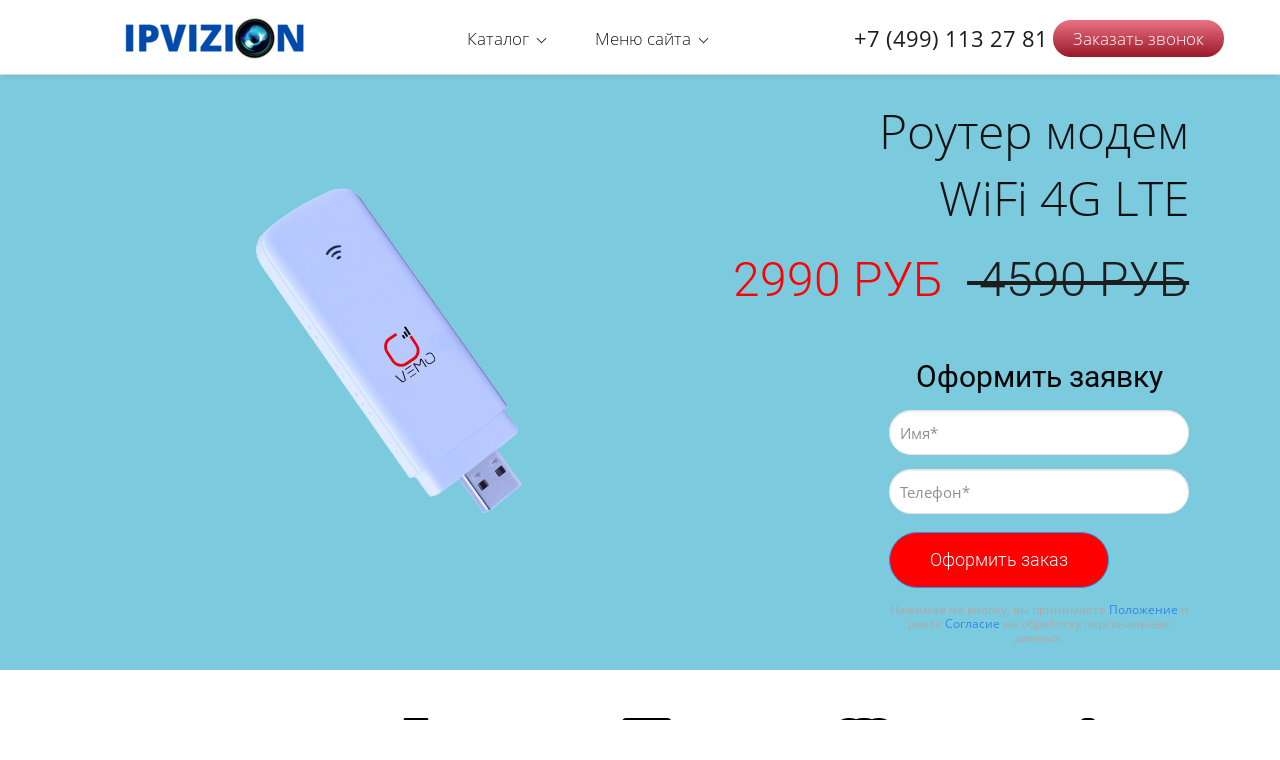

--- FILE ---
content_type: text/html; charset=utf-8
request_url: https://ipvizion.ru/MF80
body_size: 62770
content:
<!DOCTYPE html><html>
<head>
<script async src="https://www.googletagmanager.com/gtag/js?id=UA-125823402-9" type="deferjs"></script>
<script type="deferjs">
    window.dataLayer = window.dataLayer || [];
    function gtag(){dataLayer.push(arguments);}
    gtag('js', new Date());

    gtag('config', 'UA-125823402-9');
</script>
<meta charset="utf-8"/>
<meta http-equiv="Content-Type" content="text/html; charset=utf-8"/>
<meta http-equiv="x-dns-prefetch-control" content="on"/>
<link rel="preconnect" href="//m-files.cdn1.cc/"/><link rel="preload" as="style" href="//m-files.cdn1.cc/web/build/pages/public.bundle.css?v=1757685503"/><link rel="preload" as="image" href="//m-files.cdn1.cc/lpfile/6/8/1/6819c9d3abbd3d01e71573a62a14885c/-/crop/0x0x500x500/-/resize/500/-/quality/100/f.png"/>
<title>Модем Роутер 4G с СИМ | 16 Абонентов - Закажи в Ipvizion.ru</title>
<meta name="viewport" content="width=device-width"/>
<meta name="robots" content="index, follow"/>
<meta name="description" content="Скорость 150 Мбит/с, Любая российская СИМ карта, модель 2023 года ☞ Простая установка. Удаленная техподдержка. Доставка в любой город. Закажите сейчас!"/><meta property="og:title" content="Модем Роутер 4G с СИМ | 16 Абонентов - Закажи в Ipvizion.ru"/><meta property="og:description" content="Скорость 150 Мбит/с, Любая российская СИМ карта, модель 2023 года ☞ Простая установка. Удаленная техподдержка. Доставка в любой город. Закажите сейчас!"/><meta property="og:type" content="website"/><meta property="og:url" content="ipvizion.ru/MF80"/><link href="//ipvizion.ru/favicon.ico?4" type="image/x-icon" rel="shortcut icon"/><link href="//m-files.cdn1.cc/web/build/pages/public.bundle.css?v=1757685503" rel="stylesheet"/><style>body,#site_wrapper1{min-width:1170px;}.blk_section_inner{width:1170px;}@media (max-width: 500px){body,#site_wrapper1{min-width:370px;}.blk_section_inner{width:370px;}.section_popup_wnd{width:300px!important;}.blk-section--ms-popup{max-width:300px}}</style><style id="font-face-14">@font-face {
font-family: 'Open Sans';
src: url('//m-files.cdn1.cc/web/user/fonts/open_sans/open_sans_light.woff') format('woff'), url('//m-files.cdn1.cc/web/user/fonts/open_sans/open_sans_light.ttf') format('ttf');
font-weight: 300;
font-style: normal;
font-display: swap;
}</style><style id="font-face-16">@font-face {
font-family: 'Open Sans';
src: url('//m-files.cdn1.cc/web/user/fonts/open_sans/open_sans_normal.woff') format('woff'), url('//m-files.cdn1.cc/web/user/fonts/open_sans/open_sans_normal.ttf') format('ttf');
font-weight: 400;
font-style: normal;
font-display: swap;
}</style><style id="site_styles_css">.menu-bar__button {background-color: #7d7d7d;float: right;} .menu-bar__button .menu-bar__icon {fill: #FFFFFF;}</style><style id="font-face-20">@font-face {
font-family: 'Open Sans';
src: url('//m-files.cdn1.cc/web/user/fonts/open_sans/open_sans_bold.woff') format('woff'), url('//m-files.cdn1.cc/web/user/fonts/open_sans/open_sans_bold.ttf') format('ttf');
font-weight: 700;
font-style: normal;
font-display: swap;
}</style><style>#b96c08de65a1447a97d8d018ab6a6a3e .m-image img,#b96c08de65a1447a97d8d018ab6a6a3e .m-image svg {    width: 220px;}#b96c08de65a1447a97d8d018ab6a6a3e .m-image__wrapper {    position: relative;        width: 213px;    height: 57px;    }#b96c08de65a1447a97d8d018ab6a6a3e .m-image {    height: 100%;        --opacity: 100%;    --blur: 0px;    --brightness: 1;    --contrast: 100%;    --grayscale: 0%;    --hueRotate: 0deg;    --invert: 0%;    --saturate: 100%;        transition: transform 0.2s, filter 0.2s;}#b96c08de65a1447a97d8d018ab6a6a3e .m-image > * {        }#b96c08de65a1447a97d8d018ab6a6a3e .m-image svg {        height: unset!important;        fill: #000000!important;        width: 220px;    top: -0px;    left: -3px;    position: absolute;    max-width: none;    max-height: none;}#b96c08de65a1447a97d8d018ab6a6a3e .m-image__sub-wrapper {        --opacityBg: 100%;    --blurBg: 0px;    --brightnessBg: 1;    --contrastBg: 100%;    --grayscaleBg: 0%;    --hueRotateBg: 0deg;    --invertBg: 0%;    --saturateBg: 100%;        transition: backdrop-filter 0.2s;}#b96c08de65a1447a97d8d018ab6a6a3e .m-image__sub-wrapper {        transform: translateZ(0);    width: 100%;    height: 100%;}#b96c08de65a1447a97d8d018ab6a6a3e .m-image__sub-wrapper:hover .m-image {            }#b96c08de65a1447a97d8d018ab6a6a3e .m-image__sub-wrapper {    overflow: hidden;                                border-radius: 0px;                                                box-shadow: none;    }#b96c08de65a1447a97d8d018ab6a6a3e .m-image img,#b96c08de65a1447a97d8d018ab6a6a3e .m-image svg {    min-width: 213px;    width: 213px;}#b96c08de65a1447a97d8d018ab6a6a3e .m-image__wrapper {        border-radius: px;            }#b96c08de65a1447a97d8d018ab6a6a3e .m-image {    width: 100%;    height: 100%;    line-height: 0;        cursor: pointer;    }#b96c08de65a1447a97d8d018ab6a6a3e .m-image__notice {        cursor: pointer;    }#b96c08de65a1447a97d8d018ab6a6a3e .m-image__increase {    cursor: pointer;}#b96c08de65a1447a97d8d018ab6a6a3e .m-image__wrapper .m-image__sub-wrapper .m-image--scale {    transform: scale(1.2);}#b96c08de65a1447a97d8d018ab6a6a3e .m-image__increase {    display: none;    position: absolute;    width: 100%;    height: 100%;    left: 0;    top: 0;    background: rgba(0, 0, 0, 0.3);}#b96c08de65a1447a97d8d018ab6a6a3e .m-image__increase-icon {    position: absolute;    max-width: 50px;    width: 30%;    top: 50%;    left: 50%;    transform: translateX(-50%) translateY(-50%);}#b96c08de65a1447a97d8d018ab6a6a3e .m-image:hover + .m-image__increase,#b96c08de65a1447a97d8d018ab6a6a3e .m-image__increase:hover {    display: block;}#b96c08de65a1447a97d8d018ab6a6a3e .m-image.is-svg svg,#b96c08de65a1447a97d8d018ab6a6a3e .m-image.is-svg img,#b96c08de65a1447a97d8d018ab6a6a3e .m-image > img[src*=".gif"] {    position: absolute;    width: 220px;    top: -0px;    left: -3px;    max-width: none;    max-height: none;}#b96c08de65a1447a97d8d018ab6a6a3e .m-image--mob {    display: none;}@media (min-width:501px) {#b96c08de65a1447a97d8d018ab6a6a3e   }@media(max-width:500px){#b96c08de65a1447a97d8d018ab6a6a3e   }@media(max-width:500px){#b96c08de65a1447a97d8d018ab6a6a3e {        overflow: hidden;    }}
#b96c08de65a1447a97d8d018ab6a6a3e > .block-content{justify-content:center;}
@media (max-width: 500px){}</style><style>.blk_text.blk_text__mtr-85 h1.blk-data.font-16:not([data-gs-fonts]),.blk_text.blk_text__mtr-85 h2.blk-data.font-16:not([data-gs-fonts]),.blk_text.blk_text__mtr-85 h3.blk-data.font-16:not([data-gs-fonts]),.blk_text.blk_text__mtr-85 h4.blk-data.font-16:not([data-gs-fonts]),.blk_text.blk_text__mtr-85 h5.blk-data.font-16:not([data-gs-fonts]),.blk_text.blk_text__mtr-85 h6.blk-data.font-16:not([data-gs-fonts]),.font-16{font-family:Open Sans,Arial!important;font-weight:400!important;font-style:normal!important;}</style><style>.blk_text.blk_text__mtr-85 h1.blk-data.font-14:not([data-gs-fonts]),.blk_text.blk_text__mtr-85 h2.blk-data.font-14:not([data-gs-fonts]),.blk_text.blk_text__mtr-85 h3.blk-data.font-14:not([data-gs-fonts]),.blk_text.blk_text__mtr-85 h4.blk-data.font-14:not([data-gs-fonts]),.blk_text.blk_text__mtr-85 h5.blk-data.font-14:not([data-gs-fonts]),.blk_text.blk_text__mtr-85 h6.blk-data.font-14:not([data-gs-fonts]),.font-14{font-family:Open Sans,Arial!important;font-weight:300!important;font-style:normal!important;}</style><style id="font-face-36">@font-face {
font-family: 'Roboto';
src: url('//m-files.cdn1.cc/web/user/fonts/roboto/roboto_light.woff') format('woff'), url('//m-files.cdn1.cc/web/user/fonts/roboto/roboto_light.ttf') format('ttf');
font-weight: 300;
font-style: normal;
font-display: swap;
}</style><style>.blk_text.blk_text__mtr-85 h1.blk-data.font-36:not([data-gs-fonts]),.blk_text.blk_text__mtr-85 h2.blk-data.font-36:not([data-gs-fonts]),.blk_text.blk_text__mtr-85 h3.blk-data.font-36:not([data-gs-fonts]),.blk_text.blk_text__mtr-85 h4.blk-data.font-36:not([data-gs-fonts]),.blk_text.blk_text__mtr-85 h5.blk-data.font-36:not([data-gs-fonts]),.blk_text.blk_text__mtr-85 h6.blk-data.font-36:not([data-gs-fonts]),.font-36{font-family:Roboto,Arial!important;font-weight:300!important;font-style:normal!important;}</style><style id="font-face-38">@font-face {
font-family: 'Roboto';
src: url('//m-files.cdn1.cc/web/user/fonts/roboto/roboto_normal.woff') format('woff'), url('//m-files.cdn1.cc/web/user/fonts/roboto/roboto_normal.ttf') format('ttf');
font-weight: 400;
font-style: normal;
font-display: swap;
}</style><style id="font-face-34">@font-face {
font-family: 'Roboto';
src: url('//m-files.cdn1.cc/web/user/fonts/roboto/roboto_thin.woff') format('woff'), url('//m-files.cdn1.cc/web/user/fonts/roboto/roboto_thin.ttf') format('ttf');
font-weight: 100;
font-style: normal;
font-display: swap;
}</style><style>#frm575e66dbfe5949dab21d59e367bdab9e .form_wrap input:-moz-placeholder,#frm575e66dbfe5949dab21d59e367bdab9e .field_wrap input:-moz-placeholder{color:#919191;}#frm575e66dbfe5949dab21d59e367bdab9e .field_wrap input::-webkit-input-placeholder,#frm575e66dbfe5949dab21d59e367bdab9e .field_wrap textarea::-webkit-input-placeholder{color:#919191;}</style><style id="font-face-18">@font-face {
font-family: 'Open Sans';
src: url('//m-files.cdn1.cc/web/user/fonts/open_sans/open_sans_semi-bold.woff') format('woff'), url('//m-files.cdn1.cc/web/user/fonts/open_sans/open_sans_semi-bold.ttf') format('ttf');
font-weight: 600;
font-style: normal;
font-display: swap;
}</style><style>.blk_text.blk_text__mtr-85 h1.blk-data.font-18:not([data-gs-fonts]),.blk_text.blk_text__mtr-85 h2.blk-data.font-18:not([data-gs-fonts]),.blk_text.blk_text__mtr-85 h3.blk-data.font-18:not([data-gs-fonts]),.blk_text.blk_text__mtr-85 h4.blk-data.font-18:not([data-gs-fonts]),.blk_text.blk_text__mtr-85 h5.blk-data.font-18:not([data-gs-fonts]),.blk_text.blk_text__mtr-85 h6.blk-data.font-18:not([data-gs-fonts]),.font-18{font-family:Open Sans,Arial!important;font-weight:600!important;font-style:normal!important;}</style><style>.blk_text.blk_text__mtr-85 h1.blk-data.font-38:not([data-gs-fonts]),.blk_text.blk_text__mtr-85 h2.blk-data.font-38:not([data-gs-fonts]),.blk_text.blk_text__mtr-85 h3.blk-data.font-38:not([data-gs-fonts]),.blk_text.blk_text__mtr-85 h4.blk-data.font-38:not([data-gs-fonts]),.blk_text.blk_text__mtr-85 h5.blk-data.font-38:not([data-gs-fonts]),.blk_text.blk_text__mtr-85 h6.blk-data.font-38:not([data-gs-fonts]),.font-38{font-family:Roboto,Arial!important;font-weight:400!important;font-style:normal!important;}</style><style>#frm714c2104fa0d47b29b38f2657409bb7d .form_wrap input:-moz-placeholder,#frm714c2104fa0d47b29b38f2657409bb7d .field_wrap input:-moz-placeholder{color:#919191;}#frm714c2104fa0d47b29b38f2657409bb7d .field_wrap input::-webkit-input-placeholder,#frm714c2104fa0d47b29b38f2657409bb7d .field_wrap textarea::-webkit-input-placeholder{color:#919191;}</style><style id="btn-style-h-a">form[frm-id='5599299493744a55adb0491ff2e2b482'] .wind-footer .btn-new{font-family:Open Sans,Arial;font-weight:300;font-style:normal;font-size:20px;background:rgba(100,200,83,1);-moz-border-radius:0;-webkit-border-radius:0;border-radius:0;border:none;color:#FFFFFF;padding:18px 30px;}form[frm-id='5599299493744a55adb0491ff2e2b482'] .wind-footer .btn-new:hover{background:#4CAF50;border-color:#4CAF50!important;color:#FFFFFF;}form[frm-id='5599299493744a55adb0491ff2e2b482'] .wind-footer .btn-new:active{background:#4CAF50;border-color:#4CAF50!important;color:#FFFFFF;transform:scale(0.97);}div[data-id='b-5599299493744a55adb0491ff2e2b482'].blk_form .blk_form_wrap.is_popover .btn-new{background: -moz-linear-gradient(top,#EA7281 0%,#9A1929 100%);background: -webkit-gradient(linear,left top,left bottom,color-stop(0%,#EA7281), color-stop(100%,#9A1929));background: -webkit-linear-gradient(top,#EA7281 0%,#9A1929 100%);background: -o-linear-gradient(top,#EA7281 0%,#9A1929 100%);background: -ms-linear-gradient(top,#EA7281 0%,#9A1929 100%);background: linear-gradient(to bottom,#EA7281 0%,#9A1929 100%);filter: progid:DXImageTransform.Microsoft.gradient(startColorstr='#EA7281',endColorstr='#9A1929',GradientType=0);-moz-border-radius:21px;-webkit-border-radius:21px;border-radius:21px;border:none;color:rgba(255,255,255,1);line-height:1!important;padding:10px 20px;}div[data-id='b-5599299493744a55adb0491ff2e2b482'].blk_form .blk_form_wrap.is_popover .btn-new:hover{background: -moz-linear-gradient(top,#9A1929 0%,#EA7281 100%);background: -webkit-gradient(linear,left top,left bottom,color-stop(0%,#9A1929), color-stop(100%,#EA7281));background: -webkit-linear-gradient(top,#9A1929 0%,#EA7281 100%);background: -o-linear-gradient(top,#9A1929 0%,#EA7281 100%);background: -ms-linear-gradient(top,#9A1929 0%,#EA7281 100%);background: linear-gradient(to bottom,#9A1929 0%,#EA7281 100%);filter: progid:DXImageTransform.Microsoft.gradient(startColorstr='#9A1929',endColorstr='#EA7281',GradientType=0);border-color:#BEBEBE!important;color:rgba(255,255,255,1);}div[data-id='b-5599299493744a55adb0491ff2e2b482'].blk_form .blk_form_wrap.is_popover .btn-new:active{background: -moz-linear-gradient(top,#9A1929 0%,#EA7281 100%);background: -webkit-gradient(linear,left top,left bottom,color-stop(0%,#9A1929), color-stop(100%,#EA7281));background: -webkit-linear-gradient(top,#9A1929 0%,#EA7281 100%);background: -o-linear-gradient(top,#9A1929 0%,#EA7281 100%);background: -ms-linear-gradient(top,#9A1929 0%,#EA7281 100%);background: linear-gradient(to bottom,#9A1929 0%,#EA7281 100%);filter: progid:DXImageTransform.Microsoft.gradient(startColorstr='#9A1929',endColorstr='#EA7281',GradientType=0);border-color:#BEBEBE!important;color:rgba(255,255,255,1);transform:scale(0.97);}div[data-id='b-575e66dbfe5949dab21d59e367bdab9e'] .btn-new{font-family:Roboto,Arial;font-weight:300;font-style:normal;font-size:18px;background:#ff0000;-moz-border-radius:30px;-webkit-border-radius:30px;border-radius:30px;border:1px solid #2196F3;color:#FFFFFF;padding:18px 40px;}div[data-id='b-575e66dbfe5949dab21d59e367bdab9e'] .btn-new:hover{background:#1978D1;border-color:#1978D1!important;color:#FFFFFF;}div[data-id='b-575e66dbfe5949dab21d59e367bdab9e'] .btn-new:active{background:#1978D1;border-color:#1978D1!important;color:#FFFFFF;transform:scale(0.97);}form[frm-id='575e66dbfe5949dab21d59e367bdab9e'] .btn-new{font-family:Roboto,Arial;font-weight:300;font-style:normal;font-size:18px;background:#ff0000;-moz-border-radius:30px;-webkit-border-radius:30px;border-radius:30px;border:1px solid #2196F3;color:#FFFFFF;padding:18px 40px;}form[frm-id='575e66dbfe5949dab21d59e367bdab9e'] .btn-new:hover{background:#1978D1;border-color:#1978D1!important;color:#FFFFFF;}form[frm-id='575e66dbfe5949dab21d59e367bdab9e'] .btn-new:active{background:#1978D1;border-color:#1978D1!important;color:#FFFFFF;transform:scale(0.97);}.frm-id__575e66dbfe5949dab21d59e367bdab9e .quiz-nav-btn{font-family:Roboto,Arial;font-weight:300;font-style:normal;font-size:18px;background:#ff0000;-moz-border-radius:30px;-webkit-border-radius:30px;border-radius:30px;border:1px solid #2196F3;color:#FFFFFF;padding:18px 40px;}.frm-id__575e66dbfe5949dab21d59e367bdab9e .quiz-nav-btn:hover{background:#1978D1;border-color:#1978D1!important;color:#FFFFFF;}.frm-id__575e66dbfe5949dab21d59e367bdab9e .quiz-nav-btn:active{background:#1978D1;border-color:#1978D1!important;color:#FFFFFF;transform:scale(0.97);}#\33 947ee96939b4c099d21d45c4d9c4d6c .btn-new{font-family:Open Sans,Arial;font-weight:400;font-style:normal;font-size:24px;background:#f32121;-moz-border-radius:40px;-webkit-border-radius:40px;border-radius:40px;border:2px solid #F32121;color:#FFFFFF;padding:20px 89px;}#\33 947ee96939b4c099d21d45c4d9c4d6c .btn-new:hover{background:#f32121;border-color:rgba(255,255,255,1)!important;color:#FFFFFF;}#\33 947ee96939b4c099d21d45c4d9c4d6c .btn-new:active{background:#f32121;border-color:rgba(255,255,255,1)!important;color:#FFFFFF;transform:scale(0.97);}#\39 f1e46c91fc9454186530e9b8ed3d21f .btn-new{font-family:Open Sans,Arial;font-weight:300;font-style:normal;font-size:20px;background:#FF0000;-moz-border-radius:30px;-webkit-border-radius:30px;border-radius:30px;border:0px solid #2196F3;color:#FFFFFF;padding:18px 40px;}#\39 f1e46c91fc9454186530e9b8ed3d21f .btn-new:hover{background:#1978D1;border-color:#1978D1!important;color:#FFFFFF;}#\39 f1e46c91fc9454186530e9b8ed3d21f .btn-new:active{background:#1978D1;border-color:#1978D1!important;color:#FFFFFF;transform:scale(0.97);}#dd2f1862cca2450d934aae2505d1a588 .btn-new{font-family:Open Sans,Arial;font-weight:300;font-style:normal;font-size:20px;background:#FF0000;-moz-border-radius:30px;-webkit-border-radius:30px;border-radius:30px;border:0px solid #2196F3;color:#FFFFFF;padding:18px 40px;}#dd2f1862cca2450d934aae2505d1a588 .btn-new:hover{background:#1978D1;border-color:#1978D1!important;color:#FFFFFF;}#dd2f1862cca2450d934aae2505d1a588 .btn-new:active{background:#1978D1;border-color:#1978D1!important;color:#FFFFFF;transform:scale(0.97);}#\39 7be6fbd88d64c40aa9a9893b8341caf .btn-new{font-family:Open Sans,Arial;font-weight:300;font-style:normal;font-size:20px;background:#FF0000;-moz-border-radius:30px;-webkit-border-radius:30px;border-radius:30px;border:0px solid #2196F3;color:#FFFFFF;padding:18px 40px;}#\39 7be6fbd88d64c40aa9a9893b8341caf .btn-new:hover{background:#1978D1;border-color:#1978D1!important;color:#FFFFFF;}#\39 7be6fbd88d64c40aa9a9893b8341caf .btn-new:active{background:#1978D1;border-color:#1978D1!important;color:#FFFFFF;transform:scale(0.97);}#\38 41c3538b4d44f128f987887b7a0810a .btn-new{font-family:Open Sans,Arial;font-weight:300;font-style:normal;font-size:20px;background:#FF0000;-moz-border-radius:30px;-webkit-border-radius:30px;border-radius:30px;border:0px solid #2196F3;color:#FFFFFF;padding:18px 40px;}#\38 41c3538b4d44f128f987887b7a0810a .btn-new:hover{background:#1978D1;border-color:#1978D1!important;color:#FFFFFF;}#\38 41c3538b4d44f128f987887b7a0810a .btn-new:active{background:#1978D1;border-color:#1978D1!important;color:#FFFFFF;transform:scale(0.97);}#b615d944da474a439ea9e881448ba6a1 .btn-new{font-family:Open Sans,Arial;font-weight:300;font-style:normal;font-size:20px;background:#FF0000;-moz-border-radius:30px;-webkit-border-radius:30px;border-radius:30px;border:0px solid #2196F3;color:#FFFFFF;padding:18px 40px;}#b615d944da474a439ea9e881448ba6a1 .btn-new:hover{background:#1978D1;border-color:#1978D1!important;color:#FFFFFF;}#b615d944da474a439ea9e881448ba6a1 .btn-new:active{background:#1978D1;border-color:#1978D1!important;color:#FFFFFF;transform:scale(0.97);}#\34 d714581ef4142178f2a33dd063bbf59 .btn-new{font-family:Open Sans,Arial;font-weight:300;font-style:normal;font-size:20px;background:#FF0000;-moz-border-radius:30px;-webkit-border-radius:30px;border-radius:30px;border:0px solid #2196F3;color:#FFFFFF;padding:18px 40px;}#\34 d714581ef4142178f2a33dd063bbf59 .btn-new:hover{background:#1978D1;border-color:#1978D1!important;color:#FFFFFF;}#\34 d714581ef4142178f2a33dd063bbf59 .btn-new:active{background:#1978D1;border-color:#1978D1!important;color:#FFFFFF;transform:scale(0.97);}#\30 cab8b6b53444687831d4926cc14bdda .btn-new{font-family:Open Sans,Arial;font-weight:300;font-style:normal;font-size:20px;background:#FF0000;-moz-border-radius:30px;-webkit-border-radius:30px;border-radius:30px;border:0px solid #2196F3;color:#FFFFFF;padding:18px 40px;}#\30 cab8b6b53444687831d4926cc14bdda .btn-new:hover{background:#1978D1;border-color:#1978D1!important;color:#FFFFFF;}#\30 cab8b6b53444687831d4926cc14bdda .btn-new:active{background:#1978D1;border-color:#1978D1!important;color:#FFFFFF;transform:scale(0.97);}#\30 8b8b1a9ba184de3bdab670e2ab66cbd .btn-new{font-family:Open Sans,Arial;font-weight:300;font-style:normal;font-size:20px;background:#FF0000;-moz-border-radius:30px;-webkit-border-radius:30px;border-radius:30px;border:0px solid #2196F3;color:#FFFFFF;padding:18px 40px;}#\30 8b8b1a9ba184de3bdab670e2ab66cbd .btn-new:hover{background:#1978D1;border-color:#1978D1!important;color:#FFFFFF;}#\30 8b8b1a9ba184de3bdab670e2ab66cbd .btn-new:active{background:#1978D1;border-color:#1978D1!important;color:#FFFFFF;transform:scale(0.97);}div[data-id='b-714c2104fa0d47b29b38f2657409bb7d'] .btn-new{font-family:Roboto,Arial;font-weight:300;font-style:normal;font-size:18px;background:#ff0000;-moz-border-radius:30px;-webkit-border-radius:30px;border-radius:30px;border:1px solid #2196F3;color:#FFFFFF;padding:18px 40px;}div[data-id='b-714c2104fa0d47b29b38f2657409bb7d'] .btn-new:hover{background:#1978D1;border-color:#1978D1!important;color:#FFFFFF;}div[data-id='b-714c2104fa0d47b29b38f2657409bb7d'] .btn-new:active{background:#1978D1;border-color:#1978D1!important;color:#FFFFFF;transform:scale(0.97);}form[frm-id='714c2104fa0d47b29b38f2657409bb7d'] .btn-new{font-family:Roboto,Arial;font-weight:300;font-style:normal;font-size:18px;background:#ff0000;-moz-border-radius:30px;-webkit-border-radius:30px;border-radius:30px;border:1px solid #2196F3;color:#FFFFFF;padding:18px 40px;}form[frm-id='714c2104fa0d47b29b38f2657409bb7d'] .btn-new:hover{background:#1978D1;border-color:#1978D1!important;color:#FFFFFF;}form[frm-id='714c2104fa0d47b29b38f2657409bb7d'] .btn-new:active{background:#1978D1;border-color:#1978D1!important;color:#FFFFFF;transform:scale(0.97);}.frm-id__714c2104fa0d47b29b38f2657409bb7d .quiz-nav-btn{font-family:Roboto,Arial;font-weight:300;font-style:normal;font-size:18px;background:#ff0000;-moz-border-radius:30px;-webkit-border-radius:30px;border-radius:30px;border:1px solid #2196F3;color:#FFFFFF;padding:18px 40px;}.frm-id__714c2104fa0d47b29b38f2657409bb7d .quiz-nav-btn:hover{background:#1978D1;border-color:#1978D1!important;color:#FFFFFF;}.frm-id__714c2104fa0d47b29b38f2657409bb7d .quiz-nav-btn:active{background:#1978D1;border-color:#1978D1!important;color:#FFFFFF;transform:scale(0.97);}div[data-id='b-8899ef585c6e4bf18045e9e62979805e'] .btn-new{font-family:Open Sans,Arial;font-weight:300;font-style:normal;font-size:20px;background: -moz-linear-gradient(top,#FFEB3B 0%,#F9A825 100%);background: -webkit-gradient(linear,left top,left bottom,color-stop(0%,#FFEB3B), color-stop(100%,#F9A825));background: -webkit-linear-gradient(top,#FFEB3B 0%,#F9A825 100%);background: -o-linear-gradient(top,#FFEB3B 0%,#F9A825 100%);background: -ms-linear-gradient(top,#FFEB3B 0%,#F9A825 100%);background: linear-gradient(to bottom,#FFEB3B 0%,#F9A825 100%);filter: progid:DXImageTransform.Microsoft.gradient(startColorstr='#FFEB3B',endColorstr='#F9A825',GradientType=0);-moz-border-radius:255px;-webkit-border-radius:255px;border-radius:255px;border:1px solid #FBC02D;color:#FFFFFF;padding:10px 20px;}div[data-id='b-8899ef585c6e4bf18045e9e62979805e'] .btn-new:hover{background: -moz-linear-gradient(top,#FFEB3B 0%,#F9A825 100%);background: -webkit-gradient(linear,left top,left bottom,color-stop(0%,#FFEB3B), color-stop(100%,#F9A825));background: -webkit-linear-gradient(top,#FFEB3B 0%,#F9A825 100%);background: -o-linear-gradient(top,#FFEB3B 0%,#F9A825 100%);background: -ms-linear-gradient(top,#FFEB3B 0%,#F9A825 100%);background: linear-gradient(to bottom,#FFEB3B 0%,#F9A825 100%);filter: progid:DXImageTransform.Microsoft.gradient(startColorstr='#FFEB3B',endColorstr='#F9A825',GradientType=0);border-color:#FBC02D!important;color:#FFFFFF;}div[data-id='b-8899ef585c6e4bf18045e9e62979805e'] .btn-new:active{background: -moz-linear-gradient(top,#FFEB3B 0%,#F9A825 100%);background: -webkit-gradient(linear,left top,left bottom,color-stop(0%,#FFEB3B), color-stop(100%,#F9A825));background: -webkit-linear-gradient(top,#FFEB3B 0%,#F9A825 100%);background: -o-linear-gradient(top,#FFEB3B 0%,#F9A825 100%);background: -ms-linear-gradient(top,#FFEB3B 0%,#F9A825 100%);background: linear-gradient(to bottom,#FFEB3B 0%,#F9A825 100%);filter: progid:DXImageTransform.Microsoft.gradient(startColorstr='#FFEB3B',endColorstr='#F9A825',GradientType=0);border-color:#FBC02D!important;color:#FFFFFF;transform:scale(0.97);}form[frm-id='8899ef585c6e4bf18045e9e62979805e'] .btn-new{font-family:Open Sans,Arial;font-weight:300;font-style:normal;font-size:20px;background: -moz-linear-gradient(top,#FFEB3B 0%,#F9A825 100%);background: -webkit-gradient(linear,left top,left bottom,color-stop(0%,#FFEB3B), color-stop(100%,#F9A825));background: -webkit-linear-gradient(top,#FFEB3B 0%,#F9A825 100%);background: -o-linear-gradient(top,#FFEB3B 0%,#F9A825 100%);background: -ms-linear-gradient(top,#FFEB3B 0%,#F9A825 100%);background: linear-gradient(to bottom,#FFEB3B 0%,#F9A825 100%);filter: progid:DXImageTransform.Microsoft.gradient(startColorstr='#FFEB3B',endColorstr='#F9A825',GradientType=0);-moz-border-radius:255px;-webkit-border-radius:255px;border-radius:255px;border:1px solid #FBC02D;color:#FFFFFF;padding:10px 20px;}form[frm-id='8899ef585c6e4bf18045e9e62979805e'] .btn-new:hover{background: -moz-linear-gradient(top,#FFEB3B 0%,#F9A825 100%);background: -webkit-gradient(linear,left top,left bottom,color-stop(0%,#FFEB3B), color-stop(100%,#F9A825));background: -webkit-linear-gradient(top,#FFEB3B 0%,#F9A825 100%);background: -o-linear-gradient(top,#FFEB3B 0%,#F9A825 100%);background: -ms-linear-gradient(top,#FFEB3B 0%,#F9A825 100%);background: linear-gradient(to bottom,#FFEB3B 0%,#F9A825 100%);filter: progid:DXImageTransform.Microsoft.gradient(startColorstr='#FFEB3B',endColorstr='#F9A825',GradientType=0);border-color:#FBC02D!important;color:#FFFFFF;}form[frm-id='8899ef585c6e4bf18045e9e62979805e'] .btn-new:active{background: -moz-linear-gradient(top,#FFEB3B 0%,#F9A825 100%);background: -webkit-gradient(linear,left top,left bottom,color-stop(0%,#FFEB3B), color-stop(100%,#F9A825));background: -webkit-linear-gradient(top,#FFEB3B 0%,#F9A825 100%);background: -o-linear-gradient(top,#FFEB3B 0%,#F9A825 100%);background: -ms-linear-gradient(top,#FFEB3B 0%,#F9A825 100%);background: linear-gradient(to bottom,#FFEB3B 0%,#F9A825 100%);filter: progid:DXImageTransform.Microsoft.gradient(startColorstr='#FFEB3B',endColorstr='#F9A825',GradientType=0);border-color:#FBC02D!important;color:#FFFFFF;transform:scale(0.97);}.frm-id__8899ef585c6e4bf18045e9e62979805e .quiz-nav-btn{font-family:Open Sans,Arial;font-weight:300;font-style:normal;font-size:20px;background: -moz-linear-gradient(top,#FFEB3B 0%,#F9A825 100%);background: -webkit-gradient(linear,left top,left bottom,color-stop(0%,#FFEB3B), color-stop(100%,#F9A825));background: -webkit-linear-gradient(top,#FFEB3B 0%,#F9A825 100%);background: -o-linear-gradient(top,#FFEB3B 0%,#F9A825 100%);background: -ms-linear-gradient(top,#FFEB3B 0%,#F9A825 100%);background: linear-gradient(to bottom,#FFEB3B 0%,#F9A825 100%);filter: progid:DXImageTransform.Microsoft.gradient(startColorstr='#FFEB3B',endColorstr='#F9A825',GradientType=0);-moz-border-radius:255px;-webkit-border-radius:255px;border-radius:255px;border:1px solid #FBC02D;color:#FFFFFF;padding:10px 20px;}.frm-id__8899ef585c6e4bf18045e9e62979805e .quiz-nav-btn:hover{background: -moz-linear-gradient(top,#FFEB3B 0%,#F9A825 100%);background: -webkit-gradient(linear,left top,left bottom,color-stop(0%,#FFEB3B), color-stop(100%,#F9A825));background: -webkit-linear-gradient(top,#FFEB3B 0%,#F9A825 100%);background: -o-linear-gradient(top,#FFEB3B 0%,#F9A825 100%);background: -ms-linear-gradient(top,#FFEB3B 0%,#F9A825 100%);background: linear-gradient(to bottom,#FFEB3B 0%,#F9A825 100%);filter: progid:DXImageTransform.Microsoft.gradient(startColorstr='#FFEB3B',endColorstr='#F9A825',GradientType=0);border-color:#FBC02D!important;color:#FFFFFF;}.frm-id__8899ef585c6e4bf18045e9e62979805e .quiz-nav-btn:active{background: -moz-linear-gradient(top,#FFEB3B 0%,#F9A825 100%);background: -webkit-gradient(linear,left top,left bottom,color-stop(0%,#FFEB3B), color-stop(100%,#F9A825));background: -webkit-linear-gradient(top,#FFEB3B 0%,#F9A825 100%);background: -o-linear-gradient(top,#FFEB3B 0%,#F9A825 100%);background: -ms-linear-gradient(top,#FFEB3B 0%,#F9A825 100%);background: linear-gradient(to bottom,#FFEB3B 0%,#F9A825 100%);filter: progid:DXImageTransform.Microsoft.gradient(startColorstr='#FFEB3B',endColorstr='#F9A825',GradientType=0);border-color:#FBC02D!important;color:#FFFFFF;transform:scale(0.97);}</style><style id="all_blocks-style">/*** (PAGE_ID: #1828512) STYLES FOR BLOCKS ***/.ms-ts-e99211c088894abf81eb8e44f6800ea2-17{font-family:Open Sans,Arial!important;font-weight:700!important;font-style:normal!important;font-size:16px!important;line-height:140%!important;letter-spacing:0px!important}.gs-fonts--6[class]{font-family:Open Sans,Arial!important;font-weight:300!important;font-style:normal!important;font-size:17px!important;line-height:140%!important;letter-spacing:0px!important}#\36 94dc1f74907436d86f25e1d2c927da0 > .block-content {  display: flex;}#\36 94dc1f74907436d86f25e1d2c927da0 > .block-content > .m-block-wrapper {    width: 100%;    margin: 0;}#\36 94dc1f74907436d86f25e1d2c927da0.blk-in-abs > .block-content > .m-block-wrapper {width: 700px;height: 300px;margin: 0;}#\36 94dc1f74907436d86f25e1d2c927da0.blk--resizing > .block-content > .m-block-wrapper {    width: 100%;    height: 100%;}#\36 94dc1f74907436d86f25e1d2c927da0.blk-in-abs > .block-content > .m-block-wrapper[data-size="width"],#\36 94dc1f74907436d86f25e1d2c927da0.blk-in-abs > .block-content > .m-block-wrapper[data-size="no-size"] {    align-items: center;}@media(max-width:500px){#\36 94dc1f74907436d86f25e1d2c927da0 > .block-content > .m-block-wrapper {        margin: 0;    }#\36 94dc1f74907436d86f25e1d2c927da0.blk-in-abs > .block-content > .m-block-wrapper {    width: 370px;    height: 100px;    margin: 0;    }#\36 94dc1f74907436d86f25e1d2c927da0.blk--resizing > .block-content > .m-block-wrapper {        width: 100%;        height: 100%;    }}#\36 94dc1f74907436d86f25e1d2c927da0 > .block-content > .m-block-wrapper {    min-width: 0;}#\36 94dc1f74907436d86f25e1d2c927da0 .m-columns__column > .ms-slot > .ms-slot__add-element {    display: none!important;}#\36 94dc1f74907436d86f25e1d2c927da0 .m-columns {    position: relative;    display: flex;    max-width: 100%;    width: 100%;}#\36 94dc1f74907436d86f25e1d2c927da0 .m-columns__column {    min-width: 5%;    max-width: 100%;    position: relative;    flex-grow: 1;    flex-shrink: 0;}#\36 94dc1f74907436d86f25e1d2c927da0 .m-columns__column--694dc1f74907436d86f25e1d2c927da0 {    padding-left: calc(5px / 2);    padding-right: calc(5px / 2);}#\36 94dc1f74907436d86f25e1d2c927da0 .m-columns__plus + .m-columns__column--694dc1f74907436d86f25e1d2c927da0,#\36 94dc1f74907436d86f25e1d2c927da0 .m-columns__column--694dc1f74907436d86f25e1d2c927da0:first-child {    padding-left: 0;}#\36 94dc1f74907436d86f25e1d2c927da0 .m-columns__column--694dc1f74907436d86f25e1d2c927da0:has(+ .m-columns__plus),#\36 94dc1f74907436d86f25e1d2c927da0 .m-columns__column--694dc1f74907436d86f25e1d2c927da0:last-child {    padding-right: 0;}#\36 94dc1f74907436d86f25e1d2c927da0 .m-columns__column--694dc1f74907436d86f25e1d2c927da0 > .ms-slot {        padding: 0px;                        }#\36 94dc1f74907436d86f25e1d2c927da0 .m-columns__column--694dc1f74907436d86f25e1d2c927da0.m-columns__column--0 {        width: calc(61.912% - 5px / 2);    }#\36 94dc1f74907436d86f25e1d2c927da0 .m-columns__column--694dc1f74907436d86f25e1d2c927da0.m-columns__column--0 > .ms-slot {                        }#\36 94dc1f74907436d86f25e1d2c927da0 .m-columns__column--694dc1f74907436d86f25e1d2c927da0.m-columns__column--1 {        width: calc(38.088% - 5px / 2);    }#\36 94dc1f74907436d86f25e1d2c927da0 .m-columns__column--694dc1f74907436d86f25e1d2c927da0.m-columns__column--1 > .ms-slot {                        }@media(max-width:500px){#\36 94dc1f74907436d86f25e1d2c927da0 > .block-content > .m-block-wrapper > .m-columns {        flex-flow: row wrap;        margin-top: -10px;        max-width: calc(100% + 10px);    }#\36 94dc1f74907436d86f25e1d2c927da0         .m-columns__column--694dc1f74907436d86f25e1d2c927da0 {        padding-left: calc(10px / 2);        padding-right: calc(10px / 2);        padding-top: 10px;    }#\36 94dc1f74907436d86f25e1d2c927da0         .m-columns__column--694dc1f74907436d86f25e1d2c927da0 > .ms-slot {                padding: 0px;            }#\36 94dc1f74907436d86f25e1d2c927da0             .m-columns__column--694dc1f74907436d86f25e1d2c927da0.m-columns__column--0 {                width: 100%;                padding-left: 0;                                padding-right: 0;                    }#\36 94dc1f74907436d86f25e1d2c927da0         .m-columns__column--694dc1f74907436d86f25e1d2c927da0.m-columns__column--1 {                width: 100%;                padding-left: 0;                                padding-right: 0;                    }}@media (min-width:501px) {#\36 94dc1f74907436d86f25e1d2c927da0   }@media(max-width:500px){#\36 94dc1f74907436d86f25e1d2c927da0   }#\36 94dc1f74907436d86f25e1d2c927da0 > .block-content{justify-content:center;}.blk.blk_text[data-id=b-50aa3bac707a434980218f9a062be8d8] .blk-data{font-size:22px;line-height:140%;text-align:right;padding:3px 0px 0px 0px}.form--popover[data-id=f-5599299493744a55adb0491ff2e2b482] .inp{border-color: rgba(204, 204, 204, 1);background-color: rgba(255, 255, 255, 1);-webkit-border-radius: 4px;border-radius: 4px;color: rgba(0, 0, 0, 1);height: 40px;font-size: 14px;;font-family:Open Sans,Arial;font-weight:400;font-style:normal}.form--popover[data-id=f-5599299493744a55adb0491ff2e2b482] .label_wrap label{color: rgba(0, 0, 0, 1);font-size: 14px;font-family:Open Sans,Arial;font-weight:400;font-style:normal;margin-left: 0px}.form--popover[data-id=f-5599299493744a55adb0491ff2e2b482] .hint{color: rgba(119, 119, 119, 1)}.form--popover[data-id=f-5599299493744a55adb0491ff2e2b482] .header_text{font-family:Open Sans,Arial;font-weight:400;font-style:normal;color: rgba(0, 0, 0, 1);font-size: 24px;text-align: center}.form--popover[data-id=f-5599299493744a55adb0491ff2e2b482] .header_description{font-family:Open Sans,Arial;font-weight:400;font-style:normal;color: rgba(0, 0, 0, 1);font-size: 14px;text-align: center}.form--popover[data-id=f-5599299493744a55adb0491ff2e2b482] .user_form_regulation .field_wrap{font-family:Open Sans,Arial;font-weight:400;font-style:normal;color: rgba(170, 170, 170, 1);font-size: 12px;text-align: center}.form--popover[data-id=f-5599299493744a55adb0491ff2e2b482] .user_form_regulation .field_wrap a{color: rgba(50, 136, 230, 1)}.form--popover[data-id=f-5599299493744a55adb0491ff2e2b482] .radio{font-family:Open Sans,Arial;font-weight:400;font-style:normal}.form--popover[data-id=f-5599299493744a55adb0491ff2e2b482] .checkbox{font-family:Open Sans,Arial;font-weight:400;font-style:normal}.blk[data-id=b-5599299493744a55adb0491ff2e2b482] .blk_form_wrap{text-align: right}.blk_section[data-id=s-e99211c088894abf81eb8e44f6800ea2]{background: #ffffff}.blk_section[data-id=s-e99211c088894abf81eb8e44f6800ea2] .blk_section_inner {background-position: 50% 0%;background-repeat: no-repeat}.blk_section[data-id=s-e99211c088894abf81eb8e44f6800ea2]{background: #ffffff}.blk_section[data-id=s-e99211c088894abf81eb8e44f6800ea2] .blk_section_inner {background-position: 50% 0%;background-repeat: no-repeat}#e99211c088894abf81eb8e44f6800ea2 {height: auto;    min-height: 50px;    overflow: visible;    z-index: 11;}#e99211c088894abf81eb8e44f6800ea2.is_fixed {    left: 0px!important;    margin-left: 0px!important;    width: 100%!important;}#e99211c088894abf81eb8e44f6800ea2 .m-section {    min-height: 50px;    padding: 10px 0 10px 0;    position: relative;    border-bottom: 1px solid #d9d9d9;    display: flex;    justify-content: center;}#e99211c088894abf81eb8e44f6800ea2 .m-section--bg-empty {    background: transparent;}#e99211c088894abf81eb8e44f6800ea2 .m-section--bg-color {    background: #FFFFFF;}#e99211c088894abf81eb8e44f6800ea2 .m-section--bg-gradient {    background: linear-gradient(180deg,rgba(204,204,204,1),rgba(0,0,0,0));}#e99211c088894abf81eb8e44f6800ea2 .m-section--with-shadow {    box-shadow: 0 6px 4px -4px rgba(0, 0, 0, .075);}#e99211c088894abf81eb8e44f6800ea2 .m-wrapper {    min-height: 50px;    height: auto;    width: 1170px;    padding: 0 53px;    display: flex;    justify-content: space-between;    align-items: center;}#e99211c088894abf81eb8e44f6800ea2 .m-wrapper--full-width {    width: 100%;}@media(max-width:500px){#e99211c088894abf81eb8e44f6800ea2 {height: auto;        min-height: 0px;        min-width: 320px;}#e99211c088894abf81eb8e44f6800ea2 .m-section {    padding: 10px 0px;    background-color: #FFFFFF;}}#e99211c088894abf81eb8e44f6800ea2.is_fixed.m-section-fixed {    position: fixed!important;    top: 0!important;}#e99211c088894abf81eb8e44f6800ea2 .m-section {    padding: 10px 0 7px 0;}#e99211c088894abf81eb8e44f6800ea2 .m-wrapper--fake {    width: 1170px;}#e99211c088894abf81eb8e44f6800ea2 .m-wrapper--fake.m-wrapper--full-width {    width: 100%;}#e99211c088894abf81eb8e44f6800ea2 .m-wrapper {    width: 100%;}#e99211c088894abf81eb8e44f6800ea2 .logo-wrapper {    height: auto;    width: 20%;    max-width: 30%;    margin-right: 0px;}#e99211c088894abf81eb8e44f6800ea2 .menu-wrapper {    height: auto;    min-height: 40px;    flex-grow: 1;    flex-basis: 0;    display: flex;    flex-wrap: wrap;    justify-content: center;    align-items: center;}#e99211c088894abf81eb8e44f6800ea2 .action-wrapper {    max-height: 100%;    width: 30%;    max-width: 30%;    margin-left: 0px;}#e99211c088894abf81eb8e44f6800ea2 .topmenu-item {    padding: 10px 25px;    border-radius: 5px;    cursor: pointer;    position: relative;    transition: .1s;    color: #1D1D1D;    text-decoration: none;}#e99211c088894abf81eb8e44f6800ea2 .topmenu-item:hover {    background: rgba(29,29,29,0.19);    color: #1D1D1D;    text-decoration: none;}#e99211c088894abf81eb8e44f6800ea2 .topmenu-item__name,#e99211c088894abf81eb8e44f6800ea2 .submenu-item__name span {    position: relative;}#e99211c088894abf81eb8e44f6800ea2 .with-submenu .arrow:after {    content: "";    display: inline-block;    width: 6px;    height: 6px;    position: relative;    vertical-align: middle;    bottom: 2px;    border-left: 1px solid #1D1D1D;    border-top: 1px solid #1D1D1D;    transform: rotate(-135deg);    margin-left: 5px;}#e99211c088894abf81eb8e44f6800ea2 .with-submenu:hover .arrow:after {    border-left: 1px solid #1D1D1D;    border-top: 1px solid #1D1D1D;}#e99211c088894abf81eb8e44f6800ea2 .submenu {    visibility: hidden;    opacity: 0;    position: absolute;    z-index: 100;    flex-direction: column;    justify-content: center;    align-items: center;    transition: .3s;    background: #FFFFFF;    min-width: 230px;    box-sizing: border-box;    border-radius: 4px;    border: 1px solid #d9d9d9;    left: 0px;    top: 100%;    padding: 5px 10px;    box-shadow: 0 2px 8px rgba(0,0,0,0.16);    transform: translate3d(0, -10px, 0);}#e99211c088894abf81eb8e44f6800ea2 .topmenu-item:hover .submenu {    visibility: visible;    opacity: 1;    transform: translate3d(0, 0px, 0);}#e99211c088894abf81eb8e44f6800ea2 .submenu-item {    color: #1D1D1D;    cursor: pointer;}#e99211c088894abf81eb8e44f6800ea2 .submenu-item__name {    border-radius: 5px;    padding: 10px calc(25px - 10px);}#e99211c088894abf81eb8e44f6800ea2 .submenu-item__name:hover {    background: rgba(29,29,29,0.19);    color: #1D1D1D;}#e99211c088894abf81eb8e44f6800ea2 .nav-dropdown-lines {    cursor: pointer;    position: relative;    display: none;    flex-direction: column;    justify-content: center;    width: 50px;    height: 50px;    background: #FFFFFF;    border-radius: 25px;    transition: transform .3s,-webkit-transform .3s;}#e99211c088894abf81eb8e44f6800ea2 .nav-dropdown-lines.show {    transform: rotate(90deg);}#e99211c088894abf81eb8e44f6800ea2 .nav-dropdown-lines span {    position: absolute;    background: #1D1D1D;    width: 20px;    height: 2px;    transition: transform .3s,-webkit-transform .3s;    left: 50%;    top: 50%;    transform: translate(-50%,0px);}#e99211c088894abf81eb8e44f6800ea2 .nav-dropdown-lines span:first-child {    -webkit-transform: translate(-50%,-5px);    transform: translate(-50%,-5px);}#e99211c088894abf81eb8e44f6800ea2 .nav-dropdown-lines span:last-child {    -webkit-transform: translate(-50%,5px);    transform: translate(-50%,5px);}#e99211c088894abf81eb8e44f6800ea2 .nav-dropdown-lines.show span,#e99211c088894abf81eb8e44f6800ea2  .nav-dropdown-lines.show span:first-child {    -webkit-transform: translate(-50%) rotateZ(45deg);    transform: translate(-50%) rotateZ(45deg);}#e99211c088894abf81eb8e44f6800ea2 .nav-dropdown-lines.show span:last-child {    -webkit-transform: translateX(-50%) rotateZ(-45deg);    transform: translateX(-50%) rotateZ(-45deg);}@media(max-width:500px){#e99211c088894abf81eb8e44f6800ea2 .m-section {        padding: 10px 0 10px 0;    }#e99211c088894abf81eb8e44f6800ea2 .m-section,#e99211c088894abf81eb8e44f6800ea2 .m-wrapper,#e99211c088894abf81eb8e44f6800ea2 .menu-wrapper {    flex-direction: column;}#e99211c088894abf81eb8e44f6800ea2 .m-wrapper,#e99211c088894abf81eb8e44f6800ea2  .menu-wrapper {    width: 100%;    margin: 0px;    max-width: 100%;}#e99211c088894abf81eb8e44f6800ea2 .logo-wrapper,#e99211c088894abf81eb8e44f6800ea2 .action-wrapper {    min-width: 100px;    max-width: 100%;    width: -moz-fit-content;        width: fit-content;    padding: 0px 30px;    margin: 0px;    margin-bottom: 20px;}#e99211c088894abf81eb8e44f6800ea2 .logo-wrapper {    margin-top: 20px;}#e99211c088894abf81eb8e44f6800ea2 .action-wrapper {    margin-top: 20px;}#e99211c088894abf81eb8e44f6800ea2 .menu-wrapper {    flex-basis: auto;    flex-grow: 0;    flex-shrink: 0;    flex-wrap: initial;}#e99211c088894abf81eb8e44f6800ea2 .m-wrapper {    position: absolute;    padding: 0px;    background: #FFFFFF;    justify-content: flex-start;    height: calc(150vh - ((10px + 10px) + 50px));    padding-bottom: 50vh;    overflow: auto;    transform: translate3d(100%, 0, 0);    visibility: hidden;    transition: 0.3s;    align-items: flex-start;}#e99211c088894abf81eb8e44f6800ea2 .m-wrapper.mob-alignment-center {    align-items: center;}#e99211c088894abf81eb8e44f6800ea2 .m-wrapper--fake {        position: absolute;        top: calc((10px + 10px) + 50px);    height: calc(150vh - ((10px + 10px) + 50px));    width: 100%;    padding-bottom: 50vh;    overflow: hidden;    visibility: hidden;    }#e99211c088894abf81eb8e44f6800ea2         .m-wrapper--fake.topmenu-opened {        visibility: visible;    }#e99211c088894abf81eb8e44f6800ea2 .m-wrapper--fake.topmenu-opened .m-wrapper {    transform: translate3d(0, 0, 0);    visibility: visible;}#e99211c088894abf81eb8e44f6800ea2 .m-wrapper--fake.topmenu-opened .topmenu-item {    position: relative;}#e99211c088894abf81eb8e44f6800ea2 .nav-dropdown-lines {        display: flex;        align-self: row;        margin-right: 10px;        margin-left: 10px;        box-shadow: none;    }#e99211c088894abf81eb8e44f6800ea2         .topmenu-item {        border-radius: 0px;        width: 100%;        transition: none;        color: #1D1D1D;        padding: 20px 30px;    }#e99211c088894abf81eb8e44f6800ea2     .topmenu-item:hover {        background-color: transparent;        color: #1D1D1D;    }#e99211c088894abf81eb8e44f6800ea2         .topmenu-item.with-border {        border-top: 1px solid rgba(217,217,217,0.3);    }#e99211c088894abf81eb8e44f6800ea2     .topmenu-item.with-border:last-child {        border-bottom: 1px solid rgba(217,217,217,0.3);    }#e99211c088894abf81eb8e44f6800ea2         .topmenu-item__name {        display: flex;        justify-content: space-between;    }#e99211c088894abf81eb8e44f6800ea2         .topmenu-item.submenu-opened,#e99211c088894abf81eb8e44f6800ea2     .topmenu-item:hover.submenu-opened {        background: #FFFFFF;    }#e99211c088894abf81eb8e44f6800ea2         .submenu {        padding: 0px;        border-radius: 0px;        opacity: 1;        background-color: transparent;        position: initial;        overflow: hidden;        border: none;        box-shadow: none;        transform: translate3d(0, 0px, 0);    }#e99211c088894abf81eb8e44f6800ea2         .submenu-item__name {        color: #1D1D1D;        text-align: space-between;    }#e99211c088894abf81eb8e44f6800ea2         .submenu-item__name:hover {        background-color: transparent;        color: #1D1D1D;    }#e99211c088894abf81eb8e44f6800ea2         .topmenu-opened .submenu.submenu--visible {        height: auto;        visibility: visible;        margin: 20px 0px 0px 0px;    }#e99211c088894abf81eb8e44f6800ea2         .submenu.submenu--hidden {        visibility: hidden;        height: 0px;        margin: 0px;        padding: 0px;    }#e99211c088894abf81eb8e44f6800ea2         .hide-mobile {        display: none;    }#e99211c088894abf81eb8e44f6800ea2         .with-submenu .arrow:after {        margin-left: 10px;        margin-right: 3px;        border-left: 1px solid #1D1D1D;        border-top: 1px solid #1D1D1D;    }#e99211c088894abf81eb8e44f6800ea2         .mob-alignment-center .with-submenu .topmenu-item__name span {        transform: translate(10px);    }}#e99211c088894abf81eb8e44f6800ea2 {    z-index: 10;}#e99211c088894abf81eb8e44f6800ea2:hover {    z-index: 11;}@media(max-width:500px){#e99211c088894abf81eb8e44f6800ea2.m-section-fixed {z-index: 11;}}#e99211c088894abf81eb8e44f6800ea2 .m-section {    z-index: 0;}#e99211c088894abf81eb8e44f6800ea2 .topmenu-item:hover,#e99211c088894abf81eb8e44f6800ea2 .submenu-item__name:hover {    background: transparent;}#e99211c088894abf81eb8e44f6800ea2 .topmenu-item:before,#e99211c088894abf81eb8e44f6800ea2 .submenu-item__name:before {    content: "";    pointer-events: none;    display: block;    position: absolute;    top: 0;    right: 0;    bottom: 0;    left: 0;    background: rgba(29,29,29,0.19);    border-radius: 5px;    opacity: 0;    transition: .1s;    transform: scale(0);}#e99211c088894abf81eb8e44f6800ea2 .submenu-item__name:before {    background: rgba(29,29,29,0.21);    border-radius: 0px;}#e99211c088894abf81eb8e44f6800ea2 .submenu-item:first-child .submenu-item__name:before {    border-top-left-radius: 4px;    border-top-right-radius: 4px;}#e99211c088894abf81eb8e44f6800ea2 .submenu-item:last-child .submenu-item__name:before {    border-bottom-left-radius: 4px;    border-bottom-right-radius: 4px;}#e99211c088894abf81eb8e44f6800ea2 .topmenu-item:hover:before,#e99211c088894abf81eb8e44f6800ea2 .submenu-item__name:hover:before {    opacity: 1;    transform: scale(1);}#e99211c088894abf81eb8e44f6800ea2 .submenu {    left: 0px;    padding: 0px;    background: #FFFFFF;}#e99211c088894abf81eb8e44f6800ea2 .submenu-item__name {    position: relative;    border-radius: 0px;    padding: 10px 25px;    color: #1D1D1D;}#e99211c088894abf81eb8e44f6800ea2 .submenu-item__name:hover {    color: #1D1D1D;}#e99211c088894abf81eb8e44f6800ea2 .mobile-logo-wrapper {    display: none;}#e99211c088894abf81eb8e44f6800ea2.on-next-section {    height: 0;    min-height: 0;    padding: 0;    border: none;    box-shadow: none;    position: relative;    z-index: 11;}#e99211c088894abf81eb8e44f6800ea2.on-next-section .m-section {    position: absolute;    top: 0;    left: 0;    right: 0;    z-index: 1;    border: none;    box-shadow: none;}#e99211c088894abf81eb8e44f6800ea2 .m-wrapper--fake {    z-index: 1;}#e99211c088894abf81eb8e44f6800ea2 .editor-difference {    display: none;}@media(max-width:500px){#e99211c088894abf81eb8e44f6800ea2     .m-section--bg-gradient {        background: transparent;    }#e99211c088894abf81eb8e44f6800ea2         .m-wrapper,#e99211c088894abf81eb8e44f6800ea2     .submenu,#e99211c088894abf81eb8e44f6800ea2     .topmenu-item.submenu-opened,#e99211c088894abf81eb8e44f6800ea2     .topmenu-item.submenu-opened:hover {        background: #FFFFFF;        -webkit-tap-highlight-color: transparent;    }#e99211c088894abf81eb8e44f6800ea2         .topmenu-item,#e99211c088894abf81eb8e44f6800ea2      .topmenu-item:hover,#e99211c088894abf81eb8e44f6800ea2      .submenu-item__name,#e99211c088894abf81eb8e44f6800ea2      .submenu-item__name:hover {        color: #1D1D1D;        -webkit-tap-highlight-color: transparent;    }#e99211c088894abf81eb8e44f6800ea2.only-burger {        height: 0;        min-height: 0;        padding: 0;        border: none;        box-shadow: none;    }#e99211c088894abf81eb8e44f6800ea2.only-burger .m-section {        height: 0;        min-height: 0;        padding: 0;    }#e99211c088894abf81eb8e44f6800ea2.only-burger .nav-dropdown-lines {        position: absolute;        top: 10px;        right: 0;        margin: 0 25px;    }#e99211c088894abf81eb8e44f6800ea2.only-burger .nav-dropdown-lines--row-reverse {        left: 0;    }#e99211c088894abf81eb8e44f6800ea2     .topmenu-item:hover:before,#e99211c088894abf81eb8e44f6800ea2     .submenu-item__name:hover:before {        opacity: 0;        transform: scale(0);    }#e99211c088894abf81eb8e44f6800ea2         .m-wrapper--fake {        top: 0;        height: 150vh;        padding-top: calc((10px + 10px) + 50px);    }#e99211c088894abf81eb8e44f6800ea2         .m-wrapper {        top: 0;        height: 150vh;        padding-top: calc((10px + 10px) + 50px);    }#e99211c088894abf81eb8e44f6800ea2         .show-mobile {        display: block;    }#e99211c088894abf81eb8e44f6800ea2         .m-mobile-wrapper {        display: flex;        justify-content: space-between;        align-items: center;        flex-direction: row;        padding: 0 15px;    }#e99211c088894abf81eb8e44f6800ea2         .mobile-logo-wrapper {        margin: 0 15px;        max-width: 100%;        height: auto;        max-height: 50px;        color: #1D1D1D;    }#e99211c088894abf81eb8e44f6800ea2.only-burger .mobile-logo-wrapper {        display: none;    }#e99211c088894abf81eb8e44f6800ea2         .mobile-logo-wrapper img {        height: 50px;        max-width: 300px;    }#e99211c088894abf81eb8e44f6800ea2         .mobile-logo-wrapper svg {        height: 50px;        max-width: 50px;        fill: #64C853!important;    }#e99211c088894abf81eb8e44f6800ea2         .nav-dropdown-lines {        z-index: 2;        -webkit-tap-highlight-color: transparent;    }}#e99211c088894abf81eb8e44f6800ea2 .editor-difference {    width: 820px;    height: 45px;    max-width: 100%;    padding: 0px 30px;    border-radius: 20px;    display: flex;    align-items: center;    justify-content: center;    background-color: #E5EDFB;    position: absolute;    bottom: 40px;    left: calc(50% - 410px);    z-index: -1;}#e99211c088894abf81eb8e44f6800ea2 .editor-difference__text {    color: #5489E7;    margin-left: 5px;}#e99211c088894abf81eb8e44f6800ea2 .editor-difference__icon img {    height: 35px;    width: 35px;}@media(max-width:500px){#e99211c088894abf81eb8e44f6800ea2 .editor-difference {    height: auto;    border-radius: 0;    padding: 10px 40px;    width: 100%;    left: 0;}#e99211c088894abf81eb8e44f6800ea2 .editor-difference__text {    width: 80%;    text-align: center;}#e99211c088894abf81eb8e44f6800ea2 .editor-difference__icon {    display: none;}}.blk_section[data-id=s-92a504f8335340bf80aeda467769fa47]{padding-top: 22px;padding-bottom: 10px;background: #7ccade}.blk_section[data-id=s-92a504f8335340bf80aeda467769fa47] .blk_section_inner {background-position: 0% 0%;background-repeat: no-repeat}.blk[data-id=b-02ab398bc86c44b795f3bf2668010866] .img_container img{width:500px}.blk[data-id=b-02ab398bc86c44b795f3bf2668010866] .mag-bg{border-radius:0}.blk[data-id=b-02ab398bc86c44b795f3bf2668010866] .blk_image_data_wrap{text-align:center}.blk.blk_text[data-id=b-75aa601dbac74bc3bfdbc0721322fd91] .blk-data{font-size:48px;text-align:right;padding:0px 0px 0px 0px}.blk.blk_text[data-id=b-b9b6e669d8fb476d9ac43f64c97118c9] .blk-data{font-size:48px;text-align:right;padding:0px 0px 25px 0px}.blk[data-id=b-575e66dbfe5949dab21d59e367bdab9e] form{float: right;border: 1px solid rgba(204,204,204,1);width: 300px}.blk[data-id=b-575e66dbfe5949dab21d59e367bdab9e] .inp{border-color: rgba(227, 227, 227, 1);background-color: rgba(255, 255, 255, 1);-webkit-border-radius: 30px;border-radius: 30px;color: rgba(145, 145, 145, 1);height: 45px;font-size: 15px;;font-family:Open Sans,Arial;font-weight:400;font-style:normal}.blk[data-id=b-575e66dbfe5949dab21d59e367bdab9e] .label_wrap label{color: rgba(0, 0, 0, 1);font-size: 15px;font-family:Roboto,Arial;font-weight:100;font-style:normal;}.blk[data-id=b-575e66dbfe5949dab21d59e367bdab9e] .hint{color: rgba(0, 0, 0, 1)}.blk[data-id=b-575e66dbfe5949dab21d59e367bdab9e] .header_text{font-family:Roboto,Arial;font-weight:400;font-style:normal;color: rgba(3, 3, 3, 1);font-size: 30px;text-align: center}.blk[data-id=b-575e66dbfe5949dab21d59e367bdab9e] .header_description{font-family:Roboto,Arial;font-weight:400;font-style:normal;color: rgba(0, 0, 0, 1);font-size: 14px;text-align: center}.blk[data-id=b-575e66dbfe5949dab21d59e367bdab9e] .user_form_regulation .field_wrap{font-family:Open Sans,Arial;font-weight:400;font-style:normal;color: rgba(170, 170, 170, 1);font-size: 12px;text-align: center}.blk[data-id=b-575e66dbfe5949dab21d59e367bdab9e] .user_form_regulation .field_wrap a{color: rgba(50, 136, 230, 1)}.blk[data-id=b-575e66dbfe5949dab21d59e367bdab9e] .radio{font-family:Open Sans,Arial;font-weight:400;font-style:normal}.blk[data-id=b-575e66dbfe5949dab21d59e367bdab9e] .checkbox{font-family:Open Sans,Arial;font-weight:400;font-style:normal}.blk[data-id=b-575e66dbfe5949dab21d59e367bdab9e] .blk_form_wrap{text-align: right}.blk_container.v3 .td_container_cell[data-cell_id=c-572eeb99d9644b409d4dd8171c05b344]{width: 54.464%;padding: 0 10px}.blk_container.v3 .td_container_cell[data-cell_id=c-90f5b119964849209f3bdc12a650be7d]{width: 45.536%;padding: 0 10px}.blk_container[data-id=b-816978e514334436a78732d9a2d71198]  > .blk_container_cells_wrap{margin: 0 -10px}.blk_container[data-id=b-816978e514334436a78732d9a2d71198] > .blk_container_cells_wrap > .blk_container_cells > .td_container_cell > .cell{border-radius: 0px;padding: 0px}.blk_section[data-id=s-288162f110204f65839b5334e6f1af2d]{padding-top: 48px;padding-bottom: 29px;background: #ffffff}.blk_section[data-id=s-288162f110204f65839b5334e6f1af2d] .blk_section_inner {background-position: 0% 0%;background-repeat: no-repeat}.blk[data-id=b-ea528e4ecc564bdca45391cd4b549f30] .wrp{width:81px;padding-top:100.0000%}.blk[data-id=b-ea528e4ecc564bdca45391cd4b549f30] .mag-bg{border-radius:0}.blk[data-id=b-ea528e4ecc564bdca45391cd4b549f30] .blk_image_data_wrap{text-align:center}.blk.blk_text[data-id=b-a0dc0b412ade4c61b4d73ac218f3f5a9] .blk-data{font-size:18px;text-align:center;padding:10px 0px 0px 0px}.blk[data-id=b-57db4edfa0c44f1b9a8e10cefa717c1d] .wrp{width:80px;padding-top:100.0000%}.blk[data-id=b-57db4edfa0c44f1b9a8e10cefa717c1d] .mag-bg{border-radius:0}.blk[data-id=b-57db4edfa0c44f1b9a8e10cefa717c1d] .blk_image_data_wrap{text-align:center}.blk.blk_text[data-id=b-9c68ee01d29a4f588f6a5efab107af79] .blk-data{font-size:18px;text-align:center;padding:10px 0px 0px 0px}.blk[data-id=b-f5b115119fcd4470b1bd8b7582be81b5] .wrp{width:80px;padding-top:100.0000%}.blk[data-id=b-f5b115119fcd4470b1bd8b7582be81b5] .mag-bg{border-radius:0}.blk[data-id=b-f5b115119fcd4470b1bd8b7582be81b5] .blk_image_data_wrap{text-align:center}.blk.blk_text[data-id=b-d4fdac3b4494473f83e8121b252a94af] .blk-data{font-size:18px;text-align:center;padding:10px 0px 0px 0px}.blk[data-id=b-b2fb75d3dbe04abdb56a6d0fa4b539ef] .wrp{width:80px;padding-top:100.0000%}.blk[data-id=b-b2fb75d3dbe04abdb56a6d0fa4b539ef] .mag-bg{border-radius:0}.blk[data-id=b-b2fb75d3dbe04abdb56a6d0fa4b539ef] .blk_image_data_wrap{text-align:center}.blk.blk_text[data-id=b-ca168093d2584d7fa670cd4c898a1abd] .blk-data{font-size:18px;text-align:center;padding:9px 0px 0px 0px}.blk[data-id=b-225fb9b2528b46a3a08e46cf9789b32e] .wrp{width:80px;padding-top:100.0000%}.blk[data-id=b-225fb9b2528b46a3a08e46cf9789b32e] .mag-bg{border-radius:0}.blk[data-id=b-225fb9b2528b46a3a08e46cf9789b32e] .blk_image_data_wrap{text-align:center}.blk.blk_text[data-id=b-779af8f35152437bb241c32c574a69f5] .blk-data{font-size:18px;text-align:center;padding:10px 0px 0px 0px}.blk_container.v3 .td_container_cell[data-cell_id=c-34cc5333c6714958ad157d2a844dcb23]{width: 20.000%;padding: 0 10px}.blk_container.v3 .td_container_cell[data-cell_id=c-d9293c25c67746159f8d479e00628f1b]{width: 20.000%;padding: 0 10px}.blk_container.v3 .td_container_cell[data-cell_id=c-a107a72b83a749e8b1b547fa82dbb306]{width: 20.000%;padding: 0 10px}.blk_container.v3 .td_container_cell[data-cell_id=c-740a931246e145f184dcbd4f38b25439]{width: 20.000%;padding: 0 10px}.blk_container.v3 .td_container_cell[data-cell_id=c-073f92bca80a41c3a88c792766a8751d]{width: 20.000%;padding: 0 10px}.blk_container[data-id=b-fb3fd6079b3d4284875c38522356b9af]  > .blk_container_cells_wrap{margin: 0 -10px}.blk_container[data-id=b-fb3fd6079b3d4284875c38522356b9af] > .blk_container_cells_wrap > .blk_container_cells > .td_container_cell > .cell{border-radius: 0px;padding: 0px}.blk_section[data-id=s-9e741604ac724d72bb88eb90f08948b1]{padding-top: 47px;padding-bottom: 50px}.blk_section[data-id=s-9e741604ac724d72bb88eb90f08948b1] .blk_section_inner {background-position: 50% 0%;background-repeat: no-repeat}.blk.blk_text[data-id=b-9ed34c0f7631435c8945ef181727800f] .blk-data{font-size:20px;padding:0px}.blk[data-id=b-d31f476b00144a86af1e915463b43e12] .wrp{width:557px;padding-top:106.1041%}.blk[data-id=b-d31f476b00144a86af1e915463b43e12] .mag-bg{border-radius:0}.blk[data-id=b-d31f476b00144a86af1e915463b43e12] .blk_image_data_wrap{text-align:right}.blk_container.v3 .td_container_cell[data-cell_id=c-ebecc3cc552141b1b4d78e70725e6fc4]{width: 48.482%;padding: 0 10px}.blk_container.v3 .td_container_cell[data-cell_id=c-3704a5e606aa4a6ebe3dae5bc9cfa940]{width: 51.518%;padding: 0 10px}.blk_container[data-id=b-0f4a9fcc56f549788e630adbb5bd8562]  > .blk_container_cells_wrap{margin: 0 -10px}.blk_container[data-id=b-0f4a9fcc56f549788e630adbb5bd8562] > .blk_container_cells_wrap > .blk_container_cells > .td_container_cell > .cell{border-radius: 0px;padding: 0px}.blk[data-id=b-807619c3bcf24be49c01ba09437310ee] .wrp{width:523px;padding-top:91.9694%}.blk[data-id=b-807619c3bcf24be49c01ba09437310ee] .mag-bg{border-radius:0}.blk[data-id=b-807619c3bcf24be49c01ba09437310ee] .blk_image_data_wrap{text-align:right}.blk.blk_text[data-id=b-ccc4b99532ea47289df6e3a8322ba639] .blk-data{font-size:20px;line-height:140%;padding:0px 0px 0px 0px}.blk_container.v3 .td_container_cell[data-cell_id=c-bbb4020f086f478fabe8c1dfa3e8fcf1]{width: 48.482%;padding: 0 10px}.blk_container.v3 .td_container_cell[data-cell_id=c-37e92599bd264063aca02e7c2b389999]{width: 51.518%;padding: 0 10px}.blk_container[data-id=b-71845673b49a47d4bba1ec354cbb04b5]  > .blk_container_cells_wrap{margin: 0 -10px}.blk_container[data-id=b-71845673b49a47d4bba1ec354cbb04b5] > .blk_container_cells_wrap > .blk_container_cells > .td_container_cell > .cell{border-radius: 0px;padding: 0px}.blk_section[data-id=s-41c201de02fb4dfe99b180d99dd4679a]{padding-top: 45px;padding-bottom: 60px;background: #f0f0f0}.blk_section[data-id=s-41c201de02fb4dfe99b180d99dd4679a] .blk_section_inner {background-position: 50% 0%;background-repeat: no-repeat}.blk.blk_text[data-id=b-136a606594364071b3267124fb82a8e0] .blk-data{font-size:36px;text-align:center;padding:0px 0px 40px 0px}.blk[data-id=b-c16ffe503b004d698199efe28926f676] .wrp{width:500px;padding-top:100.0000%}.blk[data-id=b-c16ffe503b004d698199efe28926f676] .mag-bg{border-radius:0}.blk[data-id=b-c16ffe503b004d698199efe28926f676] .blk_image_data_wrap{text-align:center}.blk[data-id=b-2b7a6500556b4315b0edce76a2583906] .wrp{width:164px;padding-top:100.0000%}.blk[data-id=b-2b7a6500556b4315b0edce76a2583906] .mag-bg{border-radius:0}.blk[data-id=b-2b7a6500556b4315b0edce76a2583906] .blk_image_data_wrap{text-align:right}.blk_container.v3 .td_container_cell[data-cell_id=c-2a3e672819be42b7a14a21ec84e6db64]{width: 33.333%;padding: 0 3px}.blk_container.v3 .td_container_cell[data-cell_id=c-c3af85f2c81942a491e481165a133d57]{width: 33.333%;padding: 0 3px}.blk_container.v3 .td_container_cell[data-cell_id=c-50c1f7315452404eba91e7c5641f6042]{width: 33.333%;padding: 0 3px}.blk_container[data-id=b-0caa245b29914194ac24ee622e22cea0]  > .blk_container_cells_wrap{margin: 0 -3px}.blk_container[data-id=b-0caa245b29914194ac24ee622e22cea0] > .blk_container_cells_wrap > .blk_container_cells > .td_container_cell > .cell{border-radius: 0px;padding: 2px}.blk.blk_text[data-id=b-59d4117542724f21b425927eef42c716] .blk-data{font-size:18px;padding:23px 0px 9px 0px}.blk.blk_text[data-id=b-dc52859fc69942a1a44bfb5837b144e1] .blk-data{font-size:36px;text-align:right;padding:0px 0px 9px 0px}.blk[data-id=b-3947ee96939b4c099d21d45c4d9c4d6c] .blk_button_data_wrap{text-align: right}.blk_container.v3 .td_container_cell[data-cell_id=c-d7b04fdf85dd4243b2974df3388c82db]{width: 47.945%;padding: 0 10px}.blk_container.v3 .td_container_cell[data-cell_id=c-14ca20cd91c943ec9a3b33baf17a967e]{width: 52.055%;padding: 0 10px}.blk_container[data-id=b-0d126400fe444813b2a7171bfe6d4031]  > .blk_container_cells_wrap{margin: 0 -10px}.blk_container[data-id=b-0d126400fe444813b2a7171bfe6d4031] > .blk_container_cells_wrap > .blk_container_cells > .td_container_cell > .cell{border-radius: 0px;padding: 0px}.blk.blk_text[data-id=b-7efefdce7e1c4231a0d790c1454e6dba] .blk-data{font-size:14px;line-height:140%;padding:0px 0px 0px 0px}.blk_section[data-id=s-aef2382da6664f5e97bf9a2a80cb450b]{padding-top: 35px;padding-bottom: 29px;background: #7ccade}.blk_section[data-id=s-aef2382da6664f5e97bf9a2a80cb450b] .blk_section_inner {background-position: 0% 0%;background-repeat: no-repeat}.blk.blk_text[data-id=b-7c1ec1d8654a447094914b4b015754dd] .blk-data{font-size:36px;line-height:140%;text-align:center;padding:0px 0px 0px 0px}.blk[data-id=b-97af6005ee374fe68321cf27053b48fd] .wrp{width:144px;padding-top:141.6667%}.blk[data-id=b-97af6005ee374fe68321cf27053b48fd] .mag-bg{border-radius:0}.blk[data-id=b-97af6005ee374fe68321cf27053b48fd] .blk_image_data_wrap{text-align:center}.blk.blk_text[data-id=b-a9f4a83bc9574789a9b882cc43322022] .blk-data{font-size:20px;line-height:140%;text-align:center;padding:22px 0px 39px 0px}.blk[data-id=b-9f1e46c91fc9454186530e9b8ed3d21f] .blk_button_data_wrap{text-align: center}.blk[data-id=b-6469eb0713cf46a68f8e03cee07fac40] .wrp{width:150px;padding-top:154.0000%}.blk[data-id=b-6469eb0713cf46a68f8e03cee07fac40] .mag-bg{border-radius:0}.blk[data-id=b-6469eb0713cf46a68f8e03cee07fac40] .blk_image_data_wrap{text-align:center}.blk.blk_text[data-id=b-a8ff282e440548b3be2315d2bcdc6a11] .blk-data{font-size:20px;line-height:140%;text-align:center;padding:8px 0px 28px 0px}.blk[data-id=b-dd2f1862cca2450d934aae2505d1a588] .blk_button_data_wrap{text-align: center}.blk[data-id=b-2f10d8e140404b319f838d8e52004486] .wrp{width:129px;padding-top:175.1938%}.blk[data-id=b-2f10d8e140404b319f838d8e52004486] .mag-bg{border-radius:0}.blk[data-id=b-2f10d8e140404b319f838d8e52004486] .blk_image_data_wrap{text-align:center}.blk.blk_text[data-id=b-043d66b2c0634b9d8317dd0de097f4a8] .blk-data{font-size:20px;line-height:140%;text-align:center;padding:13px 0px 26px 0px}.blk[data-id=b-97be6fbd88d64c40aa9a9893b8341caf] .blk_button_data_wrap{text-align: center}.blk[data-id=b-6e6da157e23441f4a29027dcb41c15b5] .wrp{width:130px;padding-top:175.3846%}.blk[data-id=b-6e6da157e23441f4a29027dcb41c15b5] .mag-bg{border-radius:0}.blk[data-id=b-6e6da157e23441f4a29027dcb41c15b5] .blk_image_data_wrap{text-align:center}.blk.blk_text[data-id=b-ca91e7a229a1415a83d41ffd39f5e3fe] .blk-data{font-size:20px;line-height:140%;text-align:center;padding:0px 0px 9px 0px}.blk[data-id=b-841c3538b4d44f128f987887b7a0810a] .blk_button_data_wrap{text-align: center}.blk_container.v3 .td_container_cell[data-cell_id=c-9d3b92c367424e9b8ab7f373e04595a7]{width: 25.000%;padding: 0 5px}.blk_container.v3 .td_container_cell[data-cell_id=c-0e12f6f66b664499b759592725cdab91]{width: 25.000%;padding: 0 5px}.blk_container.v3 .td_container_cell[data-cell_id=c-6b85218e5b06439d82066294bfc8d51e]{width: 25.000%;padding: 0 5px}.blk_container.v3 .td_container_cell[data-cell_id=c-c4b3a75d290647feaffb81bb46d0226f]{width: 25.000%;padding: 0 5px}.blk_container[data-id=b-766cbf0ff9164f05815279c093902466]  > .blk_container_cells_wrap{margin: 0 -5px}.blk_container[data-id=b-766cbf0ff9164f05815279c093902466] > .blk_container_cells_wrap > .blk_container_cells > .td_container_cell > .cell{border-radius: 0px;padding: 0px}.blk[data-id=b-cd7e7b8572d84594a4b10d2358cbc9c9] .wrp{width:190px;padding-top:100.0000%}.blk[data-id=b-cd7e7b8572d84594a4b10d2358cbc9c9] .mag-bg{border-radius:0}.blk[data-id=b-cd7e7b8572d84594a4b10d2358cbc9c9] .blk_image_data_wrap{text-align:center}.blk.blk_text[data-id=b-019b519e80744abdb3b1625f0fdec1d8] .blk-data{font-size:20px;line-height:140%;text-align:center;padding:38px 0px 8px 0px}.blk[data-id=b-b615d944da474a439ea9e881448ba6a1] .blk_button_data_wrap{text-align: center}.blk[data-id=b-febcc022a46b46f58c848e6e19bea251] .wrp{width:227px;padding-top:100.0000%}.blk[data-id=b-febcc022a46b46f58c848e6e19bea251] .mag-bg{border-radius:0}.blk[data-id=b-febcc022a46b46f58c848e6e19bea251] .blk_image_data_wrap{text-align:center}.blk.blk_text[data-id=b-5ef6779b928b40338d912bc903491fc6] .blk-data{font-size:20px;line-height:140%;text-align:center;padding:0px 0px 9px 0px}.blk[data-id=b-4d714581ef4142178f2a33dd063bbf59] .blk_button_data_wrap{text-align: center}.blk[data-id=b-888557ecace44b708c277648dc69df8c] .wrp{width:219px;padding-top:100.0000%}.blk[data-id=b-888557ecace44b708c277648dc69df8c] .mag-bg{border-radius:0}.blk[data-id=b-888557ecace44b708c277648dc69df8c] .blk_image_data_wrap{text-align:center}.blk.blk_text[data-id=b-842502f585574dff9fa14274b7cdfa22] .blk-data{font-size:20px;line-height:140%;text-align:center;padding:11px 0px 5px 0px}.blk[data-id=b-0cab8b6b53444687831d4926cc14bdda] .blk_button_data_wrap{text-align: center}.blk[data-id=b-1f3e97e57e284c7ca9bb99cc1b7eb719] .wrp{width:110px;padding-top:208.1818%}.blk[data-id=b-1f3e97e57e284c7ca9bb99cc1b7eb719] .mag-bg{border-radius:0}.blk[data-id=b-1f3e97e57e284c7ca9bb99cc1b7eb719] .blk_image_data_wrap{text-align:center}.blk.blk_text[data-id=b-35e87af891b94141ab881812c3de6875] .blk-data{font-size:20px;line-height:140%;text-align:center;padding:0px 0px 35px 0px}.blk[data-id=b-08b8b1a9ba184de3bdab670e2ab66cbd] .blk_button_data_wrap{text-align: center}.blk_container.v3 .td_container_cell[data-cell_id=c-12325e0f40bf47ad8a3ec91addb1cb5f]{width: 25.000%;padding: 0 5px}.blk_container.v3 .td_container_cell[data-cell_id=c-35a0c6c3d601425999a6709b88bf8338]{width: 25.000%;padding: 0 5px}.blk_container.v3 .td_container_cell[data-cell_id=c-97a2e694b1654432b988285ceb0ff3c1]{width: 25.000%;padding: 0 5px}.blk_container.v3 .td_container_cell[data-cell_id=c-3381b62f4ef4464e8945c9c5678ff21a]{width: 25.000%;padding: 0 5px}.blk_container[data-id=b-9cde0a179e6f42ab9f8314d6cfe07f13]  > .blk_container_cells_wrap{margin: 0 -5px}.blk_container[data-id=b-9cde0a179e6f42ab9f8314d6cfe07f13] > .blk_container_cells_wrap > .blk_container_cells > .td_container_cell > .cell{border-radius: 0px;padding: 0px}.blk_section[data-id=s-62c1c51bb901471d812907d3325c596b]{padding-top: 29px;padding-bottom: 34px;background: #ffffff}.blk_section[data-id=s-62c1c51bb901471d812907d3325c596b] .blk_section_inner {background-position: 50% 0%;background-repeat: no-repeat}.blk.blk_text[data-id=b-cc43812e823740409cbc829e99299e42] .blk-data{font-size:36px;text-align:center;padding:0px 0px 5px 0px}.blk[data-id=b-aeb068fdf9ac4dd09e5377a6ff3aa321] .wrp{width:86px;padding-top:100.0000%}.blk[data-id=b-aeb068fdf9ac4dd09e5377a6ff3aa321] .mag-bg{border-radius:0}.blk[data-id=b-aeb068fdf9ac4dd09e5377a6ff3aa321] .blk_image_data_wrap{text-align:left}.blk.blk_text[data-id=b-782964b9532841918a3900f1c602bc0a] .blk-data{font-size:18px;padding:0px 0px 1px 0px}.blk_container.v3 .td_container_cell[data-cell_id=c-3d7ddb5bbec9411098e8c22d9cd00502]{width: 14.523%;padding: 0 10px}.blk_container.v3 .td_container_cell[data-cell_id=c-0ddcaaa5cabd4297bb6c6fb9ab06b095]{width: 85.477%;padding: 0 10px}.blk_container[data-id=b-cdfab419be3b4c9e8875b62f014ecc15]  > .blk_container_cells_wrap{margin: 0 -10px}.blk_container[data-id=b-cdfab419be3b4c9e8875b62f014ecc15] > .blk_container_cells_wrap > .blk_container_cells > .td_container_cell > .cell{border-radius: 0px;padding: 0px}.blk[data-id=b-23121f74dd7e4128b44ad12ad627a74e] .wrp{width:100px;padding-top:100.0000%}.blk[data-id=b-23121f74dd7e4128b44ad12ad627a74e] .mag-bg{border-radius:0}.blk[data-id=b-23121f74dd7e4128b44ad12ad627a74e] .blk_image_data_wrap{text-align:left}.blk.blk_text[data-id=b-e0d05bf4ecfa469da7f188fa1bdea831] .blk-data{font-size:18px;padding:3px 20px 8px 0px}.blk_container.v3 .td_container_cell[data-cell_id=c-a2287757765d4452b00ed9848023fd50]{width: 14.343%;padding: 0 10px}.blk_container.v3 .td_container_cell[data-cell_id=c-d2fc11fc16cd407b966c2858cb5fa471]{width: 85.657%;padding: 0 10px}.blk_container[data-id=b-49b82ae37053406589a37ffa0d83c9c1]  > .blk_container_cells_wrap{margin: 0 -10px}.blk_container[data-id=b-49b82ae37053406589a37ffa0d83c9c1] > .blk_container_cells_wrap > .blk_container_cells > .td_container_cell > .cell{border-radius: 0px;padding: 0px}.blk[data-id=b-944d7956fed8463689250e80b74f98b2] .wrp{width:86px;padding-top:100.0000%}.blk[data-id=b-944d7956fed8463689250e80b74f98b2] .mag-bg{border-radius:0}.blk[data-id=b-944d7956fed8463689250e80b74f98b2] .blk_image_data_wrap{text-align:left}.blk.blk_text[data-id=b-53031f02c8a54fc4b9d72fc44d5ee571] .blk-data{font-size:18px;padding:0px}.blk_container.v3 .td_container_cell[data-cell_id=c-e749a7c451004667abffcfe1f65d125d]{width: 14.165%;padding: 0 10px}.blk_container.v3 .td_container_cell[data-cell_id=c-9f580c3ff2574d8fb88fec19d170f452]{width: 85.835%;padding: 0 10px}.blk_container[data-id=b-2d39e1ae1a25407d9f742fc4d20db84d]  > .blk_container_cells_wrap{margin: 0 -10px}.blk_container[data-id=b-2d39e1ae1a25407d9f742fc4d20db84d] > .blk_container_cells_wrap > .blk_container_cells > .td_container_cell > .cell{border-radius: 0px;padding: 0px}.blk_section[data-id=s-1cedcd061afa439ea26738d0c7ca61af]{padding-top: 22px;padding-bottom: 29px;background: #7ccade}.blk_section[data-id=s-1cedcd061afa439ea26738d0c7ca61af] .blk_section_inner {background-position: 0% 0%;background-repeat: no-repeat}.blk.blk_text[data-id=b-ec365205751f43619d977c02e595ba8c] .blk-data{font-size:24px;line-height:140%;text-align:center;padding:0px 0px 0px 0px}.blk_section[data-id=s-0b1f78ecb4224c5e902c17bde1b047fe]{padding-top: 48px;padding-bottom: 35px;background: #f0f0f0}.blk_section[data-id=s-0b1f78ecb4224c5e902c17bde1b047fe] .blk_section_inner {background-position: 50% 0%;background-repeat: no-repeat}.blk.blk_text[data-id=b-dbccf6d8b9ae49aeb29ff741a4ecc28f] .blk-data{font-size:36px;text-align:center;padding:0px 0px 0px 0px}.blk.blk_text[data-id=b-4042bf9ddb864bd88796852ef5b3da91] .blk-data{font-size:22px;text-align:center;padding:0px 0px 17px 0px}.blk[data-id=b-4db5c6bcf35e4775b156d4a465514c8a] .wrp{width:50px;padding-top:100.0000%}.blk[data-id=b-4db5c6bcf35e4775b156d4a465514c8a] .mag-bg{border-radius:0}.blk[data-id=b-4db5c6bcf35e4775b156d4a465514c8a] .blk_image_data_wrap{text-align:center}.blk.blk_text[data-id=b-46db1cf5a5d547b5b87c5e378526c673] .blk-data{font-size:22px;text-align:center;padding:20px 0px 0px 0px}.blk.blk_text[data-id=b-3883a57a291540e9b0a5eb09d1f258a1] .blk-data{font-size:18px;text-align:center;padding:0px}.blk[data-id=b-8d324008ab7e4b5f94caaba1c371d77a] .wrp{width:50px;padding-top:100.0000%}.blk[data-id=b-8d324008ab7e4b5f94caaba1c371d77a] .mag-bg{border-radius:0}.blk[data-id=b-8d324008ab7e4b5f94caaba1c371d77a] .blk_image_data_wrap{text-align:center}.blk.blk_text[data-id=b-5300343dd3d14a2f9a897fd891b5b610] .blk-data{font-size:22px;text-align:center;padding:20px 0px 0px 0px}.blk.blk_text[data-id=b-425e1ceeda224138b4c03e12dac3fd72] .blk-data{font-size:18px;text-align:center;padding:0px}.blk[data-id=b-204c569705a4416d94e16071c8837496] .wrp{width:50px;padding-top:100.0000%}.blk[data-id=b-204c569705a4416d94e16071c8837496] .mag-bg{border-radius:0}.blk[data-id=b-204c569705a4416d94e16071c8837496] .blk_image_data_wrap{text-align:center}.blk.blk_text[data-id=b-ed8615698d1f4bf8aba4499fe83a758b] .blk-data{font-size:22px;text-align:center;padding:20px 0px 0px 0px}.blk.blk_text[data-id=b-04b19a95cae94f97b992433973e88f24] .blk-data{font-size:18px;text-align:center;padding:10px 0px 8px 0px}.blk_container.v3 .td_container_cell[data-cell_id=c-317f15ee64d54fb1b3fe0922c9000a7a]{width: 33.333%;padding: 0 10px}.blk_container.v3 .td_container_cell[data-cell_id=c-fe430c23367e4a75abb91470d42d1f49]{width: 39.854%;padding: 0 10px}.blk_container.v3 .td_container_cell[data-cell_id=c-2b65e8c29b22454d85c36531b1527619]{width: 26.812%;padding: 0 10px}.blk_container[data-id=b-bbf977205e4544b48df3c5f4c41e2f7d]  > .blk_container_cells_wrap{margin: 0 -10px}.blk_container[data-id=b-bbf977205e4544b48df3c5f4c41e2f7d] > .blk_container_cells_wrap > .blk_container_cells > .td_container_cell > .cell{border-radius: 0px;padding: 0px}.blk_section[data-id=s-af62b12e83a74fb5b5491947c4dbabe2]{padding-top: 22px;padding-bottom: 10px;background: #7ccade}.blk_section[data-id=s-af62b12e83a74fb5b5491947c4dbabe2] .blk_section_inner {background-position: 0% 0%;background-repeat: no-repeat}.blk[data-id=b-6276f5db05304e809a8f40e25c1dffcf] .wrp{width:500px;padding-top:100.0000%}.blk[data-id=b-6276f5db05304e809a8f40e25c1dffcf] .mag-bg{border-radius:0}.blk[data-id=b-6276f5db05304e809a8f40e25c1dffcf] .blk_image_data_wrap{text-align:center}.blk.blk_text[data-id=b-2c01145927bd421ba42cea8dbdd08181] .blk-data{font-size:48px;text-align:right;padding:0px 0px 0px 0px}.blk.blk_text[data-id=b-fce9749d55414167ad889e5bf2777a52] .blk-data{font-size:48px;text-align:right;padding:0px 0px 25px 0px}.blk[data-id=b-714c2104fa0d47b29b38f2657409bb7d] form{float: right;border: 1px solid rgba(204,204,204,1);width: 300px}.blk[data-id=b-714c2104fa0d47b29b38f2657409bb7d] .inp{border-color: rgba(227, 227, 227, 1);background-color: rgba(255, 255, 255, 1);-webkit-border-radius: 30px;border-radius: 30px;color: rgba(145, 145, 145, 1);height: 45px;font-size: 15px;;font-family:Open Sans,Arial;font-weight:400;font-style:normal}.blk[data-id=b-714c2104fa0d47b29b38f2657409bb7d] .label_wrap label{color: rgba(0, 0, 0, 1);font-size: 15px;font-family:Roboto,Arial;font-weight:100;font-style:normal;}.blk[data-id=b-714c2104fa0d47b29b38f2657409bb7d] .hint{color: rgba(0, 0, 0, 1)}.blk[data-id=b-714c2104fa0d47b29b38f2657409bb7d] .header_text{font-family:Roboto,Arial;font-weight:400;font-style:normal;color: rgba(3, 3, 3, 1);font-size: 30px;text-align: center}.blk[data-id=b-714c2104fa0d47b29b38f2657409bb7d] .header_description{font-family:Roboto,Arial;font-weight:400;font-style:normal;color: rgba(0, 0, 0, 1);font-size: 14px;text-align: center}.blk[data-id=b-714c2104fa0d47b29b38f2657409bb7d] .user_form_regulation .field_wrap{font-family:Open Sans,Arial;font-weight:400;font-style:normal;color: rgba(170, 170, 170, 1);font-size: 12px;text-align: center}.blk[data-id=b-714c2104fa0d47b29b38f2657409bb7d] .user_form_regulation .field_wrap a{color: rgba(50, 136, 230, 1)}.blk[data-id=b-714c2104fa0d47b29b38f2657409bb7d] .radio{font-family:Open Sans,Arial;font-weight:400;font-style:normal}.blk[data-id=b-714c2104fa0d47b29b38f2657409bb7d] .checkbox{font-family:Open Sans,Arial;font-weight:400;font-style:normal}.blk[data-id=b-714c2104fa0d47b29b38f2657409bb7d] .blk_form_wrap{text-align: right}.blk_container.v3 .td_container_cell[data-cell_id=c-188e90488d474f1f949b37d97245c0d6]{width: 54.464%;padding: 0 10px}.blk_container.v3 .td_container_cell[data-cell_id=c-9acc7d940c2b41ca9822d8dc92dc030a]{width: 45.536%;padding: 0 10px}.blk_container[data-id=b-f5f33dbf9efb4deabadf11c6025195c5]  > .blk_container_cells_wrap{margin: 0 -10px}.blk_container[data-id=b-f5f33dbf9efb4deabadf11c6025195c5] > .blk_container_cells_wrap > .blk_container_cells > .td_container_cell > .cell{border-radius: 0px;padding: 0px}.blk_section[data-id=s-7f4127b1683141b986d55f7e21a7dca8]{padding-top: 18px;padding-bottom: 44px;background: #252830}.blk_section[data-id=s-7f4127b1683141b986d55f7e21a7dca8] .blk_section_inner {background-position: 50% 0%;background-repeat: no-repeat}.blk.blk_text[data-id=b-ace29c9bcc4e4658b3ca31bb05a62737] .blk-data{font-size:22px;padding:0px 0px 0px 0px}.blk.blk_text[data-id=b-6e3cdc5b7bc5452eb7f14b9d31da143d] .blk-data{font-size:18px;padding:0px 0px 0px 0px}.blk.blk_text[data-id=b-f0240db741e74792ae946606ecec342d] .blk-data{font-size:22px;padding:0px}.blk.blk_text[data-id=b-095f076583bd4ece9ed6efc78e66a45f] .blk-data{font-size:16px;padding:0px}.blk.blk_text[data-id=b-c36de7cc35964ca8a082f2e75c752782] .blk-data{font-size:22px;padding:0px}.blk.blk_text[data-id=b-36f5320ae6b949b0a2d2c39bf80ad8c2] .blk-data{font-size:16px;padding:0px}.blk.blk_text[data-id=b-383dca72b0d24086be0f29d1d52c1513] .blk-data{font-size:22px;padding:0px}.blk_container .cell.container_cell[data-id=b-f87e7af5168c4a61a7cb286fa9c188f8]{width: 21.25%}.blk_container .cell.container_cell[data-id=b-558b10c497b54298bd1e82a7294074c4]{width: 21.25%;margin-left: px}.blk_container .cell.container_cell[data-id=b-eeb6323a40ab49a381e5dc71f83030af]{width: 21.25%;margin-left: px}.blk_container .cell.container_cell[data-id=b-75ae0a33c5364bd292ca3666c8a9356f]{width: 21.25%;margin-left: px}.blk_section.section_popup[data-id=s-386d4988202840d3b889521e11344d59] .section_popup_wnd .section_popup_wnd_header .close-button svg{fill: #ffffff;}.blk_section.section_popup[data-id=s-386d4988202840d3b889521e11344d59] .section_popup_wnd .section_popup_wnd_header .close-button{top: -35px;;left: unset;;right: -35px;;background: transparent;;width: 30px;;height: 30px;}.blk_section.section_popup[data-id=s-386d4988202840d3b889521e11344d59] .section_popup_wnd {width:500px;;background: #FFFFFF;;border:none;;border-radius:6px;;padding: 20px 20px ;}.blk[data-id=b-8899ef585c6e4bf18045e9e62979805e] form{margin: 0 auto;float: none;background-color: rgba(247,247,247,1);padding: 30px;border-radius: 6px;border: 1px solid rgba(204,204,204,1);width: 300px}.blk[data-id=b-8899ef585c6e4bf18045e9e62979805e] .inp{border-color: rgba(204, 204, 204, 1);background-color: rgba(255, 255, 255, 1);-webkit-border-radius: 4px;border-radius: 4px;color: rgba(0, 0, 0, 1);height: 40px;font-size: 14px;;font-family:Open Sans,Arial;font-weight:400;font-style:normal}.blk[data-id=b-8899ef585c6e4bf18045e9e62979805e] .label_wrap label{color: rgba(0, 0, 0, 1);font-size: 14px;font-family:Open Sans,Arial;font-weight:400;font-style:normal;margin-left: 0px}.blk[data-id=b-8899ef585c6e4bf18045e9e62979805e] .hint{color: rgba(119, 119, 119, 1)}.blk[data-id=b-8899ef585c6e4bf18045e9e62979805e] .header_text{font-family:Open Sans,Arial;font-weight:400;font-style:normal;color: rgba(0, 0, 0, 1);font-size: 24px;text-align: center}.blk[data-id=b-8899ef585c6e4bf18045e9e62979805e] .header_description{font-family:Open Sans,Arial;font-weight:400;font-style:normal;color: rgba(0, 0, 0, 1);font-size: 14px;text-align: center}.blk[data-id=b-8899ef585c6e4bf18045e9e62979805e] .user_form_regulation .field_wrap{font-family:Open Sans,Arial;font-weight:400;font-style:normal;color: rgba(170, 170, 170, 1);font-size: 12px;text-align: center}.blk[data-id=b-8899ef585c6e4bf18045e9e62979805e] .user_form_regulation .field_wrap a{color: rgba(50, 136, 230, 1)}.blk[data-id=b-8899ef585c6e4bf18045e9e62979805e] .radio{font-family:Open Sans,Arial;font-weight:400;font-style:normal}.blk[data-id=b-8899ef585c6e4bf18045e9e62979805e] .checkbox{font-family:Open Sans,Arial;font-weight:400;font-style:normal}.blk[data-id=b-8899ef585c6e4bf18045e9e62979805e] .blk_form_wrap{text-align: center}@media(max-width:500px){.gs-fonts--6[class]{font-size:16px!important}.blk.blk_text[data-id=b-50aa3bac707a434980218f9a062be8d8] .blk-data{font-size:16px;line-height:normal;text-align:right;padding-top:5px;padding-bottom:0px}.blk_section[data-id=s-92a504f8335340bf80aeda467769fa47]{padding-top: 40px;padding-bottom: 47px}.blk.blk_text[data-id=b-75aa601dbac74bc3bfdbc0721322fd91] .blk-data{font-size:25px;line-height:normal;text-align:center;padding-top:13px;padding-bottom:12px}.blk.blk_text[data-id=b-b9b6e669d8fb476d9ac43f64c97118c9] .blk-data{font-size:30px;line-height:normal;text-align:center;padding-top:0px;padding-bottom:13px}.blk[data-id=b-575e66dbfe5949dab21d59e367bdab9e] form{margin: 0 auto;float: none}.blk[data-id=b-575e66dbfe5949dab21d59e367bdab9e] .blk_form_wrap{text-align: center}.blk_container.v3 .td_container_cell[data-cell_id=c-572eeb99d9644b409d4dd8171c05b344]{width: 98.276%;margin-left: 3px;margin-bottom: 11px;padding: 0}.blk_container.v3 .td_container_cell[data-cell_id=c-90f5b119964849209f3bdc12a650be7d]{width: 98.276%;margin-left: 3px;margin-bottom: 11px;padding: 0}.blk_container[data-id=b-816978e514334436a78732d9a2d71198] > .blk_container_cells_wrap > .blk_container_cells{display: flex;flex-flow: row wrap}.blk_section[data-id=s-288162f110204f65839b5334e6f1af2d]{padding-top: 19px;padding-bottom: 0px}.blk[data-id=b-ea528e4ecc564bdca45391cd4b549f30] .svg_wrap{width:79px}.blk[data-id=b-ea528e4ecc564bdca45391cd4b549f30] .wrp{width:79px;padding-top:100.0000%}.blk[data-id=b-ea528e4ecc564bdca45391cd4b549f30] .blk_image_data_wrap{text-align:center}.blk.blk_text[data-id=b-a0dc0b412ade4c61b4d73ac218f3f5a9] .blk-data{font-size:16px;line-height:normal;text-align:center;padding-top:0px;padding-bottom:50px}.blk.blk_text[data-id=b-9c68ee01d29a4f588f6a5efab107af79] .blk-data{font-size:16px;line-height:normal;text-align:center;padding-top:0px;padding-bottom:50px}.blk.blk_text[data-id=b-d4fdac3b4494473f83e8121b252a94af] .blk-data{font-size:16px;line-height:normal;text-align:center;padding-top:0px;padding-bottom:49px}.blk.blk_text[data-id=b-ca168093d2584d7fa670cd4c898a1abd] .blk-data{font-size:16px;line-height:normal;text-align:center;padding-top:0px;padding-bottom:50px}.blk.blk_text[data-id=b-779af8f35152437bb241c32c574a69f5] .blk-data{font-size:16px;line-height:normal;text-align:center;padding-top:0px;padding-bottom:50px}.blk_container.v3 .td_container_cell[data-cell_id=c-34cc5333c6714958ad157d2a844dcb23]{width: 48.563%;margin-left: 3px;margin-bottom: 11px;padding: 0}.blk_container.v3 .td_container_cell[data-cell_id=c-d9293c25c67746159f8d479e00628f1b]{width: 48.563%;margin-left: 3px;margin-bottom: 11px;padding: 0}.blk_container.v3 .td_container_cell[data-cell_id=c-a107a72b83a749e8b1b547fa82dbb306]{width: 48.563%;margin-left: 3px;margin-bottom: 11px;padding: 0}.blk_container.v3 .td_container_cell[data-cell_id=c-740a931246e145f184dcbd4f38b25439]{width: 48.563%;margin-left: 3px;margin-bottom: 11px;padding: 0}.blk_container.v3 .td_container_cell[data-cell_id=c-073f92bca80a41c3a88c792766a8751d]{width: 98.276%;margin-left: 3px;margin-bottom: 11px;padding: 0}.blk_container[data-id=b-fb3fd6079b3d4284875c38522356b9af] > .blk_container_cells_wrap > .blk_container_cells{display: flex;flex-flow: row wrap}.blk_section[data-id=s-9e741604ac724d72bb88eb90f08948b1]{padding-top: 0px;padding-bottom: 22px}.blk.blk_text[data-id=b-9ed34c0f7631435c8945ef181727800f] .blk-data{font-size:20px;line-height:normal;text-align:start;padding-top:0px;padding-bottom:0px}.blk_container.v3 .td_container_cell[data-cell_id=c-ebecc3cc552141b1b4d78e70725e6fc4]{width: 98.276%;margin-left: 3px;margin-bottom: 11px;padding: 0}.blk_container.v3 .td_container_cell[data-cell_id=c-3704a5e606aa4a6ebe3dae5bc9cfa940]{width: 98.276%;margin-left: 3px;margin-bottom: 11px;padding: 0}.blk_container[data-id=b-0f4a9fcc56f549788e630adbb5bd8562] > .blk_container_cells_wrap > .blk_container_cells{display: flex;flex-flow: row wrap}.blk_container.v3 .td_container_cell[data-cell_id=c-bbb4020f086f478fabe8c1dfa3e8fcf1]{width: 98.276%;margin-left: 3px;margin-bottom: 11px;padding: 0}.blk_container.v3 .td_container_cell[data-cell_id=c-37e92599bd264063aca02e7c2b389999]{width: 98.276%;margin-left: 3px;margin-bottom: 11px;padding: 0}.blk_container[data-id=b-71845673b49a47d4bba1ec354cbb04b5] > .blk_container_cells_wrap > .blk_container_cells{display: flex;flex-flow: row wrap}.blk_section[data-id=s-41c201de02fb4dfe99b180d99dd4679a]{padding-top: 45px;padding-bottom: 60px}.blk.blk_text[data-id=b-136a606594364071b3267124fb82a8e0] .blk-data{font-size:24px;line-height:normal;text-align:center;padding-top:0px;padding-bottom:20px}.blk_container.v3 .td_container_cell[data-cell_id=c-2a3e672819be42b7a14a21ec84e6db64]{width: 48.563%;margin-left: 3px;margin-bottom: 11px;padding: 0}.blk_container.v3 .td_container_cell[data-cell_id=c-c3af85f2c81942a491e481165a133d57]{width: 48.563%;margin-left: 3px;margin-bottom: 11px;padding: 0}.blk_container.v3 .td_container_cell[data-cell_id=c-50c1f7315452404eba91e7c5641f6042]{width: 98.276%;margin-left: 3px;margin-bottom: 11px;padding: 0}.blk_container[data-id=b-0caa245b29914194ac24ee622e22cea0] > .blk_container_cells_wrap > .blk_container_cells{display: flex;flex-flow: row wrap}.blk.blk_text[data-id=b-59d4117542724f21b425927eef42c716] .blk-data{font-size:18px;line-height:normal;text-align:left;padding-top:0px;padding-bottom:0px}.blk.blk_text[data-id=b-dc52859fc69942a1a44bfb5837b144e1] .blk-data{font-size:30px;line-height:normal;text-align:center;padding-top:0px;padding-bottom:2px}.blk[data-id=b-3947ee96939b4c099d21d45c4d9c4d6c] .blk_button_data_wrap{text-align: center}.blk_container.v3 .td_container_cell[data-cell_id=c-d7b04fdf85dd4243b2974df3388c82db]{width: 98.276%;margin-left: 3px;margin-bottom: 11px;padding: 0}.blk_container.v3 .td_container_cell[data-cell_id=c-14ca20cd91c943ec9a3b33baf17a967e]{width: 98.276%;margin-left: 3px;margin-bottom: 11px;padding: 0}.blk_container[data-id=b-0d126400fe444813b2a7171bfe6d4031] > .blk_container_cells_wrap > .blk_container_cells{display: flex;flex-flow: row wrap}.blk_section[data-id=s-aef2382da6664f5e97bf9a2a80cb450b]{padding-top: 0px;padding-bottom: 36px}.blk.blk_text[data-id=b-a9f4a83bc9574789a9b882cc43322022] .blk-data{font-size:30px;line-height:normal;text-align:center;padding-top:0px;padding-bottom:0px}.blk.blk_text[data-id=b-a8ff282e440548b3be2315d2bcdc6a11] .blk-data{font-size:30px;line-height:normal;text-align:center;padding-top:0px;padding-bottom:0px}.blk.blk_text[data-id=b-043d66b2c0634b9d8317dd0de097f4a8] .blk-data{font-size:30px;line-height:normal;text-align:center;padding-top:0px;padding-bottom:0px}.blk.blk_text[data-id=b-ca91e7a229a1415a83d41ffd39f5e3fe] .blk-data{font-size:30px;line-height:normal;text-align:center;padding-top:0px;padding-bottom:0px}.blk_container.v3 .td_container_cell[data-cell_id=c-9d3b92c367424e9b8ab7f373e04595a7]{width: 98.276%;margin-left: 3px;margin-bottom: 11px;padding: 0}.blk_container.v3 .td_container_cell[data-cell_id=c-0e12f6f66b664499b759592725cdab91]{width: 98.276%;margin-left: 3px;margin-bottom: 11px;padding: 0}.blk_container.v3 .td_container_cell[data-cell_id=c-6b85218e5b06439d82066294bfc8d51e]{width: 98.276%;margin-left: 3px;margin-bottom: 11px;padding: 0}.blk_container.v3 .td_container_cell[data-cell_id=c-c4b3a75d290647feaffb81bb46d0226f]{width: 98.276%;margin-left: 3px;margin-bottom: 11px;padding: 0}.blk_container[data-id=b-766cbf0ff9164f05815279c093902466] > .blk_container_cells_wrap > .blk_container_cells{display: flex;flex-flow: row wrap}.blk.blk_text[data-id=b-019b519e80744abdb3b1625f0fdec1d8] .blk-data{font-size:30px;line-height:normal;text-align:center;padding-top:0px;padding-bottom:0px}.blk.blk_text[data-id=b-5ef6779b928b40338d912bc903491fc6] .blk-data{font-size:30px;line-height:normal;text-align:center;padding-top:0px;padding-bottom:0px}.blk.blk_text[data-id=b-842502f585574dff9fa14274b7cdfa22] .blk-data{font-size:30px;line-height:normal;text-align:center;padding-top:0px;padding-bottom:0px}.blk.blk_text[data-id=b-35e87af891b94141ab881812c3de6875] .blk-data{font-size:30px;line-height:normal;text-align:center;padding-top:0px;padding-bottom:0px}.blk_container.v3 .td_container_cell[data-cell_id=c-12325e0f40bf47ad8a3ec91addb1cb5f]{width: 98.276%;margin-left: 3px;margin-bottom: 11px;padding: 0}.blk_container.v3 .td_container_cell[data-cell_id=c-35a0c6c3d601425999a6709b88bf8338]{width: 98.276%;margin-left: 3px;margin-bottom: 11px;padding: 0}.blk_container.v3 .td_container_cell[data-cell_id=c-97a2e694b1654432b988285ceb0ff3c1]{width: 98.276%;margin-left: 3px;margin-bottom: 11px;padding: 0}.blk_container.v3 .td_container_cell[data-cell_id=c-3381b62f4ef4464e8945c9c5678ff21a]{width: 98.276%;margin-left: 3px;margin-bottom: 11px;padding: 0}.blk_container[data-id=b-9cde0a179e6f42ab9f8314d6cfe07f13] > .blk_container_cells_wrap > .blk_container_cells{display: flex;flex-flow: row wrap}.blk.blk_text[data-id=b-cc43812e823740409cbc829e99299e42] .blk-data{font-size:28px;line-height:normal;text-align:center;padding-top:0px;padding-bottom:30px}.blk[data-id=b-aeb068fdf9ac4dd09e5377a6ff3aa321] .svg_wrap{width:80px}.blk[data-id=b-aeb068fdf9ac4dd09e5377a6ff3aa321] .wrp{width:80px;padding-top:100.0000%}.blk[data-id=b-aeb068fdf9ac4dd09e5377a6ff3aa321] .blk_image_data_wrap{text-align:center}.blk.blk_text[data-id=b-782964b9532841918a3900f1c602bc0a] .blk-data{font-size:18px;line-height:normal;text-align:start;padding-top:0px;padding-bottom:20px}.blk_container.v3 .td_container_cell[data-cell_id=c-3d7ddb5bbec9411098e8c22d9cd00502]{width: 98.276%;margin-left: 3px;margin-bottom: 11px;padding: 0}.blk_container.v3 .td_container_cell[data-cell_id=c-0ddcaaa5cabd4297bb6c6fb9ab06b095]{width: 98.276%;margin-left: 3px;margin-bottom: 11px;padding: 0}.blk_container[data-id=b-cdfab419be3b4c9e8875b62f014ecc15] > .blk_container_cells_wrap > .blk_container_cells{display: flex;flex-flow: row wrap}.blk[data-id=b-23121f74dd7e4128b44ad12ad627a74e] .svg_wrap{width:81px}.blk[data-id=b-23121f74dd7e4128b44ad12ad627a74e] .wrp{width:81px;padding-top:100.0000%}.blk[data-id=b-23121f74dd7e4128b44ad12ad627a74e] .blk_image_data_wrap{text-align:center}.blk.blk_text[data-id=b-e0d05bf4ecfa469da7f188fa1bdea831] .blk-data{font-size:18px;line-height:normal;text-align:start;padding-top:10px;padding-bottom:20px}.blk_container.v3 .td_container_cell[data-cell_id=c-a2287757765d4452b00ed9848023fd50]{width: 98.276%;margin-left: 3px;margin-bottom: 11px;padding: 0}.blk_container.v3 .td_container_cell[data-cell_id=c-d2fc11fc16cd407b966c2858cb5fa471]{width: 98.276%;margin-left: 3px;margin-bottom: 11px;padding: 0}.blk_container[data-id=b-49b82ae37053406589a37ffa0d83c9c1] > .blk_container_cells_wrap > .blk_container_cells{display: flex;flex-flow: row wrap}.blk[data-id=b-944d7956fed8463689250e80b74f98b2] .svg_wrap{width:78px}.blk[data-id=b-944d7956fed8463689250e80b74f98b2] .wrp{width:78px;padding-top:100.0000%}.blk[data-id=b-944d7956fed8463689250e80b74f98b2] .blk_image_data_wrap{text-align:center}.blk.blk_text[data-id=b-53031f02c8a54fc4b9d72fc44d5ee571] .blk-data{font-size:18px;line-height:normal;text-align:start;padding-top:10px;padding-bottom:10px}.blk_container.v3 .td_container_cell[data-cell_id=c-e749a7c451004667abffcfe1f65d125d]{width: 98.276%;margin-left: 3px;margin-bottom: 11px;padding: 0}.blk_container.v3 .td_container_cell[data-cell_id=c-9f580c3ff2574d8fb88fec19d170f452]{width: 98.276%;margin-left: 3px;margin-bottom: 11px;padding: 0}.blk_container[data-id=b-2d39e1ae1a25407d9f742fc4d20db84d] > .blk_container_cells_wrap > .blk_container_cells{display: flex;flex-flow: row wrap}.blk_section[data-id=s-1cedcd061afa439ea26738d0c7ca61af]{padding-top: 0px;padding-bottom: 36px}.blk_section[data-id=s-0b1f78ecb4224c5e902c17bde1b047fe]{padding-top: 60px;padding-bottom: 60px}.blk.blk_text[data-id=b-dbccf6d8b9ae49aeb29ff741a4ecc28f] .blk-data{font-size:24px;line-height:normal;text-align:center;padding-top:0px;padding-bottom:9px}.blk.blk_text[data-id=b-4042bf9ddb864bd88796852ef5b3da91] .blk-data{font-size:16px;line-height:normal;text-align:center;padding-top:0px;padding-bottom:33px}.blk[data-id=b-4db5c6bcf35e4775b156d4a465514c8a] .svg_wrap{width:50px}.blk[data-id=b-4db5c6bcf35e4775b156d4a465514c8a] .wrp{width:50px;padding-top:100.0000%}.blk[data-id=b-4db5c6bcf35e4775b156d4a465514c8a] .blk_image_data_wrap{text-align:center}.blk.blk_text[data-id=b-46db1cf5a5d547b5b87c5e378526c673] .blk-data{font-size:18px;line-height:normal;text-align:center;padding-top:0px;padding-bottom:0px}.blk.blk_text[data-id=b-3883a57a291540e9b0a5eb09d1f258a1] .blk-data{font-size:14px;line-height:normal;text-align:center;padding-top:0px;padding-bottom:26px}.blk[data-id=b-8d324008ab7e4b5f94caaba1c371d77a] .svg_wrap{width:50px}.blk[data-id=b-8d324008ab7e4b5f94caaba1c371d77a] .wrp{width:50px;padding-top:100.0000%}.blk[data-id=b-8d324008ab7e4b5f94caaba1c371d77a] .blk_image_data_wrap{text-align:center}.blk.blk_text[data-id=b-5300343dd3d14a2f9a897fd891b5b610] .blk-data{font-size:18px;line-height:normal;text-align:center;padding-top:0px;padding-bottom:0px}.blk.blk_text[data-id=b-425e1ceeda224138b4c03e12dac3fd72] .blk-data{font-size:14px;line-height:normal;text-align:center;padding-top:0px;padding-bottom:18px}.blk[data-id=b-204c569705a4416d94e16071c8837496] .svg_wrap{width:50px}.blk[data-id=b-204c569705a4416d94e16071c8837496] .wrp{width:50px;padding-top:100.0000%}.blk[data-id=b-204c569705a4416d94e16071c8837496] .blk_image_data_wrap{text-align:center}.blk.blk_text[data-id=b-ed8615698d1f4bf8aba4499fe83a758b] .blk-data{font-size:18px;line-height:normal;text-align:center;padding-top:0px;padding-bottom:0px}.blk.blk_text[data-id=b-04b19a95cae94f97b992433973e88f24] .blk-data{font-size:14px;line-height:normal;text-align:center;padding-top:0px;padding-bottom:32px}.blk_container.v3 .td_container_cell[data-cell_id=c-317f15ee64d54fb1b3fe0922c9000a7a]{width: 98.276%;margin-left: 3px;margin-bottom: 11px;padding: 0}.blk_container.v3 .td_container_cell[data-cell_id=c-fe430c23367e4a75abb91470d42d1f49]{width: 98.276%;margin-left: 3px;margin-bottom: 11px;padding: 0}.blk_container.v3 .td_container_cell[data-cell_id=c-2b65e8c29b22454d85c36531b1527619]{width: 98.276%;margin-left: 3px;margin-bottom: 11px;padding: 0}.blk_container[data-id=b-bbf977205e4544b48df3c5f4c41e2f7d] > .blk_container_cells_wrap > .blk_container_cells{display: flex;flex-flow: row wrap}.blk_section[data-id=s-af62b12e83a74fb5b5491947c4dbabe2]{padding-top: 40px;padding-bottom: 47px}.blk.blk_text[data-id=b-2c01145927bd421ba42cea8dbdd08181] .blk-data{font-size:25px;line-height:normal;text-align:center;padding-top:13px;padding-bottom:12px}.blk.blk_text[data-id=b-fce9749d55414167ad889e5bf2777a52] .blk-data{font-size:30px;line-height:normal;text-align:center;padding-top:0px;padding-bottom:13px}.blk[data-id=b-714c2104fa0d47b29b38f2657409bb7d] form{margin: 0 auto;float: none}.blk[data-id=b-714c2104fa0d47b29b38f2657409bb7d] .blk_form_wrap{text-align: center}.blk_container.v3 .td_container_cell[data-cell_id=c-188e90488d474f1f949b37d97245c0d6]{width: 98.276%;margin-left: 3px;margin-bottom: 11px;padding: 0}.blk_container.v3 .td_container_cell[data-cell_id=c-9acc7d940c2b41ca9822d8dc92dc030a]{width: 98.276%;margin-left: 3px;margin-bottom: 11px;padding: 0}.blk_container[data-id=b-f5f33dbf9efb4deabadf11c6025195c5] > .blk_container_cells_wrap > .blk_container_cells{display: flex;flex-flow: row wrap}.blk_section[data-id=s-7f4127b1683141b986d55f7e21a7dca8]{padding-top: 37px;padding-bottom: 44px}.blk.blk_text[data-id=b-f0240db741e74792ae946606ecec342d] .blk-data{font-size:16px;line-height:normal;text-align:start;padding-top:0px;padding-bottom:0px}.blk.blk_text[data-id=b-095f076583bd4ece9ed6efc78e66a45f] .blk-data{font-size:13px;line-height:normal;text-align:start;padding-top:0px;padding-bottom:8px}.blk.blk_text[data-id=b-c36de7cc35964ca8a082f2e75c752782] .blk-data{font-size:16px;line-height:normal;text-align:start;padding-top:0px;padding-bottom:0px}.blk.blk_text[data-id=b-36f5320ae6b949b0a2d2c39bf80ad8c2] .blk-data{font-size:13px;line-height:normal;text-align:start;padding-top:0px;padding-bottom:10px}.blk.blk_text[data-id=b-383dca72b0d24086be0f29d1d52c1513] .blk-data{font-size:16px;line-height:normal;text-align:start;padding-top:0px;padding-bottom:0px}.blk_container .cell.container_cell[data-id=b-f87e7af5168c4a61a7cb286fa9c188f8]{width: 98.378%;margin-left: 3px;margin-bottom: 0}.blk_container .cell.container_cell[data-id=b-558b10c497b54298bd1e82a7294074c4]{width: 98.378%;margin-left: 3px;margin-bottom: 0}.blk_container .cell.container_cell[data-id=b-eeb6323a40ab49a381e5dc71f83030af]{width: 98.378%;margin-left: 3px;margin-bottom: 0}.blk_container .cell.container_cell[data-id=b-75ae0a33c5364bd292ca3666c8a9356f]{width: 98.378%;margin-left: 3px;margin-bottom: 0}.blk_section.section_popup[data-id=s-386d4988202840d3b889521e11344d59] .section_popup_wnd {margin: 0; max-width: 100%; transform: none;;border-radius: 6px;;position: absolute;;margin: 16px auto;bottom: unset;;transform: translate(-50%, 0);;left: 50%;;right: unset;}.blk_section.section_popup[data-id=s-386d4988202840d3b889521e11344d59] .section_popup_wnd .section_popup_wnd_header .close-button svg{fill: #ffffff;}.blk_section.section_popup[data-id=s-386d4988202840d3b889521e11344d59] .section_popup_wnd .section_popup_wnd_header .close-button{top: 5px;;left: unset;;right: 5px;;background: transparent;;width: 30px;;height: 30px;}}div.blk_text .blk-data.blk-data--pc{display:block}div.blk_text .blk-data.blk-data--mobile370{display:none}@media(max-width:500px){div.blk_text .blk-data.blk-data--pc{display:none}div.blk_text .blk-data.blk-data--mobile370{display:block}div.blk_text .blk-data *[style]{font-size:inherit!important;text-align:inherit!important;line-height:inherit!important}}</style>

<script id="def-js" class="skip-deferjs" type="text/javascript">!function(r,i,t){var u,o=/^data-(.+)/,a='IntersectionObserver',c=/p/.test(i.readyState),s=[],f=s.slice,l='deferjs',n='load',e='pageshow',d='forEach',h='shift';function m(e){i.head.appendChild(e)}function v(e,n){f.call(e.attributes)[d](n)}function p(e,n,t,o){return o=(o=n?i.getElementById(n):o)||i.createElement(e),n&&(o.id=n),t&&(o.onload=t),o}function y(e,n){return f.call((n||i).querySelectorAll(e))}function b(t,e){y('source',t)[d](b),v(t,function(e,n){(n=o.exec(e.name))&&(t[n[1]]=e.value)}),e&&(t.className+=' '+e),n in t&&t[n]()}function I(e){u(function(o){o=y(e||'[type=deferjs]'),function e(n,t){(n=o[h]())&&(n.parentNode.removeChild(n),(t=p(n.nodeName)).text=n.text,v(n,function(e){'type'!=e.name&&t.setAttribute(e.name,e.value)}),t.src&&!t.hasAttribute('async')?(t.onload=t.onerror=e,m(t)):(m(t),e()))}()})}(u=function(e,n){c?t(e,n):s.push(e,n)}).all=I,u.js=function(n,t,e,o){u(function(e){(e=p('SCRIPT',t,o)).src=n,m(e)},e)},u.css=function(n,t,e,o){u(function(e){(e=p('LINK',t,o)).rel='stylesheet',e.href=n,m(e)},e)},u.dom=function(e,n,t,o,i){function c(e){o&&!1===o(e)||b(e,t)}u(function(t){t=a in r&&new r[a](function(e){e[d](function(e,n){e.isIntersecting&&(n=e.target)&&(t.unobserve(n),c(n))})},i),y(e||'[data-src]')[d](function(e){l in e||(e[l]=1,t?t.observe(e):c(e))})},n)},u.reveal=b,r.Defer=u,r.addEventListener('on'+e in r?e:n,function(){for(I();s[0];t(s[h](),s[h]()))c=1})}(this,document,setTimeout);</script><script id="lzy-load" class="skip-deferjs" type="text/javascript">!function(c,e){var t,r,a=".lzy-img, .m-image img",u="#sections_list .blk_section:not(.lzy-sec) img",n=".lzy-sec .section-image",f=50,i="loaded",l=2500,s=1e3,o=3,d=!1,g={rootMargin:"800px"},v=0,A="[data-uri]",m=0,y="/-/",b=e.devicePixelRatio,p=e.performance,h="left",x="right",S="top",k="bottom",w="center",I="resize",C="cover",E="contain",L="0%",q="100%",z="backgroundPosition",M="data-src",P="data-srcset",R="data-bg",B="indexOf",O="substring",T="getAttribute",U="setAttribute",$=null,_="/",D="addEventListener",W="attachEvent",j="tagName",G="clientWidth",N="clientHeight",H="domContentLoadedEventEnd",J="style",Q="length";function V(e){d=e}function X(e,t,r){if($===e||""===e||$===t||""===t)return e;var n=t+(0<r||0<r[Q]?_+r:""),i=e.lastIndexOf(_);if(-1===i)return e;var o=e[O](0,i),r=e[O](i);if(/^\/[0-9a-f]{32}.\w+$/.test(r)&&(i=r[B]("."),o+=r[O](0,i),r="/f"+r[O](i)),-1!==e[B](y+n+_))return e;if(-1===e[B](y+t+_))return o+y+n+r;for(var a=o.split(y),c=1;c<a[Q];c++)if(0===a[c][B](t+_)){a[c]=n;break}return a.join(y)+r}function Y(e){return-1===e[B]("/-/")&&/\/f.(\w+)$/.test(e)?e.replace(/\/f(.\w+)$/,"$1"):e}function F(e){return d?X(e,"format","webp"):e}function K(e){return 1<b?X(e,"scale","x"+(b<=o?b:o)):Y(e.replace(/\/-\/scale\/x\d+\//,_))}function Z(e){return"string"==typeof e&&0<e[Q]&&!/(data:|.svg|.gif|.ico|works-on)/.test(e)}function ee(e,t){if(!Z(t))return t;var r=e[G],n=e[N];return r<=s&&n<=s&&(t=K(t)),"IMG"===e[j]&&(e=t,t=0<(r=r)?X(e,I,r):e),F(t)}function te(e,t){if(!Z(t))return t;if("fixed"===e[J].backgroundAttachment)return t;var r=e[G],n=e[N],i=function(e){if(!e[J]||!e[J][z])return $;var t=e[J][z].split(" ");return 2!==t[Q]?$:(e={x:w,y:w},L==t[0]||h==t[0]?e.x=h:q!=t[0]&&x!=t[0]||(e.x=x),L==t[1]||S==t[1]?e.y=S:q!=t[1]&&k!=t[1]||(e.y=k),e)}(e);if($===i)return t;var o=i.x,i=i.y,e=e[J].backgroundSize,e=E===e?E:C;return r<=s&&n<=s&&(t=K(t)),C===e&&(e=function(e,t,r){if(0<e&&0<t&&0<r){t=e/t,r=Math.ceil(e/r)*r;return[r,Math.round(r/t)]}return $}(r,n,f),$!==e&&(r=e[0],n=e[1]),t=Y(t.replace(/\/-\/resize\/\d+\//,_)),e=t,n=n,o=o,i=i,t=e=0<(r=r)&&0<n?X(e,C,r+"x"+n+_+(o=h!==o&&x!==o?w:o)+_+(i=S!==i&&k!==i?w:i)):e),F(t)}function re(e){var t=e[T](M);$===t&&(t=e[T]("src")),$!==t&&e[U]("src",ee(e,t));var r=e.parentNode;if(r&&"PICTURE"===r[j])for(var n,i,o=0;o<r.children[Q];o++)"SOURCE"===(n=r.children[o])[j]&&(i=n[T](P),$!==i&&n[U]("srcset",ee(e,i)))}function ne(e){for(var t,r,n=e.querySelectorAll(a),i=0;i<n[Q];i++)t=n[i],r=a.replace(".",""),t&&t.classList&&t.classList.contains(r)||re(n[i]);return!1}function ie(e){var t=e[T](R);$!==t&&(e[J].backgroundImage="url("+te(e,t)+")")}!function(){V(!1);var e=new Image;e.onload=e.onerror=function(){V(2==e.height)},e.src=A}(),Defer.dom(".blk_box_slider",$,i,ne,g),Defer.dom(n,$,i,ie,g),t=I,i=function(){clearTimeout(v),v=setTimeout(function(){!function(){for(var e=c.querySelectorAll(n),t=0;t<e[Q];t++)ie(e[t])}()},500)},null!=(g=e)&&(g[D]?g[D](t,i,!1):g[W]?g[W]("on"+t,i):g["on"+t]=i),r=function(){var e;!function(e,t){for(var r=Array.from(c.querySelectorAll(u)),n=c.querySelectorAll(e),i=0;i<n[Q];i++){var o=n[i],a=o[T]("src");r.includes(o)&&a!=$||t(o)}}(a,re),p&&(p.timing?(e=p.timing,m=+e[H]-+e.navigationStart):(e=p.getEntriesByType("navigation"))[Q]&&(m=e[0][H])),function(e){var t=Array.from(e.querySelectorAll(u));if(l<m&&1<b){var r=e.querySelectorAll(a);b=1;for(var n=0;n<r[Q];n++){var i=r[n],o=i[T]("src");t.includes(i)&&o!=$||re(i)}}}(c)},c[D]?(c[D]("DOMContentLoaded",r,!1),e[D]("load",r,!1)):c[W]&&(c[W]("onreadystatechange",function(){"complete"===c.readyState&&r()}),e[W]("onload",r))}(document,window);</script><script type="deferjs">window.quizStatisticIsEnabled = true;</script>

<script type="deferjs">
var _tmr = window._tmr || (window._tmr = []);
_tmr.push({id: "3266875", type: "pageView", start: (new Date()).getTime(), pid: "USER_ID"});
(function (d, w, id) {
  if (d.getElementById(id)) return;
  var ts = d.createElement("script"); ts.type = "text/javascript"; ts.async = true; ts.id = id;
  ts.src = "https://top-fwz1.mail.ru/js/code.js";
  var f = function () {var s = d.getElementsByTagName("script")[0]; s.parentNode.insertBefore(ts, s);};
  if (w.opera == "[object Opera]") { d.addEventListener("DOMContentLoaded", f, false); } else { f(); }
})(document, window, "tmr-code");
</script>
<noscript><div><img src="https://top-fwz1.mail.ru/counter?id=3266875;js=na" style="position:absolute;left:-9999px;" alt="Top.Mail.Ru" /></div></noscript>


<meta name="zen-verification" content="YV0DTFNcb0q2MvkPppXGLEx8W8HnxiTtwocpm741htdsxd53OJnDKZXNkjwj5Us5" />
 <script type="deferjs">!function(){var t=document.createElement("script");t.type="text/javascript",t.async=!0,t.src='https://vk.com/js/api/openapi.js?169',t.onload=function(){VK.Retargeting.Init("VK-RTRG-1389384-gs48T"),VK.Retargeting.Hit()},document.head.appendChild(t)}();</script><noscript><img src="https://vk.com/rtrg?p=VK-RTRG-1389384-gs48T" style="position:fixed; left:-999px;" alt=""/></noscript>
<style id="site_style_text" type="text/css"></style>
<style id="site_styles_buttons" type="text/css">.blk_form .blk_form_wrap.is_popover .btn-new,.user_form_submit .btn-new,.blk_button_data_wrap .btn-new {font-family:Open Sans,Arial;font-weight:300;font-style:normal;font-size:20px;background:#2084d6;-moz-border-radius:5px;-webkit-border-radius:5px;border-radius:5px;border:none;color:#FFFFFF;padding:10px 20px;}</style>
</head>

<body class="">



<div id="site_wrapper1">

<div id="sections_list">
<div blk_class="section" class="blk_section block-content   is_insert_section blk-section--ms" data-tpl-id="522"
            id="e99211c088894abf81eb8e44f6800ea2"
    data-id="s-e99211c088894abf81eb8e44f6800ea2"
    pos="1"
    >
            <div class="m-section m-section--with-shadow m-section--bg-color">
    <div class="m-mobile-wrapper">
        
        <a class="mobile-logo-wrapper show-mobile ms-ts-e99211c088894abf81eb8e44f6800ea2-17">
            
            <span class="ms-active-string">IPVIZION</span>
            
        </a>
        
        <div class="nav-dropdown-lines nav-dropdown-lines--row" onclick="return msJsWrapper(event,'e99211c088894abf81eb8e44f6800ea2','mobileMenuHandler');">
            <span></span>
            <span></span>
            <span></span>
        </div>
    </div>
    <div class="m-wrapper--fake ">
    <div class="m-wrapper ">
        
        <div class="logo-wrapper hide-mobile">
            <div id="076d1bec00a94550a922cb50a028c183" class="ms-slot ms-slot--param-logoSlot"><div class="ms-slot__cell ms-slot__cell--table"><div class="blk blk_ms skip-adapt" id="b96c08de65a1447a97d8d018ab6a6a3e" blk_class="blk_ms" data-animation-class="" data-animation-duration="" data-animation-delay="" data-id="b-b96c08de65a1447a97d8d018ab6a6a3e" data-tpl-id="1738"> <div class="block-content"><div class="m-image__wrapper need-alignment" onclick="return msJsWrapper(event,'b96c08de65a1447a97d8d018ab6a6a3e','linkRedirect');"> <div class="m-image__sub-wrapper" onmouseenter="return msJsWrapper(event,'b96c08de65a1447a97d8d018ab6a6a3e','showImgNotice');" onmouseleave="return msJsWrapper(event,'b96c08de65a1447a97d8d018ab6a6a3e','hideImgNotice');"> <div class="m-image m-image--pc" data-page-link="https://ipvizion.ru"> <img src="//m-files-new.cdnvideo.ru/lpfile/4/6/9/4690bf6dcd34db67fff832004a744c11/-/crop/10x0x752x202/-/resize/213/-/resize/1920/f.png?31944774" title="" alt="" loading="lazy"> </div> </div> </div></div> </div></div></div>
        </div>
        
        <div class="menu-wrapper">
            
            <div class="topmenu-item with-border 
                with-submenu" id="menuItem0-e99211c088894abf81eb8e44f6800ea2" onclick="return msJsWrapper(event,'e99211c088894abf81eb8e44f6800ea2','mobileSubmenuHandler(0)');">
                <div class="topmenu-item__name gs-fonts--6">
                    <span class="ms-active-string">Каталог</span>
                    <span class="arrow"></span>
                </div>
                
                <div class="submenu submenu--hidden">
                    
                        <a class="submenu-item gs-fonts--6" href="https://ipvizion.ru/smart" onclick="return msJsWrapper(event,'e99211c088894abf81eb8e44f6800ea2','mobileMenuHandler');" title="">
                            <div class="submenu-item__name">
                                <span class="ms-active-string">Умные беспроводные камеры</span>
                            </div>
                        </a>
                    
                        <a class="submenu-item gs-fonts--6" href="https://ipvizion.ru/c-cam" onclick="return msJsWrapper(event,'e99211c088894abf81eb8e44f6800ea2','mobileMenuHandler');" title="">
                            <div class="submenu-item__name">
                                <span class="ms-active-string">Камеры Wi-Fi</span>
                            </div>
                        </a>
                    
                        <a class="submenu-item gs-fonts--6" href="https://ipvizion.ru/c-cam4g" onclick="return msJsWrapper(event,'e99211c088894abf81eb8e44f6800ea2','mobileMenuHandler');" title="">
                            <div class="submenu-item__name">
                                <span class="ms-active-string">Камеры 4G</span>
                            </div>
                        </a>
                    
                        <a class="submenu-item gs-fonts--6" href="https://ipvizion.ru/autonomous" onclick="return msJsWrapper(event,'e99211c088894abf81eb8e44f6800ea2','mobileMenuHandler');" title="">
                            <div class="submenu-item__name">
                                <span class="ms-active-string">Автономные камеры</span>
                            </div>
                        </a>
                    
                        <a class="submenu-item gs-fonts--6" href="https://ipvizion.ru/c-nrv" onclick="return msJsWrapper(event,'e99211c088894abf81eb8e44f6800ea2','mobileMenuHandler');" title="">
                            <div class="submenu-item__name">
                                <span class="ms-active-string">Комплекты видеонаблюдения</span>
                            </div>
                        </a>
                    
                        <a class="submenu-item gs-fonts--6" href="https://ipvizion.ru/c-net" onclick="return msJsWrapper(event,'e99211c088894abf81eb8e44f6800ea2','mobileMenuHandler');" title="">
                            <div class="submenu-item__name">
                                <span class="ms-active-string">Сетевое оборудование</span>
                            </div>
                        </a>
                    
                        <a class="submenu-item gs-fonts--6" href="https://ipvizion.ru/c-access" onclick="return msJsWrapper(event,'e99211c088894abf81eb8e44f6800ea2','mobileMenuHandler');" title="">
                            <div class="submenu-item__name">
                                <span class="ms-active-string">Аксессуары</span>
                            </div>
                        </a>
                    
                </div>
                
            </div>
            
            <div class="topmenu-item with-border 
                with-submenu" id="menuItem1-e99211c088894abf81eb8e44f6800ea2" onclick="return msJsWrapper(event,'e99211c088894abf81eb8e44f6800ea2','mobileSubmenuHandler(1)');">
                <div class="topmenu-item__name gs-fonts--6">
                    <span class="ms-active-string">Меню сайта</span>
                    <span class="arrow"></span>
                </div>
                
                <div class="submenu submenu--hidden">
                    
                        <a class="submenu-item gs-fonts--6" href="#6cf32040050346d28fe877416acd09fc" onclick="return msJsWrapper(event,'e99211c088894abf81eb8e44f6800ea2','mobileMenuHandler');" title="">
                            <div class="submenu-item__name">
                                <span class="ms-active-string">Доставка и оплата</span>
                            </div>
                        </a>
                    
                        <a class="submenu-item gs-fonts--6" href="https://ipvizion.ru/blog" onclick="return msJsWrapper(event,'e99211c088894abf81eb8e44f6800ea2','mobileMenuHandler');" title="">
                            <div class="submenu-item__name">
                                <span class="ms-active-string">Блог</span>
                            </div>
                        </a>
                    
                        <a class="submenu-item gs-fonts--6" href="#dadf75f696a444ea9b5433d1c0d41564" onclick="return msJsWrapper(event,'e99211c088894abf81eb8e44f6800ea2','mobileMenuHandler');" title="">
                            <div class="submenu-item__name">
                                <span class="ms-active-string">О нас</span>
                            </div>
                        </a>
                    
                        <a class="submenu-item gs-fonts--6" href="#97f22bf1bd154258a8c4b2f8e7f8839f" onclick="return msJsWrapper(event,'e99211c088894abf81eb8e44f6800ea2','mobileMenuHandler');" title="">
                            <div class="submenu-item__name">
                                <span class="ms-active-string">Контакты</span>
                            </div>
                        </a>
                    
                </div>
                
            </div>
            
        </div>
        
        <div class="action-wrapper ">
            <div id="265cade9bc544b02afa8e4fb447362d5" class="ms-slot ms-slot--param-slot"><div class="ms-slot__cell ms-slot__cell--table"><div class="blk blk_ms skip-adapt" id="694dc1f74907436d86f25e1d2c927da0" blk_class="blk_ms" data-animation-class="" data-animation-duration="" data-animation-delay="" data-id="b-694dc1f74907436d86f25e1d2c927da0" data-tpl-id="1998"> <div class="block-content"><div class="m-block-wrapper" data-size="width"> <div class="m-columns "> <div class="m-columns__column m-columns__column--0 m-columns__column--694dc1f74907436d86f25e1d2c927da0" id="m-columns__column--0"> <div id="85994a0d790e409b9f02c64c81ad3d82" class="ms-slot ms-slot--param-slot"><div class="ms-slot__cell ms-slot__cell--table"><div class="blk blk_text blk-no-bg-lpm-449 blk_text__mtr-85 skip-adapt" id="50aa3bac707a434980218f9a062be8d8" blk_class="blk_text" data-animation-class="" data-animation-duration="" data-animation-delay="" data-id="b-50aa3bac707a434980218f9a062be8d8"> <div class="blk-data clearfix font-16"><span style="color: rgba(29,29,29,1);"><a href="tel:+74991132781" target="_blank" data-type="link" style="color: rgba(29,29,29,1);"><span class="">+7 (499) 113 27 81</span></a></span></div> </div></div></div> </div> <div class="m-columns__column m-columns__column--1 m-columns__column--694dc1f74907436d86f25e1d2c927da0" id="m-columns__column--1"> <div id="265cade9bc544b02afa8e4fb447362d5" class="ms-slot ms-slot--param-slot"><div class="ms-slot__cell ms-slot__cell--table"><div class="blk blk_form blk-no-bg blk-no-border blk_form_popover skip-adapt" id="5599299493744a55adb0491ff2e2b482" blk_class="blk_form" data-animation-class="" data-animation-duration="" data-animation-delay="" data-id="b-5599299493744a55adb0491ff2e2b482"> <div class="blk-data clearfix"><div class="blk_form_wrap is_popover"> <form class="frm_lead user_form labels_top form_new published form--popover" id="frm5599299493744a55adb0491ff2e2b482" method="POST" action="/1828512/leads/receive" frm-id="5599299493744a55adb0491ff2e2b482" data-id="f-5599299493744a55adb0491ff2e2b482" data-is-regulation-enabled="1" data-is-progressbar-enabled="0" data-is-steps-shown="0" data-progress-color="424242" success-message="Спасибо!\nВаша заявка принята.\nВ ближайшее время мы с вами свяжемся!" goal-popover="" goal-submitted="" ga-category="" ga-event="" data-goto-url="" data-mes-url="1"> <input type="hidden" name="formName" value="frm_lead5599299493744a55adb0491ff2e2b482"> <input type="hidden" name="field1" value="" class="frm_field1" id="frm5599299493744a55adb0491ff2e2b482__field1"> <div class="wind-header no_sel"> <a class="wind-close"> <div></div> </a> </div> <div class="wind-body"> <div class="body_content"> <div class="wrap_edit_header trigger_edit_header quiz-hidden"> <div class="text-center header_text like_h3" style="">Заказать звонок</div> <div class="frm-hint header_description" style="">Оставьте свой номер, мы свяжемся с вами в ближайшее время</div> </div> <div class="user_form_fields_list"> <div class="field clearfix fphone is_required" pos="1" field-id="a9b0dda44fb0463581aef5cb55c7cd51" type-id="4" data-type="ftextbox" data-cls="fphone"> <div class="label_wrap l_float no_sel quiz-step__header"> <label style="" for="frm5599299493744a55adb0491ff2e2b482__fielda9b0dda44fb0463581aef5cb55c7cd51" class="quiz-step__label"> <span class="label_txt">Телефон</span> <span class="ui_required quiz-hidden" title="Обязательное поле">*</span> </label> </div> <div class="field_wrap"> <input style="" class="inp" id="frm5599299493744a55adb0491ff2e2b482__fielda9b0dda44fb0463581aef5cb55c7cd51" type="tel" maxlength="20" name="frm5599299493744a55adb0491ff2e2b482[fielda9b0dda44fb0463581aef5cb55c7cd51]" value=""> <div style="" class="hint quiz-hidden">должен начинаться на +7</div> <div class="error_wrapper"> <div class="error_centered"> <div class="ui_error hidden" for="frm5599299493744a55adb0491ff2e2b482__fielda9b0dda44fb0463581aef5cb55c7cd51"></div> </div> </div> </div> </div> </div> </div> </div>  <div class="wind-footer user_form_submit no_sel c_text" submit-align="c_text"> <button class="btn-new btn-submit " type="submit"> Заказать <div class="btn-locker"> <div class="btn-locker__animation-wrap"> <div class="btn-locker__img"></div> </div></div> </button> <div class="user_form_regulation field"> <div class="field_wrap" style=""> <p>Нажимая на кнопку, вы принимаете <a style="" href="//ipvizion.ru/regulation.html" target="_blank" rel="nofollow">Положение</a> и даете <a style="" href="//ipvizion.ru/consent.html" target="_blank" rel="nofollow">Согласие</a> на обработку персональных данных. </p> </div> </div></div> </form> <a class="btn-new block-content btn-form-popover gs-fonts--6" onclick="return popoverForm(this);">Заказать звонок</a> </div></div> </div></div></div> </div> </div> </div></div> </div></div></div>
        </div>
        
    </div>
    </div>
</div>

    <div class="mha clearfix blk_section_inner">
    </div>
            </div>

<div blk_class="section" class="blk_section block-content bg_type_empty is_cover" data-par-speed="" id="92a504f8335340bf80aeda467769fa47" data-id="s-92a504f8335340bf80aeda467769fa47" bg_type="empty"><div class="section_image_container"><div id="section_image_92a504f8335340bf80aeda467769fa47" class="section-image" style="background-position: 50% 50%; background-repeat: no-repeat; filter: none;"></div></div><div id="section_image_svg_92a504f8335340bf80aeda467769fa47" class="svg_wrap section-image__svg" style="display: none;"><div class="svg_container"></div></div> <div class="mha clearfix blk_section_inner"> <div class="section-cell tpl_cell tpl_section_cell sortable_cell l_float " id="f10e582b80814e07ac9204076abccb53" > <div blk_class="blk_container" class="blk_container v3 skip-adapt" id="816978e514334436a78732d9a2d71198" data-id="b-816978e514334436a78732d9a2d71198" type_id="" pos="4"> <div class="blk_container_cells_wrap"> <div class="blk_container_cells"> <div class="td_container_cell" cell_id="572eeb99d9644b409d4dd8171c05b344" data-cell_id="c-572eeb99d9644b409d4dd8171c05b344" >  <div class="cell v3 container_cell first_cell" id="572eeb99d9644b409d4dd8171c05b344" > <div class="blk blk_image_ext skip-adapt" id="02ab398bc86c44b795f3bf2668010866" blk_class="blk_image_ext" data-animation-class="" data-animation-duration="" data-animation-delay="" data-id="b-02ab398bc86c44b795f3bf2668010866" > <div class="blk-data clearfix" ><div class="blk_image_data_wrap no_sel" ><div class="img_container block-content" itemscope itemtype="http://schema.org/ImageObject"><meta itemprop="image" content="//m-files.cdn1.cc/lpfile/6/8/1/6819c9d3abbd3d01e71573a62a14885c/-/crop/0x0x500x500/-/resize/500/-/quality/100/f.png"/><img src="//m-files.cdn1.cc/lpfile/6/8/1/6819c9d3abbd3d01e71573a62a14885c/-/crop/0x0x500x500/-/resize/500/-/quality/100/f.png" pc-adapt="//m-files.cdn1.cc/lpfile/6/8/1/6819c9d3abbd3d01e71573a62a14885c/-/crop/0x0x500x500/-/resize/500/-/quality/100/f.png" medium-style-w="500" oncontextmenu="return false;" ondragstart="return false;" alt=""/><noscript><img src="//m-files.cdn1.cc/lpfile/6/8/1/6819c9d3abbd3d01e71573a62a14885c/-/crop/0x0x500x500/-/resize/500/-/quality/100/f.png" alt=""></noscript></div></div></div> </div> </div>  </div> <div class="td_container_cell" cell_id="90f5b119964849209f3bdc12a650be7d" data-cell_id="c-90f5b119964849209f3bdc12a650be7d" >  <div class="cell v3 container_cell" id="90f5b119964849209f3bdc12a650be7d" > <div class="blk blk_text blk-no-bg-lpm-449 blk_text__mtr-85 skip-adapt" id="75aa601dbac74bc3bfdbc0721322fd91" blk_class="blk_text" data-animation-class="" data-animation-duration="" data-animation-delay="" data-id="b-75aa601dbac74bc3bfdbc0721322fd91" > <h1 class="blk-data clearfix font-14" >Роутер модем<br>WiFi 4G LTE</h1> </div><div class="blk blk_text blk-no-bg-lpm-449 blk_text__mtr-85 skip-adapt" id="b9b6e669d8fb476d9ac43f64c97118c9" blk_class="blk_text" data-animation-class="" data-animation-duration="" data-animation-delay="" data-id="b-b9b6e669d8fb476d9ac43f64c97118c9" > <div class="blk-data clearfix font-36" ><span style="color: rgb(255, 0, 0);">2990 РУБ  <span style="color:rgba(29,29,29,1);"><s> 4590 РУБ </s></span></span></div> </div><div class="blk blk_form blk-no-bg skip-adapt" id="575e66dbfe5949dab21d59e367bdab9e" blk_class="blk_form" data-animation-class="" data-animation-duration="" data-animation-delay="" data-id="b-575e66dbfe5949dab21d59e367bdab9e" > <div class="blk-data clearfix" ><div class="blk_form_wrap is_normal"> <form class="frm_lead block-content user_form labels_inner form_new published " id="frm575e66dbfe5949dab21d59e367bdab9e" method="POST" action="/1828512/leads/receive" frm-id="575e66dbfe5949dab21d59e367bdab9e" data-id="f-575e66dbfe5949dab21d59e367bdab9e" data-is-regulation-enabled="1" data-is-progressbar-enabled="0" data-is-steps-shown="0" data-progress-color="424242" success-message="Спасибо!\nВаша заявка принята.\nВ ближайшее время мы с вами свяжемся!" goal-popover="" goal-submitted="" ga-category="" ga-event="" data-goto-url="ipvizion.ru/thanks1" data-mes-url="2" > <input type="hidden" name="formName" value="frm_lead575e66dbfe5949dab21d59e367bdab9e"/> <input type="hidden" name="field1" value="" class="frm_field1" id="frm575e66dbfe5949dab21d59e367bdab9e__field1"/> <div class="wrap_edit_header trigger_edit_header quiz-hidden"> <div class="text-center header_text like_h3 quiz-hidden" style="">Оформить заявку</div> <div class="frm-hint header_description hidden" style=""></div> </div> <div class="user_form_fields_list"> <div class="field clearfix fname is_required" pos="1" field-id="d65e488445b041bbb4460177b27fee31" type-id="5" data-type="ftextbox" data-cls="fname" > <div class="label_wrap l_float no_sel quiz-step__header"> <label style="" for="frm575e66dbfe5949dab21d59e367bdab9e__fieldd65e488445b041bbb4460177b27fee31" class="quiz-step__label"> <span class="label_txt">Имя</span> <span class="ui_required quiz-hidden" title="Обязательное поле">*</span> </label> </div> <div class="field_wrap"> <input style="" class="inp" id="frm575e66dbfe5949dab21d59e367bdab9e__fieldd65e488445b041bbb4460177b27fee31" placeholder="Имя*" type="text" maxlength="200" name="frm575e66dbfe5949dab21d59e367bdab9e[fieldd65e488445b041bbb4460177b27fee31]" value="" /> <div style="" class="hint quiz-hidden empty"></div> <div class="error_wrapper"> <div class="error_centered"> <div class="ui_error hidden" for="frm575e66dbfe5949dab21d59e367bdab9e__fieldd65e488445b041bbb4460177b27fee31"></div> </div> </div> </div> </div> <div class="field clearfix fname is_required" pos="2" field-id="70393c95dd03470092873e52e6b53471" type-id="5" data-type="ftextbox" data-cls="fname" > <div class="label_wrap l_float no_sel quiz-step__header"> <label style="" for="frm575e66dbfe5949dab21d59e367bdab9e__field70393c95dd03470092873e52e6b53471" class="quiz-step__label"> <span class="label_txt">Телефон</span> <span class="ui_required quiz-hidden" title="Обязательное поле">*</span> </label> </div> <div class="field_wrap"> <input style="" class="inp" id="frm575e66dbfe5949dab21d59e367bdab9e__field70393c95dd03470092873e52e6b53471" placeholder="Телефон*" type="text" maxlength="200" name="frm575e66dbfe5949dab21d59e367bdab9e[field70393c95dd03470092873e52e6b53471]" value="" /> <div style="" class="hint quiz-hidden empty"></div> <div class="error_wrapper"> <div class="error_centered"> <div class="ui_error hidden" for="frm575e66dbfe5949dab21d59e367bdab9e__field70393c95dd03470092873e52e6b53471"></div> </div> </div> </div> </div> </div> <div class="user_form_submit" > <div class="field_wrap l_text" submit-align="l_text"> <button class="btn-new btn-submit " type="submit" > Оформить заказ <div class="btn-locker"> <div class="btn-locker__animation-wrap"> <div class="btn-locker__img"></div> </div></div> </button> </div> </div> <div class="user_form_regulation field"> <div class="field_wrap" style=""> <p>Нажимая на кнопку, вы принимаете <a style="" href="//ipvizion.ru/regulation.html" target="_blank" rel="nofollow" >Положение</a> и даете <a style="" href="//ipvizion.ru/consent.html" target="_blank" rel="nofollow" >Согласие</a> на обработку персональных данных. </p> </div> </div> </form> </div></div> </div> </div>  </div> </div> </div> </div> </div> </div> </div>
<div blk_class="section" class="blk_section block-content bg_type_image lzy-sec is_cover" data-par-speed="" id="288162f110204f65839b5334e6f1af2d" data-id="s-288162f110204f65839b5334e6f1af2d" bg_type="image"><div class="section_image_container"><div id="section_image_288162f110204f65839b5334e6f1af2d" class="section-image" style="background-position: 50% 0%; background-repeat: no-repeat; filter: none;"></div></div><div id="section_image_svg_288162f110204f65839b5334e6f1af2d" class="svg_wrap section-image__svg" style="display: none;"><div class="svg_container"></div></div> <div class="mha clearfix blk_section_inner"> <div class="section-cell tpl_cell tpl_section_cell sortable_cell l_float " id="f5cc90d30eac4150b52af9a9ada3721c" > <div blk_class="blk_container" class="blk_container v3 skip-adapt" id="fb3fd6079b3d4284875c38522356b9af" data-id="b-fb3fd6079b3d4284875c38522356b9af" type_id="" pos="1"> <div class="blk_container_cells_wrap"> <div class="blk_container_cells"> <div class="td_container_cell" cell_id="34cc5333c6714958ad157d2a844dcb23" data-cell_id="c-34cc5333c6714958ad157d2a844dcb23" >  <div class="cell v3 container_cell first_cell" id="34cc5333c6714958ad157d2a844dcb23" > <div class="blk blk_image_ext skip-adapt" id="ea528e4ecc564bdca45391cd4b549f30" blk_class="blk_image_ext" data-animation-class="" data-animation-duration="" data-animation-delay="" data-id="b-ea528e4ecc564bdca45391cd4b549f30" > <div class="blk-data clearfix" ><div class="blk_image_data_wrap no_sel v2" ><div class="img_container block-content" itemscope itemtype="http://schema.org/ImageObject"><meta itemprop="image" content="//m-files.cdn1.cc/lpfile/4/f/7/4f77b52852728d80271f6ce1e70bee14/-/crop/0x0x458x458/-/resize/81/-/quality/100/f.png"/><div class="wrp"><picture><source media="(max-width: 500px)" data-srcset="//m-files.cdn1.cc/lpfile/4/f/7/4f77b52852728d80271f6ce1e70bee14/-/crop/0x0x458x458/-/resize/79/-/quality/100/f.png"><source data-srcset="//m-files.cdn1.cc/lpfile/4/f/7/4f77b52852728d80271f6ce1e70bee14/-/crop/0x0x458x458/-/resize/81/-/quality/100/f.png"><img class="lzy-img" data-src="//m-files.cdn1.cc/lpfile/4/f/7/4f77b52852728d80271f6ce1e70bee14/-/crop/0x0x458x458/-/resize/81/-/quality/100/f.png" loading="lazy" medium-style-w="81" oncontextmenu="return false;" ondragstart="return false;" alt=""/></picture><noscript><picture><source media="(max-width: 500px)" srcset="//m-files.cdn1.cc/lpfile/4/f/7/4f77b52852728d80271f6ce1e70bee14/-/crop/0x0x458x458/-/resize/79/-/quality/100/f.png"><source srcset="//m-files.cdn1.cc/lpfile/4/f/7/4f77b52852728d80271f6ce1e70bee14/-/crop/0x0x458x458/-/resize/81/-/quality/100/f.png"><img src="//m-files.cdn1.cc/lpfile/4/f/7/4f77b52852728d80271f6ce1e70bee14/-/crop/0x0x458x458/-/resize/81/-/quality/100/f.png" alt=""></picture></noscript></div></div></div></div> </div><div class="blk blk_text blk-no-bg-lpm-449 blk_text__mtr-85 skip-adapt" id="a0dc0b412ade4c61b4d73ac218f3f5a9" blk_class="blk_text" data-animation-class="" data-animation-duration="" data-animation-delay="" data-id="b-a0dc0b412ade4c61b4d73ac218f3f5a9" > <div class="blk-data clearfix font-18" >Высокая скорость<br> Wi-Fi</div> </div> </div>  </div> <div class="td_container_cell" cell_id="d9293c25c67746159f8d479e00628f1b" data-cell_id="c-d9293c25c67746159f8d479e00628f1b" >  <div class="cell v3 container_cell" id="d9293c25c67746159f8d479e00628f1b" > <div class="blk blk_image_ext skip-adapt" id="57db4edfa0c44f1b9a8e10cefa717c1d" blk_class="blk_image_ext" data-animation-class="" data-animation-duration="" data-animation-delay="" data-id="b-57db4edfa0c44f1b9a8e10cefa717c1d" > <div class="blk-data clearfix" ><div class="blk_image_data_wrap no_sel v2 ms__svg-img " ><div class="img_container block-content" itemscope itemtype="http://schema.org/ImageObject"><meta itemprop="image" content="//m-files.cdn1.cc/lpfile/b/6/5/b653925f6f09e440f902e1d2828028cc.svg"/><div class="wrp loaded"> <div class="svg_wrap" style="" loading="lazy" medium-style-w="80" oncontextmenu="return false;" ondragstart="return false;" alt=""> <div class="svg_container" style="padding-bottom: 100%; color:#000;"> <?xml version="1.0" encoding="iso-8859-1"?><svg version="1.1" id="Layer_1" xmlns="http://www.w3.org/2000/svg" xmlns:xlink="http://www.w3.org/1999/xlink" x="0px" y="0px" viewBox="0 0 281.191 281.191" style="enable-background:new 0 0 281.191 281.191;" xml:space="preserve"><g> <g> <g> <path d="M196.767,57.02h-12.88V5c0-2.761-2.239-5-5-5h-76.584c-2.761,0-5,2.239-5,5v52.02h-12.88c-2.761,0-5,2.239-5,5v171.008 c0,26.557,21.605,48.163,48.163,48.163h26.019c26.557,0,48.163-21.605,48.163-48.163V62.02 C201.767,59.259,199.528,57.02,196.767,57.02z M107.303,10h66.584v47.02h-66.584V10z M153.604,271.191h-26.019 c-21.043,0-38.163-17.12-38.163-38.163V67.02c12.1,0,90.342,0,102.344,0v166.008h0.001 C191.767,254.071,174.647,271.191,153.604,271.191z"/> <path d="M176.767,77.02h-72.344c-2.761,0-5,2.239-5,5v151.007c0,15.529,12.634,28.163,28.163,28.163h26.018 c15.529,0,28.163-12.634,28.163-28.163V82.02C181.767,79.259,179.528,77.02,176.767,77.02z M171.767,233.027 c0,10.015-8.148,18.163-18.163,18.163h-26.018c-10.015,0-18.163-8.148-18.163-18.163V87.02h62.344V233.027z"/> <path d="M126.783,17.843c-2.761,0-5,2.239-5,5v21.334c0,2.761,2.239,5,5,5c2.761,0,5-2.239,5-5V22.843 C131.783,20.082,129.544,17.843,126.783,17.843z"/> <path d="M154.408,17.843c-2.761,0-5,2.239-5,5v21.334c0,2.761,2.239,5,5,5s5-2.239,5-5V22.843 C159.408,20.082,157.169,17.843,154.408,17.843z"/> </g> </g></g><g></g><g></g><g></g><g></g><g></g><g></g><g></g><g></g><g></g><g></g><g></g><g></g><g></g><g></g><g></g></svg> </div> </div><noscript><img src="//m-files.cdn1.cc/lpfile/b/6/5/b653925f6f09e440f902e1d2828028cc.svg" alt=""></noscript></div></div></div></div> </div><div class="blk blk_text blk-no-bg-lpm-449 blk_text__mtr-85 skip-adapt" id="9c68ee01d29a4f588f6a5efab107af79" blk_class="blk_text" data-animation-class="" data-animation-duration="" data-animation-delay="" data-id="b-9c68ee01d29a4f588f6a5efab107af79" > <div class="blk-data clearfix font-18" >Компактный <br>размер</div> </div> </div>  </div> <div class="td_container_cell" cell_id="a107a72b83a749e8b1b547fa82dbb306" data-cell_id="c-a107a72b83a749e8b1b547fa82dbb306" >  <div class="cell v3 container_cell" id="a107a72b83a749e8b1b547fa82dbb306" > <div class="blk blk_image_ext skip-adapt" id="f5b115119fcd4470b1bd8b7582be81b5" blk_class="blk_image_ext" data-animation-class="" data-animation-duration="" data-animation-delay="" data-id="b-f5b115119fcd4470b1bd8b7582be81b5" > <div class="blk-data clearfix" ><div class="blk_image_data_wrap no_sel v2 ms__svg-img " ><div class="img_container block-content" itemscope itemtype="http://schema.org/ImageObject"><meta itemprop="image" content="//m-files.cdn1.cc/lpfile/c/f/e/cfe341b8e486821bf30994e69c9e3432.svg"/><div class="wrp loaded"> <div class="svg_wrap" style="" loading="lazy" medium-style-w="80" oncontextmenu="return false;" ondragstart="return false;" alt=""> <div class="svg_container" style="padding-bottom: 100%; color:#000;"> <?xml version="1.0" encoding="iso-8859-1"?><svg version="1.1" id="Layer_1" xmlns="http://www.w3.org/2000/svg" xmlns:xlink="http://www.w3.org/1999/xlink" x="0px" y="0px" viewBox="0 0 281.19 281.19" style="enable-background:new 0 0 281.19 281.19;" xml:space="preserve"><g> <g> <g> <path d="M236.936,0H91.465c-4.006,0-7.772,1.56-10.605,4.392c-0.001,0.001-0.001,0.001-0.001,0.001L33.647,51.604 c-2.833,2.833-4.393,6.6-4.393,10.606v203.98c0,8.271,6.728,15,15,15c7.091,0,185.609,0,192.682,0c8.271,0,15-6.729,15-15V15 C251.936,6.729,245.207,0,236.936,0z M211.936,271.19H69.254v-82.595c0-2.757,2.243-5,5-5h132.682c2.757,0,5,2.243,5,5V271.19z M236.936,271.19h-15v-82.595c0-8.271-6.729-15-15-15H74.254c-8.271,0-15,6.729-15,15v82.595h-15c-2.757,0-5-2.243-5-5V62.211 c0-1.335,0.52-2.591,1.464-3.536l47.21-47.21C88.873,10.521,90.13,10,91.465,10h145.471c2.757,0,5,2.243,5,5v251.19h0 C241.936,268.947,239.693,271.19,236.936,271.19z"/> <path d="M129.96,29.929h-25.524c-2.762,0-5,2.239-5,5v49.333c0,2.761,2.238,5,5,5h25.524c2.762,0,5-2.239,5-5V34.929 C134.96,32.167,132.722,29.929,129.96,29.929z M124.96,79.262h-15.524V39.929h15.524V79.262z"/> <path d="M173.448,29.929h-25.524c-2.762,0-5,2.239-5,5v49.333c0,2.761,2.238,5,5,5h25.524c2.762,0,5-2.239,5-5V34.929 C178.448,32.167,176.21,29.929,173.448,29.929z M168.448,79.262h-15.524V39.929h15.524V79.262z"/> <path d="M216.936,29.929h-25.525c-2.762,0-5,2.239-5,5v49.333c0,2.761,2.238,5,5,5h25.525c2.762,0,5-2.239,5-5V34.929 C221.936,32.167,219.698,29.929,216.936,29.929z M211.936,79.262h-15.525V39.929h15.525V79.262z"/> </g> </g></g><g></g><g></g><g></g><g></g><g></g><g></g><g></g><g></g><g></g><g></g><g></g><g></g><g></g><g></g><g></g></svg> </div> </div><noscript><img src="//m-files.cdn1.cc/lpfile/c/f/e/cfe341b8e486821bf30994e69c9e3432.svg" alt=""></noscript></div></div></div></div> </div><div class="blk blk_text blk-no-bg-lpm-449 blk_text__mtr-85 skip-adapt" id="d4fdac3b4494473f83e8121b252a94af" blk_class="blk_text" data-animation-class="" data-animation-duration="" data-animation-delay="" data-id="b-d4fdac3b4494473f83e8121b252a94af" > <div class="blk-data clearfix font-18" ><span style="color:#333333">СИМ карта любого оператора</span></div> </div> </div>  </div> <div class="td_container_cell" cell_id="740a931246e145f184dcbd4f38b25439" data-cell_id="c-740a931246e145f184dcbd4f38b25439" >  <div class="cell v3 container_cell" id="740a931246e145f184dcbd4f38b25439" > <div class="blk blk_image_ext skip-adapt" id="b2fb75d3dbe04abdb56a6d0fa4b539ef" blk_class="blk_image_ext" data-animation-class="" data-animation-duration="" data-animation-delay="" data-id="b-b2fb75d3dbe04abdb56a6d0fa4b539ef" > <div class="blk-data clearfix" ><div class="blk_image_data_wrap no_sel v2 ms__svg-img " ><div class="img_container block-content" itemscope itemtype="http://schema.org/ImageObject"><meta itemprop="image" content="//m-files.cdn1.cc/lpfile/9/0/5/90519954004a55b44618d991c349238f.svg"/><div class="wrp loaded"> <div class="svg_wrap" style="" loading="lazy" medium-style-w="80" oncontextmenu="return false;" ondragstart="return false;" alt=""> <div class="svg_container" style="padding-bottom: 100%; color:#000;"> <?xml version="1.0" encoding="iso-8859-1"?><svg version="1.1" id="Capa_1" xmlns="http://www.w3.org/2000/svg" xmlns:xlink="http://www.w3.org/1999/xlink" x="0px" y="0px" viewBox="0 0 512.003 512.003" style="enable-background:new 0 0 512.003 512.003;" xml:space="preserve"><g> <g> <path d="M477.196,318.082l-57.66-36.13c-5.88-3.209-9.54-9.37-9.54-16.077v-23.415c6.741-7.04,24.055-27.093,31.087-53.632 c7.066-5.803,11.187-14.387,11.187-23.586v-29.483c0-6.904-3.012-13.858-8.533-19.883l-0.017-39.543 c-0.043-0.759-5.197-76.331-93.85-76.331c-15.975,0-30.449,2.625-43.095,7.788c-14.25-5.177-31.204-7.788-50.772-7.788 c-19.568,0-36.523,2.611-50.774,7.789c-12.646-5.163-27.121-7.789-43.096-7.789c-88.644,0-93.807,75.571-93.867,76.8v39.074 c-5.53,6.033-8.533,12.979-8.533,19.883v29.483c0,9.199,4.13,17.783,11.187,23.586c7.031,26.539,24.346,46.592,31.087,53.632 v23.415c0,6.707-3.652,12.868-9.984,16.341L35.26,317.817C13.508,329.679,0,352.437,0,377.201v23.868 c0,4.71,3.823,8.533,8.533,8.533h59.638c-5.45,10.661-8.434,22.628-8.434,35.038v58.829c0,4.71,3.814,8.533,8.533,8.533h375.467 c4.719,0,8.533-3.823,8.533-8.533V444.64c0-12.41-2.984-24.376-8.434-35.038h59.634c4.719,0,8.533-3.823,8.533-8.533v-23.868 C512.003,352.437,498.495,329.679,477.196,318.082z M17.067,392.535v-15.334c0-18.517,10.104-35.533,26.812-44.663l56.755-35.601 c11.375-6.204,18.441-18.108,18.441-31.061v-26.94c0-2.355-0.981-4.617-2.697-6.229c-0.23-0.213-22.938-21.811-29.602-50.833 c-0.495-2.159-1.826-4.053-3.686-5.256c-3.934-2.543-6.289-6.793-6.289-11.375v-29.483c0-3.072,2.091-6.716,5.726-10.01 c1.792-1.613,2.807-3.917,2.807-6.323l-0.017-42.121c0.162-2.466,4.591-60.237,76.817-60.237c7.734,0,14.871,0.658,21.515,1.986 c-4.519,3.274-8.59,6.96-12.193,11.07c-20.207,23.049-18.338,50.995-17.852,55.689v45.389c-5.47,6.212-8.533,14.182-8.533,22.4 v34.133c0,10.377,4.719,20.062,12.774,26.53c7.817,30.95,24.183,54.281,29.892,61.764v39.706c0,8.26-4.497,15.846-11.75,19.797 l-76.143,41.532c-7.521,4.104-14.169,9.359-19.789,15.471H17.067z M435.203,494.935h-358.4V444.64 c0-13.803,4.742-26.901,13.055-37.336c0.536-0.5,1.006-1.067,1.4-1.689c4.647-5.414,10.289-10.041,16.76-13.574l76.134-41.523 c12.74-6.946,20.651-20.275,20.651-34.782v-42.667c0-1.988-0.708-3.934-1.98-5.47c-0.213-0.247-21.171-25.737-29.107-60.297 c-0.495-2.167-1.809-4.053-3.678-5.257c-4.949-3.2-7.902-8.55-7.902-14.31v-34.133c0-4.787,2.031-9.25,5.717-12.578 c1.792-1.621,2.816-3.925,2.816-6.34V85.335c0-0.375-0.026-0.742-0.077-1.118c-0.034-0.239-2.927-23.876,13.696-42.837 c5.93-6.768,13.625-12.129,23.021-16.081c0.683-0.18,1.338-0.451,1.957-0.794c12.669-4.943,28.282-7.437,46.736-7.437 c18.443,0,34.049,2.493,46.714,7.431c0.627,0.349,1.292,0.624,1.986,0.805c9.312,3.918,16.953,9.221,22.86,15.904 c16.614,18.782,13.875,42.803,13.85,43.008c-0.051,0.375-0.077,0.742-0.077,1.118v49.348c0,2.415,1.024,4.719,2.816,6.34 c3.686,3.328,5.717,7.791,5.717,12.578v34.133c0,5.76-2.953,11.11-7.902,14.31c-1.869,1.203-3.183,3.089-3.678,5.257 c-7.936,34.56-28.894,60.049-29.107,60.297c-1.271,1.536-1.98,3.482-1.98,5.47v42.667c0,14.507,7.91,27.836,20.651,34.782 l76.134,41.523c6.469,3.533,12.11,8.158,16.756,13.569c0.394,0.625,0.866,1.193,1.404,1.695 c8.313,10.435,13.055,23.532,13.055,37.335V494.935z M494.937,392.535h-62.984c-5.62-6.112-12.268-11.367-19.789-15.471h-0.009 l-76.134-41.532c-7.253-3.951-11.75-11.537-11.75-19.797v-39.706c5.709-7.484,22.076-30.814,29.892-61.764 c8.055-6.468,12.774-16.154,12.774-26.53v-34.133c0-8.218-3.063-16.188-8.533-22.4V85.813c0.486-4.693,2.355-32.64-17.852-55.689 c-3.603-4.11-7.675-7.796-12.193-11.07c6.645-1.328,13.782-1.986,21.512-1.986c72.226,0,76.655,57.771,76.8,59.733v42.624 c0,2.406,1.015,4.71,2.807,6.323c3.644,3.294,5.726,6.938,5.726,10.01v29.483c0,4.582-2.347,8.832-6.281,11.375 c-1.869,1.203-3.191,3.098-3.695,5.256c-6.656,29.022-29.363,50.62-29.602,50.833c-1.715,1.613-2.697,3.874-2.697,6.229v26.94 c0,12.954,7.066,24.858,17.988,30.797l57.66,36.13c16.256,8.866,26.359,25.882,26.359,44.399V392.535z"/> </g></g><g></g><g></g><g></g><g></g><g></g><g></g><g></g><g></g><g></g><g></g><g></g><g></g><g></g><g></g><g></g></svg> </div> </div><noscript><img src="//m-files.cdn1.cc/lpfile/9/0/5/90519954004a55b44618d991c349238f.svg" alt=""></noscript></div></div></div></div> </div><div class="blk blk_text blk-no-bg-lpm-449 blk_text__mtr-85 skip-adapt" id="ca168093d2584d7fa670cd4c898a1abd" blk_class="blk_text" data-animation-class="" data-animation-duration="" data-animation-delay="" data-id="b-ca168093d2584d7fa670cd4c898a1abd" > <div class="blk-data clearfix font-18" >До 16 абонентов одновременно</div> </div> </div>  </div> <div class="td_container_cell" cell_id="073f92bca80a41c3a88c792766a8751d" data-cell_id="c-073f92bca80a41c3a88c792766a8751d" >  <div class="cell v3 container_cell" id="073f92bca80a41c3a88c792766a8751d" > <div class="blk blk_image_ext skip-adapt" id="225fb9b2528b46a3a08e46cf9789b32e" blk_class="blk_image_ext" data-animation-class="" data-animation-duration="" data-animation-delay="" data-id="b-225fb9b2528b46a3a08e46cf9789b32e" > <div class="blk-data clearfix" ><div class="blk_image_data_wrap no_sel v2 ms__svg-img " ><div class="img_container block-content" itemscope itemtype="http://schema.org/ImageObject"><meta itemprop="image" content="//m-files.cdn1.cc/lpfile/d/6/8/d689ef1cd93464a5252d99903c1ffe7a.svg"/><div class="wrp loaded"> <div class="svg_wrap" style="" loading="lazy" medium-style-w="80" oncontextmenu="return false;" ondragstart="return false;" alt=""> <div class="svg_container" style="padding-bottom: 100%; color:#000;"> <?xml version="1.0" encoding="iso-8859-1"?><!DOCTYPE svg PUBLIC "-//W3C//DTD SVG 1.1//EN" "http://www.w3.org/Graphics/SVG/1.1/DTD/svg11.dtd"><svg version="1.1" id="Capa_1" xmlns="http://www.w3.org/2000/svg" xmlns:xlink="http://www.w3.org/1999/xlink" x="0px" y="0px" viewBox="0 0 490 490" style="enable-background:new 0 0 490 490;" xml:space="preserve"><g> <g> <path d="M245.221,348.125c-56.477,0-102.424-46.162-102.424-102.903s45.947-102.904,102.424-102.904 c56.476,0,102.424,46.163,102.424,102.904S301.698,348.125,245.221,348.125z M245.221,162.318 c-45.449,0-82.424,37.19-82.424,82.904c0,45.713,36.975,82.903,82.424,82.903c45.449,0,82.424-37.19,82.424-82.903 C327.645,199.508,290.67,162.318,245.221,162.318z"/> </g> <g> <path d="M257.532,490h-0.001h-25.06c-24.58,0-44.579-20.078-44.58-44.758v-39.457c-5.296-1.908-10.519-4.091-15.625-6.532 l-27.732,27.875c-8.42,8.466-19.62,13.128-31.536,13.128c-11.915,0.001-23.117-4.66-31.539-13.125l-17.721-17.814 c-17.349-17.436-17.35-45.814-0.002-63.259l27.782-27.924c-2.442-5.154-4.627-10.43-6.534-15.782l-39.196-0.002 c-11.919,0-23.117-4.661-31.537-13.125c-8.407-8.448-13.038-19.682-13.038-31.628v-25.192c0-24.675,19.996-44.753,44.574-44.758 h39.199c1.908-5.354,4.092-10.629,6.532-15.781l-27.779-27.923c-8.407-8.449-13.039-19.683-13.039-31.629 c0-11.944,4.63-23.178,13.037-31.629l17.722-17.813c8.411-8.455,19.612-13.111,31.54-13.111c11.926,0,23.126,4.655,31.538,13.109 l27.733,27.876c5.104-2.439,10.327-4.623,15.624-6.53V44.757C187.892,20.078,207.889,0,232.469,0h25.06 c24.581,0,44.579,20.078,44.579,44.757v39.459c5.297,1.908,10.52,4.092,15.624,6.532l27.733-27.876 c8.414-8.466,19.615-13.13,31.535-13.13c11.918,0,23.12,4.663,31.542,13.131l17.718,17.806 c17.349,17.438,17.35,45.817,0.004,63.262l-27.785,27.929c2.429,5.135,4.607,10.407,6.518,15.778l39.216,0.003 c11.924,0,23.119,4.661,31.536,13.125c8.407,8.449,13.037,19.683,13.037,31.629l0.002,25.188c0,24.675-19.996,44.754-44.575,44.76 h-39.215c-1.911,5.37-4.089,10.643-6.518,15.779l27.783,27.928c8.407,8.448,13.038,19.681,13.038,31.626 c0,11.944-4.629,23.177-13.035,31.629l-17.723,17.814c-8.409,8.454-19.61,13.11-31.541,13.11 c-11.927,0-23.127-4.655-31.539-13.108l-27.733-27.877c-5.105,2.441-10.327,4.624-15.622,6.53l-0.003,39.462 c0.004,11.939-4.625,23.172-13.035,31.626C280.648,485.337,269.449,489.999,257.532,490z M170.307,377.165 c1.595,0,3.201,0.383,4.678,1.17c8.275,4.411,16.958,8.042,25.81,10.792c4.162,1.293,6.998,5.144,6.998,9.502v46.613 c0.001,13.706,11.071,24.856,24.679,24.856h25.059c6.582,0,12.772-2.579,17.431-7.263c4.672-4.697,7.245-10.943,7.243-17.588 l0.003-46.621c0.001-4.358,2.836-8.209,6.999-9.502c8.849-2.749,17.531-6.379,25.803-10.789c3.873-2.063,8.64-1.349,11.736,1.763 l32.826,32.995c4.647,4.671,10.838,7.244,17.43,7.244c6.594,0,12.785-2.573,17.432-7.244l17.722-17.814 c4.671-4.697,7.244-10.946,7.244-17.595c0-6.648-2.573-12.895-7.245-17.59l-32.825-32.996c-3.07-3.086-3.778-7.81-1.747-11.66 c4.353-8.251,7.961-16.986,10.726-25.966c1.285-4.174,5.143-7.021,9.51-7.021h46.393c13.606-0.003,24.677-11.155,24.677-24.859 l-0.002-25.186c0-6.65-2.573-12.899-7.246-17.596c-4.655-4.681-10.838-7.258-17.412-7.258l-46.411-0.004 c-4.367-0.001-8.223-2.849-9.509-7.021c-2.765-8.979-6.374-17.715-10.726-25.964c-2.032-3.851-1.324-8.575,1.747-11.661 l32.825-32.995c9.649-9.703,9.649-25.491-0.001-35.191l-17.719-17.806c-4.661-4.687-10.852-7.266-17.433-7.266 c-6.582,0-12.77,2.579-17.423,7.261l-32.831,32.999c-3.096,3.111-7.865,3.826-11.737,1.762 c-8.267-4.408-16.95-8.039-25.806-10.792c-4.162-1.293-6.998-5.144-6.998-9.502V44.757c0-13.705-11.07-24.855-24.678-24.855 h-25.06c-13.606,0-24.676,11.15-24.676,24.855v46.614c0,4.358-2.836,8.209-6.998,9.503c-8.856,2.751-17.539,6.382-25.808,10.79 c-3.873,2.063-8.64,1.349-11.735-1.763l-32.825-32.995c-4.647-4.671-10.837-7.244-17.429-7.244 c-6.592,0-12.783,2.573-17.432,7.246L77.845,94.72c-4.672,4.696-7.245,10.944-7.245,17.594c0.001,6.648,2.574,12.896,7.246,17.592 L110.67,162.9c3.071,3.087,3.778,7.811,1.746,11.662c-4.384,8.306-7.998,17.04-10.743,25.961c-1.284,4.175-5.142,7.024-9.51,7.024 H45.788c-13.605,0.003-24.675,11.153-24.675,24.856v25.192c0,6.649,2.573,12.896,7.245,17.592 c4.659,4.682,10.846,7.261,17.422,7.261l46.383,0.002c4.368,0,8.226,2.85,9.51,7.024c2.742,8.912,6.356,17.647,10.744,25.962 c2.032,3.851,1.324,8.575-1.747,11.662l-32.824,32.993c-9.649,9.702-9.65,25.489,0.001,35.188l17.72,17.814 c4.659,4.683,10.85,7.261,17.431,7.261c6.581,0,12.77-2.579,17.427-7.262l32.826-32.995 C165.165,378.173,167.72,377.165,170.307,377.165z"/> </g></g><g></g><g></g><g></g><g></g><g></g><g></g><g></g><g></g><g></g><g></g><g></g><g></g><g></g><g></g><g></g></svg> </div> </div><noscript><img src="//m-files.cdn1.cc/lpfile/d/6/8/d689ef1cd93464a5252d99903c1ffe7a.svg" alt=""></noscript></div></div></div></div> </div><div class="blk blk_text blk-no-bg-lpm-449 blk_text__mtr-85 skip-adapt" id="779af8f35152437bb241c32c574a69f5" blk_class="blk_text" data-animation-class="" data-animation-duration="" data-animation-delay="" data-id="b-779af8f35152437bb241c32c574a69f5" > <div class="blk-data clearfix font-18" >Простая <br>настройка</div> </div> </div>  </div> </div> </div> </div> </div> </div> </div>
<div blk_class="section" class="blk_section block-content bg_type_image lzy-sec" data-par-speed="" id="9e741604ac724d72bb88eb90f08948b1" data-id="s-9e741604ac724d72bb88eb90f08948b1" bg_type="image"><div class="section_image_container"><div id="section_image_9e741604ac724d72bb88eb90f08948b1" class="section-image" style="background-position: 50% 0%; background-repeat: no-repeat; filter: none;"></div></div><div id="section_image_svg_9e741604ac724d72bb88eb90f08948b1" class="svg_wrap section-image__svg" style="display: none;"><div class="svg_container"></div></div> <div class="mha clearfix blk_section_inner"> <div class="section-cell tpl_cell tpl_section_cell sortable_cell l_float " id="929c4b74f83d41f5ae6bb8f40992a3a6" > <div blk_class="blk_container" class="blk_container v3 skip-adapt" id="0f4a9fcc56f549788e630adbb5bd8562" data-id="b-0f4a9fcc56f549788e630adbb5bd8562" type_id="" pos="6"> <div class="blk_container_cells_wrap"> <div class="blk_container_cells"> <div class="td_container_cell" cell_id="ebecc3cc552141b1b4d78e70725e6fc4" data-cell_id="c-ebecc3cc552141b1b4d78e70725e6fc4" >  <div class="cell v3 container_cell first_cell" id="ebecc3cc552141b1b4d78e70725e6fc4" > <div class="blk blk_text blk-no-bg-lpm-449 blk_text__mtr-85 skip-adapt" id="9ed34c0f7631435c8945ef181727800f" blk_class="blk_text" data-animation-class="" data-animation-duration="" data-animation-delay="" data-id="b-9ed34c0f7631435c8945ef181727800f" > <div class="blk-data clearfix font-16" ><br><br>Этот роутер предназначен для обеспечения пользователей высокоскоростным доступом в интернет 3G/4G. Роутер поддерживает основные частотные диапазоны 3G/4G в большинстве стран и операторов в мире, в том числе и в России.<br>​<br>Просто подключите sim-карту оператора, и устройство само осуществит поиск и подключение для достижения высокоскоростного широкополосного доступа 3G/4G.<br>​<br>Устройство представляет собой горячую точку Wi-Fi, к которой пользователи могут подключить мобильный телефон и компьютер для доступа к интернету.</div> </div> </div>  </div> <div class="td_container_cell" cell_id="3704a5e606aa4a6ebe3dae5bc9cfa940" data-cell_id="c-3704a5e606aa4a6ebe3dae5bc9cfa940" >  <div class="cell v3 container_cell" id="3704a5e606aa4a6ebe3dae5bc9cfa940" > <div class="blk blk_image_ext skip-adapt" id="d31f476b00144a86af1e915463b43e12" blk_class="blk_image_ext" data-animation-class="" data-animation-duration="" data-animation-delay="" data-id="b-d31f476b00144a86af1e915463b43e12" > <div class="blk-data clearfix" ><div class="blk_image_data_wrap no_sel v2" ><div class="img_container block-content" itemscope itemtype="http://schema.org/ImageObject"><meta itemprop="image" content="//m-files.cdn1.cc/lpfile/c/b/f/cbf57a550366cee635976fbe546d90a2/-/crop/0x0x989x1049/-/resize/557/-/quality/85/f.jpg"/><div class="wrp"><img class="lzy-img" data-src="//m-files.cdn1.cc/lpfile/c/b/f/cbf57a550366cee635976fbe546d90a2/-/crop/0x0x989x1049/-/resize/557/-/quality/85/f.jpg" loading="lazy" medium-style-w="557" oncontextmenu="return false;" ondragstart="return false;" alt=""/><noscript><img src="//m-files.cdn1.cc/lpfile/c/b/f/cbf57a550366cee635976fbe546d90a2/-/crop/0x0x989x1049/-/resize/557/-/quality/85/f.jpg" alt=""></noscript></div></div></div></div> </div> </div>  </div> </div> </div> </div><div blk_class="blk_container" class="blk_container v3 skip-adapt" id="71845673b49a47d4bba1ec354cbb04b5" data-id="b-71845673b49a47d4bba1ec354cbb04b5" type_id="" pos="7"> <div class="blk_container_cells_wrap"> <div class="blk_container_cells"> <div class="td_container_cell" cell_id="bbb4020f086f478fabe8c1dfa3e8fcf1" data-cell_id="c-bbb4020f086f478fabe8c1dfa3e8fcf1" >  <div class="cell v3 container_cell first_cell" id="bbb4020f086f478fabe8c1dfa3e8fcf1" > <div class="blk blk_image_ext skip-adapt" id="807619c3bcf24be49c01ba09437310ee" blk_class="blk_image_ext" data-animation-class="" data-animation-duration="" data-animation-delay="" data-id="b-807619c3bcf24be49c01ba09437310ee" > <div class="blk-data clearfix" ><div class="blk_image_data_wrap no_sel v2" ><div class="img_container block-content" itemscope itemtype="http://schema.org/ImageObject"><meta itemprop="image" content="//m-files.cdn1.cc/lpfile/1/8/d/18d17b19b2e1ba0ba2b151303d7fca3c/-/crop/0x0x799x735/-/resize/523/-/quality/100/f.jpg"/><div class="wrp"><img class="lzy-img" data-src="//m-files.cdn1.cc/lpfile/1/8/d/18d17b19b2e1ba0ba2b151303d7fca3c/-/crop/0x0x799x735/-/resize/523/-/quality/100/f.jpg" loading="lazy" medium-style-w="523" oncontextmenu="return false;" ondragstart="return false;" alt=""/><noscript><img src="//m-files.cdn1.cc/lpfile/1/8/d/18d17b19b2e1ba0ba2b151303d7fca3c/-/crop/0x0x799x735/-/resize/523/-/quality/100/f.jpg" alt=""></noscript></div></div></div></div> </div> </div>  </div> <div class="td_container_cell" cell_id="37e92599bd264063aca02e7c2b389999" data-cell_id="c-37e92599bd264063aca02e7c2b389999" >  <div class="cell v3 container_cell" id="37e92599bd264063aca02e7c2b389999" > <div class="blk blk_text blk-no-bg-lpm-449 blk_text__mtr-85 skip-adapt" id="ccc4b99532ea47289df6e3a8322ba639" blk_class="blk_text" data-animation-class="" data-animation-duration="" data-animation-delay="" data-id="b-ccc4b99532ea47289df6e3a8322ba639" > <div class="blk-data clearfix font-16" ><br>Роутер в основном предназначен для пользователей мобильных устройств. Вы можете использовать его в транспортных средствах, в деловых поездках и путешествиях на открытом воздухе, поддержка до 10 пользователей единовременно и, в то же время, низкое энергопотребление и длительный срок службы батареи.<br><br>Стильный, компактный и портативный он позволит вам наслаждаться высокоскоростным интернетом в любое время и в любом месте.</div> </div> </div>  </div> </div> </div> </div> </div> </div> </div>
<div blk_class="section" class="blk_section block-content bg_type_image lzy-sec" data-par-speed="" id="41c201de02fb4dfe99b180d99dd4679a" data-id="s-41c201de02fb4dfe99b180d99dd4679a" bg_type="image"><div class="section_image_container"><div id="section_image_41c201de02fb4dfe99b180d99dd4679a" class="section-image" style="background-position: 50% 0%; background-repeat: no-repeat; filter: none;"></div></div><div id="section_image_svg_41c201de02fb4dfe99b180d99dd4679a" class="svg_wrap section-image__svg" style="display: none;"><div class="svg_container"></div></div> <div class="mha clearfix blk_section_inner"> <div class="section-cell tpl_cell tpl_section_cell sortable_cell l_float " id="38a1ffee72ad4a329391ebe1c0ec7649" > <div class="blk blk_text blk-no-bg-lpm-449 blk_text__mtr-85 skip-adapt" id="136a606594364071b3267124fb82a8e0" blk_class="blk_text" data-animation-class="" data-animation-duration="" data-animation-delay="" data-id="b-136a606594364071b3267124fb82a8e0" > <div class="blk-data clearfix font-16" >ТЕХНИЧЕСКИЕ ХАРАКТЕРИСТИКИ</div> </div><div blk_class="blk_container" class="blk_container v3 skip-adapt" id="0d126400fe444813b2a7171bfe6d4031" data-id="b-0d126400fe444813b2a7171bfe6d4031" type_id="" pos="22"> <div class="blk_container_cells_wrap"> <div class="blk_container_cells"> <div class="td_container_cell" cell_id="d7b04fdf85dd4243b2974df3388c82db" data-cell_id="c-d7b04fdf85dd4243b2974df3388c82db" >  <div class="cell v3 container_cell first_cell" id="d7b04fdf85dd4243b2974df3388c82db" > <div class="blk blk_image_ext skip-adapt" id="c16ffe503b004d698199efe28926f676" blk_class="blk_image_ext" data-animation-class="" data-animation-duration="" data-animation-delay="" data-id="b-c16ffe503b004d698199efe28926f676" > <div class="blk-data clearfix" ><div class="blk_image_data_wrap no_sel v2" ><div class="img_container block-content img-container--enlarge" itemscope itemtype="http://schema.org/ImageObject"><meta itemprop="image" content="//m-files.cdn1.cc/lpfile/6/8/1/6819c9d3abbd3d01e71573a62a14885c/-/crop/0x0x500x500/-/resize/500/-/quality/85/f.png"/><div class="wrp"><img class="lzy-img has_enlarger" data-src="//m-files.cdn1.cc/lpfile/6/8/1/6819c9d3abbd3d01e71573a62a14885c/-/crop/0x0x500x500/-/resize/500/-/quality/85/f.png" loading="lazy" medium-style-w="500" oncontextmenu="return false;" ondragstart="return false;" alt=""/><noscript><img src="//m-files.cdn1.cc/lpfile/6/8/1/6819c9d3abbd3d01e71573a62a14885c/-/crop/0x0x500x500/-/resize/500/-/quality/85/f.png" alt=""></noscript></div><div class="img-ext-magnifier"><div class="mag-bg" onclick="" data-action-name="zoom" ></div><span class="mag"><b></b><i></i><u></u><s></s></span></div></div></div></div> </div><div blk_class="blk_container" class="blk_container v3 skip-adapt" id="0caa245b29914194ac24ee622e22cea0" data-id="b-0caa245b29914194ac24ee622e22cea0" type_id="" pos="2"> <div class="blk_container_cells_wrap"> <div class="blk_container_cells"> <div class="td_container_cell" cell_id="2a3e672819be42b7a14a21ec84e6db64" data-cell_id="c-2a3e672819be42b7a14a21ec84e6db64" >  <div class="cell v3 container_cell first_cell" id="2a3e672819be42b7a14a21ec84e6db64" > <div class="blk blk_image_ext skip-adapt" id="2b7a6500556b4315b0edce76a2583906" blk_class="blk_image_ext" data-animation-class="" data-animation-duration="" data-animation-delay="" data-id="b-2b7a6500556b4315b0edce76a2583906" > <div class="blk-data clearfix" ><div class="blk_image_data_wrap no_sel v2" ><div class="img_container block-content img-container--enlarge" itemscope itemtype="http://schema.org/ImageObject"><meta itemprop="image" content="//m-files.cdn1.cc/lpfile/b/0/6/b060c5749973797832d5c59206641ba0/-/crop/0x0x1000x1000/-/resize/164/-/quality/85/f.jpg"/><div class="wrp"><img class="lzy-img has_enlarger" data-src="//m-files.cdn1.cc/lpfile/b/0/6/b060c5749973797832d5c59206641ba0/-/crop/0x0x1000x1000/-/resize/164/-/quality/85/f.jpg" loading="lazy" medium-style-w="164" oncontextmenu="return false;" ondragstart="return false;" alt=""/><noscript><img src="//m-files.cdn1.cc/lpfile/b/0/6/b060c5749973797832d5c59206641ba0/-/crop/0x0x1000x1000/-/resize/164/-/quality/85/f.jpg" alt=""></noscript></div><div class="img-ext-magnifier"><div class="mag-bg" onclick="" data-action-name="zoom" ></div><span class="mag"><b></b><i></i><u></u><s></s></span></div></div></div></div> </div> </div>  </div> <div class="td_container_cell blk-container__empty-cell" cell_id="c3af85f2c81942a491e481165a133d57" data-cell_id="c-c3af85f2c81942a491e481165a133d57" >  <div class="cell v3 container_cell empty_cell" id="c3af85f2c81942a491e481165a133d57" > </div>  </div> <div class="td_container_cell blk-container__empty-cell" cell_id="50c1f7315452404eba91e7c5641f6042" data-cell_id="c-50c1f7315452404eba91e7c5641f6042" >  <div class="cell v3 container_cell empty_cell" id="50c1f7315452404eba91e7c5641f6042" > </div>  </div> </div> </div> </div> </div>  </div> <div class="td_container_cell" cell_id="14ca20cd91c943ec9a3b33baf17a967e" data-cell_id="c-14ca20cd91c943ec9a3b33baf17a967e" >  <div class="cell v3 container_cell" id="14ca20cd91c943ec9a3b33baf17a967e" > <div class="blk blk_text blk-no-bg-lpm-449 blk_text__mtr-85 skip-adapt" id="59d4117542724f21b425927eef42c716" blk_class="blk_text" data-animation-class="" data-animation-duration="" data-animation-delay="" data-id="b-59d4117542724f21b425927eef42c716" > <div class="blk-data clearfix font-16" >Дата выхода на рынок: январь 2023г.<br>Модель: MF80<br>Скорость WiFi: 150 Мбит/с<br>Тип интерфейса: USB<br>Протокол поддержки: 802,11<br>Система: FDD-LTE<br>Поддержка диапазона частот MF80 (Европейская версия):<br>LTE:B1/B3/B5/B7/B8/B20/B38/B40/B41<br>WCDMA:B1/B5/B8<br>Интерфейс: USB2.0<br>Стандарт: Micro-SIM карта<br>Максимальная скорость передачи данных: 150 Мбит/с<br>Интерфейс sim-карты: 1 стандартный интерфейс Micro-SIM карты<br>Количество Подключений: 10 устройств одновременно онлайн<br>Поддерживаемые системы: Linux, Windows, Mac OS<br>Габаритные размеры: 96,8x31,2x11,6 мм<br>Материал: АБС-пластик<br>Цвет: белый <br><br>​</div> </div><div class="blk blk_text blk-no-bg-lpm-449 blk_text__mtr-85 skip-adapt" id="dc52859fc69942a1a44bfb5837b144e1" blk_class="blk_text" data-animation-class="" data-animation-duration="" data-animation-delay="" data-id="b-dc52859fc69942a1a44bfb5837b144e1" > <div class="blk-data clearfix font-38" ><span style="color: rgb(255, 0, 0);">2990 РУБ  <span style="color:rgba(29,29,29,1);"><s> 4590 РУБ </s></span></span></div> </div><div class="blk blk_button skip-adapt" id="3947ee96939b4c099d21d45c4d9c4d6c" blk_class="blk_button" data-animation-class="" data-animation-duration="" data-animation-delay="" data-id="b-3947ee96939b4c099d21d45c4d9c4d6c" > <div class="blk-data clearfix" ><div class="blk_button_data_wrap "><a class="btn-new block-content " act="popup" data-popup-id="386d4988202840d3b889521e11344d59" onclick="showSectionPopup('386d4988202840d3b889521e11344d59');return false;" data-action-name="popup" style="">КУПИТЬ</a></div></div> </div> </div>  </div> </div> </div> </div><div class="blk blk_text blk-no-bg-lpm-449 blk_text__mtr-85 skip-adapt" id="7efefdce7e1c4231a0d790c1454e6dba" blk_class="blk_text" data-animation-class="" data-animation-duration="" data-animation-delay="" data-id="b-7efefdce7e1c4231a0d790c1454e6dba" > <div class="blk-data clearfix font-14" >* Производитель оставляет за собой право вносить изменения в конструкцию, программное обеспечение и дизайн изделия, что не влечет за собой ухудшения характеристик и эксплуатационных свойств устройства.</div> </div> </div> </div> </div>
<div blk_class="section" class="blk_section block-content bg_type_empty lzy-sec is_cover" data-par-speed="" id="aef2382da6664f5e97bf9a2a80cb450b" data-id="s-aef2382da6664f5e97bf9a2a80cb450b" bg_type="empty"><div class="section_image_container"><div id="section_image_aef2382da6664f5e97bf9a2a80cb450b" class="section-image" style="background-position: 50% 50%; background-repeat: no-repeat; filter: none;"></div></div><div id="section_image_svg_aef2382da6664f5e97bf9a2a80cb450b" class="svg_wrap section-image__svg" style="display: none;"><div class="svg_container"></div></div> <div class="mha clearfix blk_section_inner"> <div class="section-cell tpl_cell tpl_section_cell sortable_cell l_float " id="08f95bb714a64b15b9bfef33da1a2f31" > <div class="blk blk_text blk-no-bg-lpm-449 blk_text__mtr-85 skip-adapt" id="7c1ec1d8654a447094914b4b015754dd" blk_class="blk_text" data-animation-class="" data-animation-duration="" data-animation-delay="" data-id="b-7c1ec1d8654a447094914b4b015754dd" > <div class="blk-data clearfix font-16" >ДРУГИЕ ПОПУЛЯРНЫЕ МОДЕЛИ</div> </div><div blk_class="blk_container" class="blk_container v3 skip-adapt" id="766cbf0ff9164f05815279c093902466" data-id="b-766cbf0ff9164f05815279c093902466" type_id="" pos="7"> <div class="blk_container_cells_wrap"> <div class="blk_container_cells"> <div class="td_container_cell" cell_id="9d3b92c367424e9b8ab7f373e04595a7" data-cell_id="c-9d3b92c367424e9b8ab7f373e04595a7" >  <div class="cell v3 container_cell first_cell" id="9d3b92c367424e9b8ab7f373e04595a7" > <div class="blk blk_image_ext skip-adapt" id="97af6005ee374fe68321cf27053b48fd" blk_class="blk_image_ext" data-animation-class="" data-animation-duration="" data-animation-delay="" data-id="b-97af6005ee374fe68321cf27053b48fd" > <div class="blk-data clearfix" ><div class="blk_image_data_wrap no_sel v2" ><div class="img_container block-content" itemscope itemtype="http://schema.org/ImageObject"><meta itemprop="image" content="//m-files.cdn1.cc/lpfile/1/c/9/1c951321e87f8dd97acecb5e87cd47cd/-/crop/0x0x404x573/-/resize/144/-/quality/100/f.png"/><div class="wrp"><a href="https://ipvizion.ru/home" target="_blank" onclick="" data-action-name="link" ><img class="lzy-img" data-src="//m-files.cdn1.cc/lpfile/1/c/9/1c951321e87f8dd97acecb5e87cd47cd/-/crop/0x0x404x573/-/resize/144/-/quality/100/f.png" loading="lazy" medium-style-w="144" oncontextmenu="return false;" ondragstart="return false;" alt=""/><noscript><img src="//m-files.cdn1.cc/lpfile/1/c/9/1c951321e87f8dd97acecb5e87cd47cd/-/crop/0x0x404x573/-/resize/144/-/quality/100/f.png" alt=""></noscript></a></div></div></div></div> </div><div class="blk blk_text blk-no-bg-lpm-449 blk_text__mtr-85 skip-adapt" id="a9f4a83bc9574789a9b882cc43322022" blk_class="blk_text" data-animation-class="" data-animation-duration="" data-animation-delay="" data-id="b-a9f4a83bc9574789a9b882cc43322022" > <div class="blk-data clearfix font-14" >Wi-Fi камера для помещений</div> </div><div class="blk blk_button skip-adapt" id="9f1e46c91fc9454186530e9b8ed3d21f" blk_class="blk_button" data-animation-class="" data-animation-duration="" data-animation-delay="" data-id="b-9f1e46c91fc9454186530e9b8ed3d21f" > <div class="blk-data clearfix" ><div class="blk_button_data_wrap "><a class="btn-new block-content " act="link" href="https://ipvizion.ru/home" target="_blank" onclick="" data-action-name="link" style="">Подробнее</a></div></div> </div> </div>  </div> <div class="td_container_cell" cell_id="0e12f6f66b664499b759592725cdab91" data-cell_id="c-0e12f6f66b664499b759592725cdab91" >  <div class="cell v3 container_cell" id="0e12f6f66b664499b759592725cdab91" > <div class="blk blk_image_ext skip-adapt" id="6469eb0713cf46a68f8e03cee07fac40" blk_class="blk_image_ext" data-animation-class="" data-animation-duration="" data-animation-delay="" data-id="b-6469eb0713cf46a68f8e03cee07fac40" > <div class="blk-data clearfix" ><div class="blk_image_data_wrap no_sel v2" ><div class="img_container block-content" itemscope itemtype="http://schema.org/ImageObject"><meta itemprop="image" content="//m-files.cdn1.cc/lpfile/6/a/f/6af293aecb19abd8c7ec985bf27502ad/-/crop/0x0x499x770/-/resize/150/-/quality/100/f.png"/><div class="wrp"><a href="https://ipvizion.ru/WC20-2" target="_blank" onclick="" data-action-name="link" ><img class="lzy-img" data-src="//m-files.cdn1.cc/lpfile/6/a/f/6af293aecb19abd8c7ec985bf27502ad/-/crop/0x0x499x770/-/resize/150/-/quality/100/f.png" loading="lazy" medium-style-w="150" oncontextmenu="return false;" ondragstart="return false;" alt=""/><noscript><img src="//m-files.cdn1.cc/lpfile/6/a/f/6af293aecb19abd8c7ec985bf27502ad/-/crop/0x0x499x770/-/resize/150/-/quality/100/f.png" alt=""></noscript></a></div></div></div></div> </div><div class="blk blk_text blk-no-bg-lpm-449 blk_text__mtr-85 skip-adapt" id="a8ff282e440548b3be2315d2bcdc6a11" blk_class="blk_text" data-animation-class="" data-animation-duration="" data-animation-delay="" data-id="b-a8ff282e440548b3be2315d2bcdc6a11" > <div class="blk-data clearfix font-14" >Уличная Wi-Fi <br>поворотная камера 3Мп</div> </div><div class="blk blk_button skip-adapt" id="dd2f1862cca2450d934aae2505d1a588" blk_class="blk_button" data-animation-class="" data-animation-duration="" data-animation-delay="" data-id="b-dd2f1862cca2450d934aae2505d1a588" > <div class="blk-data clearfix" ><div class="blk_button_data_wrap "><a class="btn-new block-content " act="link" href="https://ipvizion.ru/WC20-2" target="_blank" onclick="" data-action-name="link" style="">Подробнее</a></div></div> </div> </div>  </div> <div class="td_container_cell" cell_id="6b85218e5b06439d82066294bfc8d51e" data-cell_id="c-6b85218e5b06439d82066294bfc8d51e" >  <div class="cell v3 container_cell" id="6b85218e5b06439d82066294bfc8d51e" > <div class="blk blk_image_ext skip-adapt" id="2f10d8e140404b319f838d8e52004486" blk_class="blk_image_ext" data-animation-class="" data-animation-duration="" data-animation-delay="" data-id="b-2f10d8e140404b319f838d8e52004486" > <div class="blk-data clearfix" ><div class="blk_image_data_wrap no_sel v2" ><div class="img_container block-content" itemscope itemtype="http://schema.org/ImageObject"><meta itemprop="image" content="//m-files.cdn1.cc/lpfile/a/0/3/a0325ab515841c47fe38d3da5a50b482/-/crop/0x0x341x598/-/resize/129/-/quality/100/f.png"/><div class="wrp"><a href="https://ipvizion.ru/wc20-5" target="_blank" onclick="" data-action-name="link" ><img class="lzy-img" data-src="//m-files.cdn1.cc/lpfile/a/0/3/a0325ab515841c47fe38d3da5a50b482/-/crop/0x0x341x598/-/resize/129/-/quality/100/f.png" loading="lazy" medium-style-w="129" oncontextmenu="return false;" ondragstart="return false;" alt=""/><noscript><img src="//m-files.cdn1.cc/lpfile/a/0/3/a0325ab515841c47fe38d3da5a50b482/-/crop/0x0x341x598/-/resize/129/-/quality/100/f.png" alt=""></noscript></a></div></div></div></div> </div><div class="blk blk_text blk-no-bg-lpm-449 blk_text__mtr-85 skip-adapt" id="043d66b2c0634b9d8317dd0de097f4a8" blk_class="blk_text" data-animation-class="" data-animation-duration="" data-animation-delay="" data-id="b-043d66b2c0634b9d8317dd0de097f4a8" > <div class="blk-data clearfix font-14" >Уличная Wi-Fi <br>поворотная камера 5Мп</div> </div><div class="blk blk_button skip-adapt" id="97be6fbd88d64c40aa9a9893b8341caf" blk_class="blk_button" data-animation-class="" data-animation-duration="" data-animation-delay="" data-id="b-97be6fbd88d64c40aa9a9893b8341caf" > <div class="blk-data clearfix" ><div class="blk_button_data_wrap "><a class="btn-new block-content " act="link" href="https://ipvizion.ru/wc20-5" target="_blank" onclick="" data-action-name="link" style="">Подробнее</a></div></div> </div> </div>  </div> <div class="td_container_cell" cell_id="c4b3a75d290647feaffb81bb46d0226f" data-cell_id="c-c4b3a75d290647feaffb81bb46d0226f" >  <div class="cell v3 container_cell" id="c4b3a75d290647feaffb81bb46d0226f" > <div class="blk blk_image_ext skip-adapt" id="6e6da157e23441f4a29027dcb41c15b5" blk_class="blk_image_ext" data-animation-class="" data-animation-duration="" data-animation-delay="" data-id="b-6e6da157e23441f4a29027dcb41c15b5" > <div class="blk-data clearfix" ><div class="blk_image_data_wrap no_sel v2" ><div class="img_container block-content" itemscope itemtype="http://schema.org/ImageObject"><meta itemprop="image" content="//m-files.cdn1.cc/lpfile/a/0/3/a0325ab515841c47fe38d3da5a50b482/-/crop/0x0x341x598/-/resize/130/-/quality/100/f.png"/><div class="wrp"><a href="https://ipvizion.ru/4g" target="_blank" onclick="" data-action-name="link" ><img class="lzy-img" data-src="//m-files.cdn1.cc/lpfile/a/0/3/a0325ab515841c47fe38d3da5a50b482/-/crop/0x0x341x598/-/resize/130/-/quality/100/f.png" loading="lazy" medium-style-w="130" oncontextmenu="return false;" ondragstart="return false;" alt=""/><noscript><img src="//m-files.cdn1.cc/lpfile/a/0/3/a0325ab515841c47fe38d3da5a50b482/-/crop/0x0x341x598/-/resize/130/-/quality/100/f.png" alt=""></noscript></a></div></div></div></div> </div><div class="blk blk_text blk-no-bg-lpm-449 blk_text__mtr-85 skip-adapt" id="ca91e7a229a1415a83d41ffd39f5e3fe" blk_class="blk_text" data-animation-class="" data-animation-duration="" data-animation-delay="" data-id="b-ca91e7a229a1415a83d41ffd39f5e3fe" > <div class="blk-data clearfix font-14" >Уличная камера 3Мп<br>с 4G модемом <br>под СИМ карту</div> </div><div class="blk blk_button skip-adapt" id="841c3538b4d44f128f987887b7a0810a" blk_class="blk_button" data-animation-class="" data-animation-duration="" data-animation-delay="" data-id="b-841c3538b4d44f128f987887b7a0810a" > <div class="blk-data clearfix" ><div class="blk_button_data_wrap "><a class="btn-new block-content " act="link" href="https://ipvizion.ru/4g" target="_blank" onclick="" data-action-name="link" style="">Подробнее</a></div></div> </div> </div>  </div> </div> </div> </div><div blk_class="blk_container" class="blk_container v3 skip-adapt" id="9cde0a179e6f42ab9f8314d6cfe07f13" data-id="b-9cde0a179e6f42ab9f8314d6cfe07f13" type_id="" pos="8"> <div class="blk_container_cells_wrap"> <div class="blk_container_cells"> <div class="td_container_cell" cell_id="12325e0f40bf47ad8a3ec91addb1cb5f" data-cell_id="c-12325e0f40bf47ad8a3ec91addb1cb5f" >  <div class="cell v3 container_cell first_cell" id="12325e0f40bf47ad8a3ec91addb1cb5f" > <div class="blk blk_image_ext skip-adapt" id="cd7e7b8572d84594a4b10d2358cbc9c9" blk_class="blk_image_ext" data-animation-class="" data-animation-duration="" data-animation-delay="" data-id="b-cd7e7b8572d84594a4b10d2358cbc9c9" > <div class="blk-data clearfix" ><div class="blk_image_data_wrap no_sel v2" ><div class="img_container block-content" itemscope itemtype="http://schema.org/ImageObject"><meta itemprop="image" content="//m-files.cdn1.cc/lpfile/8/3/e/83e830dbf21f8506012f2450efecb745/-/crop/0x0x640x640/-/resize/190/-/quality/100/f.png"/><div class="wrp"><a href="https://ipvizion.ru/w16tl-3b5" target="_blank" onclick="" data-action-name="link" ><img class="lzy-img" data-src="//m-files.cdn1.cc/lpfile/8/3/e/83e830dbf21f8506012f2450efecb745/-/crop/0x0x640x640/-/resize/190/-/quality/100/f.png" loading="lazy" medium-style-w="190" oncontextmenu="return false;" ondragstart="return false;" alt=""/><noscript><img src="//m-files.cdn1.cc/lpfile/8/3/e/83e830dbf21f8506012f2450efecb745/-/crop/0x0x640x640/-/resize/190/-/quality/100/f.png" alt=""></noscript></a></div></div></div></div> </div><div class="blk blk_text blk-no-bg-lpm-449 blk_text__mtr-85 skip-adapt" id="019b519e80744abdb3b1625f0fdec1d8" blk_class="blk_text" data-animation-class="" data-animation-duration="" data-animation-delay="" data-id="b-019b519e80744abdb3b1625f0fdec1d8" > <div class="blk-data clearfix font-14" >Автономная<br>фиксированная<br>камера WiFi 3Мп</div> </div><div class="blk blk_button skip-adapt" id="b615d944da474a439ea9e881448ba6a1" blk_class="blk_button" data-animation-class="" data-animation-duration="" data-animation-delay="" data-id="b-b615d944da474a439ea9e881448ba6a1" > <div class="blk-data clearfix" ><div class="blk_button_data_wrap "><a class="btn-new block-content " act="link" href="https://ipvizion.ru/w16tl-3b5" target="_blank" onclick="" data-action-name="link" style="">Подробнее</a></div></div> </div> </div>  </div> <div class="td_container_cell" cell_id="35a0c6c3d601425999a6709b88bf8338" data-cell_id="c-35a0c6c3d601425999a6709b88bf8338" >  <div class="cell v3 container_cell" id="35a0c6c3d601425999a6709b88bf8338" > <div class="blk blk_image_ext skip-adapt" id="febcc022a46b46f58c848e6e19bea251" blk_class="blk_image_ext" data-animation-class="" data-animation-duration="" data-animation-delay="" data-id="b-febcc022a46b46f58c848e6e19bea251" > <div class="blk-data clearfix" ><div class="blk_image_data_wrap no_sel v2" ><div class="img_container block-content" itemscope itemtype="http://schema.org/ImageObject"><meta itemprop="image" content="//m-files.cdn1.cc/lpfile/b/a/3/ba323946d8559a953335103f8dfa8034/-/crop/75x75x653x653/-/resize/227/-/quality/100/f.png"/><div class="wrp"><a href="https://ipvizion.ru/GSL200-3B20S20" target="_blank" onclick="" data-action-name="link" ><img class="lzy-img" data-src="//m-files.cdn1.cc/lpfile/b/a/3/ba323946d8559a953335103f8dfa8034/-/crop/75x75x653x653/-/resize/227/-/quality/100/f.png" loading="lazy" medium-style-w="227" oncontextmenu="return false;" ondragstart="return false;" alt=""/><noscript><img src="//m-files.cdn1.cc/lpfile/b/a/3/ba323946d8559a953335103f8dfa8034/-/crop/75x75x653x653/-/resize/227/-/quality/100/f.png" alt=""></noscript></a></div></div></div></div> </div><div class="blk blk_text blk-no-bg-lpm-449 blk_text__mtr-85 skip-adapt" id="5ef6779b928b40338d912bc903491fc6" blk_class="blk_text" data-animation-class="" data-animation-duration="" data-animation-delay="" data-id="b-5ef6779b928b40338d912bc903491fc6" > <div class="blk-data clearfix font-14" >Уличная 4G камера видеонаблюдения 3Мп<br>на солнечной батарее</div> </div><div class="blk blk_button skip-adapt" id="4d714581ef4142178f2a33dd063bbf59" blk_class="blk_button" data-animation-class="" data-animation-duration="" data-animation-delay="" data-id="b-4d714581ef4142178f2a33dd063bbf59" > <div class="blk-data clearfix" ><div class="blk_button_data_wrap "><a class="btn-new block-content " act="link" href="https://ipvizion.ru/GSL200-3B20S20" target="_blank" onclick="" data-action-name="link" style="">Подробнее</a></div></div> </div> </div>  </div> <div class="td_container_cell" cell_id="97a2e694b1654432b988285ceb0ff3c1" data-cell_id="c-97a2e694b1654432b988285ceb0ff3c1" >  <div class="cell v3 container_cell" id="97a2e694b1654432b988285ceb0ff3c1" > <div class="blk blk_image_ext skip-adapt" id="888557ecace44b708c277648dc69df8c" blk_class="blk_image_ext" data-animation-class="" data-animation-duration="" data-animation-delay="" data-id="b-888557ecace44b708c277648dc69df8c" > <div class="blk-data clearfix" ><div class="blk_image_data_wrap no_sel v2" ><div class="img_container block-content" itemscope itemtype="http://schema.org/ImageObject"><meta itemprop="image" content="//m-files.cdn1.cc/lpfile/4/4/c/44c59cd6b6ee556843c1300e0ed648cf/-/crop/288x238x644x644/-/resize/219/-/quality/100/f.png"/><div class="wrp"><a href="https://ipvizion.ru/w24q-4" target="_blank" onclick="" data-action-name="link" ><img class="lzy-img" data-src="//m-files.cdn1.cc/lpfile/4/4/c/44c59cd6b6ee556843c1300e0ed648cf/-/crop/288x238x644x644/-/resize/219/-/quality/100/f.png" loading="lazy" medium-style-w="219" oncontextmenu="return false;" ondragstart="return false;" alt=""/><noscript><img src="//m-files.cdn1.cc/lpfile/4/4/c/44c59cd6b6ee556843c1300e0ed648cf/-/crop/288x238x644x644/-/resize/219/-/quality/100/f.png" alt=""></noscript></a></div></div></div></div> </div><div class="blk blk_text blk-no-bg-lpm-449 blk_text__mtr-85 skip-adapt" id="842502f585574dff9fa14274b7cdfa22" blk_class="blk_text" data-animation-class="" data-animation-duration="" data-animation-delay="" data-id="b-842502f585574dff9fa14274b7cdfa22" > <div class="blk-data clearfix font-14" >Поворотная<br>умная<br>камера WiFi 4Мп</div> </div><div class="blk blk_button skip-adapt" id="0cab8b6b53444687831d4926cc14bdda" blk_class="blk_button" data-animation-class="" data-animation-duration="" data-animation-delay="" data-id="b-0cab8b6b53444687831d4926cc14bdda" > <div class="blk-data clearfix" ><div class="blk_button_data_wrap "><a class="btn-new block-content " act="link" href="https://ipvizion.ru/w24q-4" target="_blank" onclick="" data-action-name="link" style="">Подробнее</a></div></div> </div> </div>  </div> <div class="td_container_cell" cell_id="3381b62f4ef4464e8945c9c5678ff21a" data-cell_id="c-3381b62f4ef4464e8945c9c5678ff21a" >  <div class="cell v3 container_cell" id="3381b62f4ef4464e8945c9c5678ff21a" > <div class="blk blk_image_ext skip-adapt" id="1f3e97e57e284c7ca9bb99cc1b7eb719" blk_class="blk_image_ext" data-animation-class="" data-animation-duration="" data-animation-delay="" data-id="b-1f3e97e57e284c7ca9bb99cc1b7eb719" > <div class="blk-data clearfix" ><div class="blk_image_data_wrap no_sel v2" ><div class="img_container block-content" itemscope itemtype="http://schema.org/ImageObject"><meta itemprop="image" content="//m-files.cdn1.cc/lpfile/0/7/2/0726eef2036e6c18ff77620c64fce081/-/crop/0x0x361x751/-/resize/110/-/quality/100/f.png"/><div class="wrp"><a href="https://ipvizion.ru/rout4g" target="_blank" onclick="" data-action-name="link" ><img class="lzy-img" data-src="//m-files.cdn1.cc/lpfile/0/7/2/0726eef2036e6c18ff77620c64fce081/-/crop/0x0x361x751/-/resize/110/-/quality/100/f.png" loading="lazy" medium-style-w="110" oncontextmenu="return false;" ondragstart="return false;" alt=""/><noscript><img src="//m-files.cdn1.cc/lpfile/0/7/2/0726eef2036e6c18ff77620c64fce081/-/crop/0x0x361x751/-/resize/110/-/quality/100/f.png" alt=""></noscript></a></div></div></div></div> </div><div class="blk blk_text blk-no-bg-lpm-449 blk_text__mtr-85 skip-adapt" id="35e87af891b94141ab881812c3de6875" blk_class="blk_text" data-animation-class="" data-animation-duration="" data-animation-delay="" data-id="b-35e87af891b94141ab881812c3de6875" > <div class="blk-data clearfix font-14" >Уличный 4G LTE роутер <br>со встроенным модемом</div> </div><div class="blk blk_button skip-adapt" id="08b8b1a9ba184de3bdab670e2ab66cbd" blk_class="blk_button" data-animation-class="" data-animation-duration="" data-animation-delay="" data-id="b-08b8b1a9ba184de3bdab670e2ab66cbd" > <div class="blk-data clearfix" ><div class="blk_button_data_wrap "><a class="btn-new block-content " act="link" href="https://ipvizion.ru/rout4g" target="_blank" onclick="" data-action-name="link" style="">Подробнее</a></div></div> </div> </div>  </div> </div> </div> </div> </div> </div> </div>
<div blk_class="section" class="blk_section block-content bg_type_empty lzy-sec" data-par-speed="" id="62c1c51bb901471d812907d3325c596b" data-id="s-62c1c51bb901471d812907d3325c596b" bg_type="empty"><div class="section_image_container"><div id="section_image_62c1c51bb901471d812907d3325c596b" class="section-image" style="background-position: 50% 0%; background-repeat: no-repeat; filter: none;"></div></div><div id="section_image_svg_62c1c51bb901471d812907d3325c596b" class="svg_wrap section-image__svg" style="display: none;"><div class="svg_container"></div></div> <div class="mha clearfix blk_section_inner"> <div class="section-cell tpl_cell tpl_section_cell sortable_cell l_float " id="09c627673c964a2ab5a393b938c43f0a" > <div class="blk blk_text blk-no-bg-lpm-449 blk_text__mtr-85 skip-adapt" id="cc43812e823740409cbc829e99299e42" blk_class="blk_text" data-animation-class="" data-animation-duration="" data-animation-delay="" data-id="b-cc43812e823740409cbc829e99299e42" > <div class="blk-data clearfix font-16" ><span style="color:#333333">ДОСТАВКА И ОПЛАТА</span></div> </div><div blk_class="blk_container" class="blk_container v3 skip-adapt" id="cdfab419be3b4c9e8875b62f014ecc15" data-id="b-cdfab419be3b4c9e8875b62f014ecc15" type_id="" pos="4"> <div class="blk_container_cells_wrap"> <div class="blk_container_cells"> <div class="td_container_cell" cell_id="3d7ddb5bbec9411098e8c22d9cd00502" data-cell_id="c-3d7ddb5bbec9411098e8c22d9cd00502" >  <div class="cell v3 container_cell first_cell" id="3d7ddb5bbec9411098e8c22d9cd00502" > <div class="blk blk_image_ext skip-adapt" id="aeb068fdf9ac4dd09e5377a6ff3aa321" blk_class="blk_image_ext" data-animation-class="" data-animation-duration="" data-animation-delay="" data-id="b-aeb068fdf9ac4dd09e5377a6ff3aa321" > <div class="blk-data clearfix" ><div class="blk_image_data_wrap no_sel v2 ms__svg-img " ><div class="img_container block-content" itemscope itemtype="http://schema.org/ImageObject"><meta itemprop="image" content="//m-files.cdn1.cc/lpfile/7/1/e/71eff8c625387d2980f06f4575664352.svg"/><div class="wrp loaded"> <div class="svg_wrap" style="" loading="lazy" medium-style-w="86" oncontextmenu="return false;" ondragstart="return false;" alt=""> <div class="svg_container" style="padding-bottom: 100%; color:#000;"> <?xml version="1.0" encoding="iso-8859-1"?><svg version="1.1" id="Capa_1" xmlns="http://www.w3.org/2000/svg" xmlns:xlink="http://www.w3.org/1999/xlink" x="0px" y="0px" viewBox="0 0 512.034 512.034" style="enable-background:new 0 0 512.034 512.034;" xml:space="preserve"><g transform="translate(-1)"> <g> <g> <path d="M12.401,160.324c3.049,11.234,13.294,18.997,24.934,18.893c1.678,0.001,3.353-0.159,5.001-0.478l51.712-9.916 l39.782-8.73c13.094-2.354,22.1-14.484,20.565-27.699l-4.855-37.231c-0.606-4.634,10.018-9.771,19.925-11.264 c57.431-9.292,115.97-9.444,173.448-0.452c15.795,2.722,19.285,5.257,20.036,6.204c1.587,3.919,1.819,8.256,0.657,12.322 l-3.482,24.747c-1.958,8.001-0.568,16.454,3.849,23.407c6.185,6.535,14.54,10.591,23.501,11.409 c5.973,1.143,10.573,2.295,15.172,3.413c4.881,1.212,9.754,2.423,16.102,3.635l46.259,8.926 c8.045,2.372,16.664,1.871,24.38-1.417c8.121-5.233,13.381-13.914,14.259-23.535l0.282-1.237 c0.896-3.942,2.082-7.851,3.268-11.759c3.377-9.375,5.198-19.239,5.393-29.201c-1.377-17.556-9.47-33.905-22.596-45.645 c-59.085-57.992-161.28-64.7-232.96-64.7C93.391,0.017,31.038,47.121,7.545,86.639c-6.452,10.932-8.224,24.003-4.915,36.258 L12.401,160.324z M22.206,95.377c21.231-35.729,79.206-78.293,234.829-78.293c68.719,0,166.4,6.204,221.013,59.81 c9.928,8.675,16.167,20.815,17.442,33.937c-0.298,8.127-1.876,16.156-4.676,23.791c-1.289,4.267-2.56,8.576-3.567,12.902 l-0.299,1.297c-1.425,6.349-2.56,10.624-5.487,12.151c-4.347,1.184-8.942,1.101-13.244-0.239l-46.225-8.823 c-5.973-1.143-10.59-2.295-15.189-3.413c-4.881-1.212-9.754-2.423-16.085-3.635c-4.087-0.785-10.94-2.091-13.116-4.966 c-1.371-3.412-1.563-7.184-0.546-10.718l3.49-24.747c2.037-8.322,0.751-17.11-3.584-24.499 c-5.513-7.851-18.219-10.991-31.113-13.218c-59.284-9.303-119.667-9.171-178.91,0.393c-18.671,2.833-36.514,13.312-34.295,30.353 l4.864,37.222c0.352,4.344-2.755,8.205-7.074,8.789l-39.799,8.644l-51.507,9.865c-4.452,1.005-8.923-1.603-10.24-5.973 l-9.737-37.376C16.999,110.784,18.1,102.401,22.206,95.377z"/> <path d="M511.498,389.572c-0.085-0.222-0.171-0.435-0.265-0.631c-0.797-2.121-1.867-4.129-3.183-5.973l-108.467-147.2 c-6.45-8.715-16.643-13.864-27.486-13.884h-22.187l-7.543-60.356c-0.335-9.182-7.879-16.45-17.067-16.444h-25.6 c-9.426,0-17.067,7.641-17.067,17.067v68.267c0,4.713,3.82,8.533,8.533,8.533s8.533-3.82,8.533-8.533v-68.267h25.6 c-0.003,0.354,0.02,0.708,0.068,1.058l8.533,68.267c0.534,4.27,4.162,7.474,8.465,7.475h29.73 c5.419,0.009,10.515,2.582,13.739,6.938l101.777,138.129h-68.446c-4.713,0-8.533,3.821-8.533,8.533 c0,4.713,3.82,8.533,8.533,8.533h76.8v68.267c0,14.138-11.461,25.6-25.6,25.6H43.701c-14.138,0-25.6-11.461-25.6-25.6v-68.267 h358.4c4.713,0,8.533-3.821,8.533-8.533c0-4.713-3.82-8.533-8.533-8.533H26.455l101.777-138.129 c3.224-4.356,8.319-6.929,13.739-6.938h29.73c4.303-0.001,7.932-3.206,8.465-7.475l8.533-68.267 c0.048-0.351,0.071-0.704,0.068-1.058h25.6v68.267c0,4.713,3.82,8.533,8.533,8.533h34.133c4.713,0,8.533-3.82,8.533-8.533 s-3.82-8.533-8.533-8.533h-25.6v-59.733c0-9.426-7.641-17.067-17.067-17.067h-25.6c-9.188-0.006-16.731,7.262-17.067,16.444 l-7.535,60.356h-22.187c-10.83,0.03-21.009,5.178-27.452,13.884L6.018,382.976c-1.323,1.84-2.393,3.849-3.183,5.973 c-0.094,0.188-0.179,0.401-0.265,0.614c-0.999,2.756-1.518,5.662-1.536,8.593v71.194c0.028,23.552,19.114,42.638,42.667,42.667 h426.667c23.552-0.028,42.638-19.114,42.667-42.667v-71.194C513.017,395.229,512.498,392.325,511.498,389.572z"/> <path d="M200.8,285.773c7.859-4.194,16.254-7.298,24.951-9.225c20.602-4.599,41.965-4.599,62.566,0 c2.975,0.707,6.101-0.233,8.194-2.463c2.093-2.23,2.832-5.409,1.938-8.334c-0.894-2.924-3.285-5.147-6.267-5.826 c-23.146-5.18-47.151-5.18-70.298,0c-10.217,2.281-20.076,5.944-29.303,10.889c-8.089,4.234-15.218,10.09-20.941,17.203 c-11.313,13.599-11.313,33.334,0,46.933c5.723,7.113,12.852,12.97,20.941,17.203c9.228,4.944,19.086,8.607,29.303,10.889 c23.143,5.211,47.155,5.211,70.298,0c10.217-2.281,20.076-5.944,29.303-10.889c8.089-4.234,15.218-10.09,20.941-17.203 c11.313-13.599,11.313-33.334,0-46.933c-1.832-2.491-4.869-3.795-7.937-3.41c-3.068,0.385-5.687,2.4-6.847,5.266 c-1.16,2.866-0.678,6.136,1.258,8.546c6.575,7.469,6.575,18.66,0,26.129c-4.306,5.225-9.624,9.527-15.633,12.646 c-7.859,4.194-16.254,7.298-24.951,9.225c-20.602,4.599-41.965,4.599-62.566,0c-8.695-1.925-17.087-5.029-24.943-9.225 c-6.013-3.118-11.334-7.419-15.642-12.646c-6.575-7.469-6.575-18.66,0-26.129C189.473,293.194,194.79,288.893,200.8,285.773z"/> </g> </g></g><g></g><g></g><g></g><g></g><g></g><g></g><g></g><g></g><g></g><g></g><g></g><g></g><g></g><g></g><g></g></svg> </div> </div><noscript><img src="//m-files.cdn1.cc/lpfile/7/1/e/71eff8c625387d2980f06f4575664352.svg" alt=""></noscript></div></div></div></div> </div> </div>  </div> <div class="td_container_cell" cell_id="0ddcaaa5cabd4297bb6c6fb9ab06b095" data-cell_id="c-0ddcaaa5cabd4297bb6c6fb9ab06b095" >  <div class="cell v3 container_cell" id="0ddcaaa5cabd4297bb6c6fb9ab06b095" > <div class="blk blk_text blk-no-bg-lpm-449 blk_text__mtr-85 skip-adapt" id="782964b9532841918a3900f1c602bc0a" blk_class="blk_text" data-animation-class="" data-animation-duration="" data-animation-delay="" data-id="b-782964b9532841918a3900f1c602bc0a" > <div class="blk-data clearfix font-16" ><span style="color:#666666">• Оставьте заявку через сайт<br>• Вскоре с вами свяжется менеджер и уточнит детали заказа<br>• Мы подберем оборудование, которое будет соответствовать именно ВАШИМ требованиям</span></div> </div> </div>  </div> </div> </div> </div><div blk_class="blk_container" class="blk_container v3 skip-adapt" id="49b82ae37053406589a37ffa0d83c9c1" data-id="b-49b82ae37053406589a37ffa0d83c9c1" type_id="" pos="5"> <div class="blk_container_cells_wrap"> <div class="blk_container_cells"> <div class="td_container_cell" cell_id="a2287757765d4452b00ed9848023fd50" data-cell_id="c-a2287757765d4452b00ed9848023fd50" >  <div class="cell v3 container_cell first_cell" id="a2287757765d4452b00ed9848023fd50" > <div class="blk blk_image_ext skip-adapt" id="23121f74dd7e4128b44ad12ad627a74e" blk_class="blk_image_ext" data-animation-class="" data-animation-duration="" data-animation-delay="" data-id="b-23121f74dd7e4128b44ad12ad627a74e" > <div class="blk-data clearfix" ><div class="blk_image_data_wrap no_sel v2 ms__svg-img " ><div class="img_container block-content" itemscope itemtype="http://schema.org/ImageObject"><meta itemprop="image" content="//m-files.cdn1.cc/lpfile/b/8/e/b8e39533fbbf8e4748ec80bb2c299c04.svg"/><div class="wrp loaded"> <div class="svg_wrap" style="" loading="lazy" medium-style-w="100" oncontextmenu="return false;" ondragstart="return false;" alt=""> <div class="svg_container" style="padding-bottom: 100%; color:#000;"> <?xml version="1.0" encoding="iso-8859-1"?><svg version="1.1" id="Layer_1" xmlns="http://www.w3.org/2000/svg" xmlns:xlink="http://www.w3.org/1999/xlink" x="0px" y="0px" viewBox="0 0 506.88 506.88" style="enable-background:new 0 0 506.88 506.88;" xml:space="preserve"><g transform="translate(1 1)"> <g> <g> <path d="M112.493,354.84c-9.387,0-17.067,7.68-17.067,17.067s7.68,17.067,17.067,17.067s17.067-7.68,17.067-17.067 S121.88,354.84,112.493,354.84z"/> <path d="M403.48,354.84c-9.387,0-17.067,7.68-17.067,17.067s7.68,17.067,17.067,17.067s17.067-7.68,17.067-17.067 S412.867,354.84,403.48,354.84z"/> <path d="M377.88,295.107h-17.067c-5.12,0-8.533,3.413-8.533,8.533s3.413,8.533,8.533,8.533h17.067 c5.12,0,8.533-3.413,8.533-8.533S383,295.107,377.88,295.107z"/> <path d="M494.787,277.187l-33.28-13.653L440.173,178.2c-2.56-11.947-12.8-19.627-24.747-19.627h-44.827 c11.199-34.432,15.468-64.302,15.814-67.413c0-2.56-0.853-4.267-1.707-6.827c-1.707-1.707-4.267-2.56-6.827-2.56H69.827 c-4.267,0-7.68,2.56-7.68,6.827l-4.915,27.307H26.307c-5.12,0-8.533,3.413-8.533,8.533c0,5.12,3.413,8.533,8.533,8.533h27.853 l-3.072,17.067H20.333c-5.12,0-8.533,3.413-8.533,8.533c0,5.12,3.413,8.533,8.533,8.533h27.682l-3.072,17.067H14.36 c-5.12,0-8.533,3.413-8.533,8.533s3.413,8.533,8.533,8.533h27.511l-3.072,17.067H7.533c-5.12,0-8.533,3.413-8.533,8.533 s3.413,8.533,8.533,8.533h28.194l-4.301,23.893c-0.189,0.568-0.282,1.135-0.313,1.694L10.947,370.2 c-0.853,2.56-0.853,4.267,0.853,6.827c1.707,2.56,4.267,3.413,6.827,3.413h43.397c4.095,24.134,25.217,42.667,50.47,42.667 s46.375-18.533,50.47-42.667H353.01c4.095,24.134,25.217,42.667,50.47,42.667c25.253,0,46.375-18.533,50.47-42.667h34.863 c9.387,0,17.067-7.68,17.067-17.067V293.4C505.88,285.72,501.613,279.747,494.787,277.187z M147.48,218.307H56.268l3.034-17.067 h95.004c4.267,0,8.533-3.413,8.533-8.533s-3.413-8.533-8.533-8.533h-91.97l3.034-17.067h94.91c5.12,0,8.533-3.413,8.533-8.533 c0-5.12-3.413-8.533-8.533-8.533H68.404l3.034-17.067h94.815c5.12,0,8.533-3.413,8.533-8.533c0-5.12-3.413-8.533-8.533-8.533 H74.473l3.034-17.067H367.64c-2.506,14.68-8.621,44.081-19.914,73.267c-13.977,35.662-37.264,74.544-72.697,79.743 c-0.231,0.033-0.463,0.065-0.695,0.096c-0.493,0.066-0.986,0.131-1.483,0.183c-0.782,0.081-1.57,0.146-2.364,0.194 c-0.265,0.017-0.532,0.029-0.799,0.042c-0.908,0.043-1.819,0.075-2.742,0.075H50.2l3.034-17.067h95.099 c4.267,0,7.68-3.413,7.68-8.533S152.6,218.307,147.48,218.307z M112.493,406.04c-18.773,0-34.133-15.36-34.133-34.133 s15.36-34.133,34.133-34.133s34.133,15.36,34.133,34.133S131.267,406.04,112.493,406.04z M403.48,406.04 c-18.773,0-34.133-15.36-34.133-34.133s15.36-34.133,34.133-34.133c18.773,0,34.133,15.36,34.133,34.133 S422.253,406.04,403.48,406.04z M488.813,363.373H453.95c-4.095-24.134-25.217-42.667-50.47-42.667 c-0.135,0-0.268,0.009-0.403,0.01c-0.151-0.001-0.299-0.01-0.45-0.01c-25.6,0-46.08,18.773-50.347,42.667H162.963 c-2.881-16.981-14.193-31.178-29.446-38.107c-0.338-0.154-0.673-0.313-1.015-0.461c-0.215-0.092-0.433-0.176-0.65-0.265 c-0.552-0.229-1.107-0.452-1.669-0.661c-0.153-0.057-0.308-0.109-0.462-0.165c-0.625-0.226-1.254-0.441-1.89-0.643 c-0.138-0.044-0.276-0.085-0.415-0.127c-0.648-0.199-1.302-0.387-1.962-0.56c-0.146-0.038-0.292-0.076-0.439-0.113 c-0.648-0.164-1.301-0.316-1.959-0.455c-0.166-0.035-0.332-0.071-0.498-0.104c-0.635-0.128-1.276-0.242-1.921-0.345 c-0.191-0.031-0.382-0.064-0.574-0.093c-0.621-0.093-1.248-0.17-1.877-0.24c-0.213-0.024-0.425-0.052-0.639-0.074 c-0.629-0.062-1.263-0.107-1.899-0.146c-0.21-0.013-0.417-0.033-0.628-0.043c-0.837-0.041-1.68-0.065-2.529-0.065 c-0.849,0-1.692,0.024-2.529,0.065c-0.21,0.01-0.418,0.03-0.628,0.043c-0.636,0.039-1.27,0.084-1.899,0.146 c-0.214,0.021-0.426,0.05-0.639,0.074c-0.629,0.07-1.256,0.148-1.877,0.24c-0.192,0.029-0.382,0.062-0.574,0.093 c-0.645,0.104-1.285,0.218-1.921,0.345c-0.167,0.034-0.332,0.069-0.498,0.104c-0.658,0.139-1.311,0.291-1.959,0.455 c-0.146,0.037-0.293,0.074-0.439,0.113c-0.66,0.174-1.314,0.361-1.962,0.561c-0.138,0.042-0.276,0.083-0.414,0.127 c-0.637,0.202-1.267,0.418-1.892,0.644c-0.153,0.055-0.308,0.107-0.46,0.164c-0.563,0.21-1.119,0.433-1.672,0.662 c-0.215,0.089-0.433,0.172-0.647,0.264c-0.343,0.148-0.68,0.307-1.019,0.463c-15.25,6.93-26.561,21.126-29.441,38.105H28.867 l17.92-93.867h220.16c1.207,0,2.399-0.035,3.583-0.091c0.081-0.004,0.161-0.006,0.242-0.01 c47.386-2.382,76.592-48.842,93.8-93.765h50.855c4.267,0,7.68,3.413,8.533,6.827l19.44,78.507h-37.36 c-5.973,0-11.093-5.12-11.093-11.093v-40.107c0-5.12-3.413-8.533-8.533-8.533c-5.12,0-8.533,3.413-8.533,8.533v40.107 c0,15.36,12.8,28.16,28.16,28.16h45.227l37.547,14.507V363.373z"/> </g> </g></g><g></g><g></g><g></g><g></g><g></g><g></g><g></g><g></g><g></g><g></g><g></g><g></g><g></g><g></g><g></g></svg> </div> </div><noscript><img src="//m-files.cdn1.cc/lpfile/b/8/e/b8e39533fbbf8e4748ec80bb2c299c04.svg" alt=""></noscript></div></div></div></div> </div> </div>  </div> <div class="td_container_cell" cell_id="d2fc11fc16cd407b966c2858cb5fa471" data-cell_id="c-d2fc11fc16cd407b966c2858cb5fa471" >  <div class="cell v3 container_cell" id="d2fc11fc16cd407b966c2858cb5fa471" > <div class="blk blk_text blk-no-bg-lpm-449 blk_text__mtr-85 skip-adapt" id="e0d05bf4ecfa469da7f188fa1bdea831" blk_class="blk_text" data-animation-class="" data-animation-duration="" data-animation-delay="" data-id="b-e0d05bf4ecfa469da7f188fa1bdea831" > <div class="blk-data clearfix font-16" ><span style="color:#666666">• Мы доставим ваш заказ компанией СДЭК или Почтой России в любую точку страны<br>• Срок доставки зависит от удаленности. Как правило, это 5-7 дней<br>• Стоимость доставки <b>не входит в цену товара</b> и рассчитывается по тарифам перевозчика<br></span></div> </div> </div>  </div> </div> </div> </div><div blk_class="blk_container" class="blk_container v3 skip-adapt" id="2d39e1ae1a25407d9f742fc4d20db84d" data-id="b-2d39e1ae1a25407d9f742fc4d20db84d" type_id="" pos="8"> <div class="blk_container_cells_wrap"> <div class="blk_container_cells"> <div class="td_container_cell" cell_id="e749a7c451004667abffcfe1f65d125d" data-cell_id="c-e749a7c451004667abffcfe1f65d125d" >  <div class="cell v3 container_cell first_cell" id="e749a7c451004667abffcfe1f65d125d" > <div class="blk blk_image_ext skip-adapt" id="944d7956fed8463689250e80b74f98b2" blk_class="blk_image_ext" data-animation-class="" data-animation-duration="" data-animation-delay="" data-id="b-944d7956fed8463689250e80b74f98b2" > <div class="blk-data clearfix" ><div class="blk_image_data_wrap no_sel v2 ms__svg-img " ><div class="img_container block-content" itemscope itemtype="http://schema.org/ImageObject"><meta itemprop="image" content="//m-files.cdn1.cc/lpfile/2/d/9/2d9b6e2d6bec182cfae3bd6c93f1eae6.svg"/><div class="wrp loaded"> <div class="svg_wrap" style="" loading="lazy" medium-style-w="86" oncontextmenu="return false;" ondragstart="return false;" alt=""> <div class="svg_container" style="padding-bottom: 100%; color:#000;"> <?xml version="1.0" encoding="iso-8859-1"?><!DOCTYPE svg PUBLIC "-//W3C//DTD SVG 1.1//EN" "http://www.w3.org/Graphics/SVG/1.1/DTD/svg11.dtd"><svg version="1.1" id="Capa_1" xmlns="http://www.w3.org/2000/svg" xmlns:xlink="http://www.w3.org/1999/xlink" x="0px" y="0px" viewBox="0 0 60 60" style="enable-background:new 0 0 60 60;" xml:space="preserve"><g> <path d="M5.508,12.424c0.502-0.229,0.723-0.822,0.493-1.325c-0.23-0.502-0.822-0.725-1.325-0.493 c-0.693,0.316-1.338,0.731-1.915,1.231c-0.417,0.362-0.462,0.994-0.101,1.411c0.198,0.228,0.477,0.345,0.756,0.345 c0.232,0,0.466-0.08,0.655-0.244C4.504,12.973,4.987,12.662,5.508,12.424z"/> <path d="M9,11.884h2c0.553,0,1-0.447,1-1s-0.447-1-1-1H9c-0.553,0-1,0.447-1,1S8.447,11.884,9,11.884z"/> <path d="M15,11.884h2c0.553,0,1-0.447,1-1s-0.447-1-1-1h-2c-0.553,0-1,0.447-1,1S14.447,11.884,15,11.884z"/> <path d="M11,23.884H9c-0.553,0-1,0.447-1,1s0.447,1,1,1h2c0.553,0,1-0.447,1-1S11.553,23.884,11,23.884z"/> <path d="M23,23.884h-2c-0.553,0-1,0.447-1,1s0.447,1,1,1h2c0.553,0,1-0.447,1-1S23.553,23.884,23,23.884z"/> <path d="M17,23.884h-2c-0.553,0-1,0.447-1,1s0.447,1,1,1h2c0.553,0,1-0.447,1-1S17.553,23.884,17,23.884z"/> <path d="M5.508,23.344c-0.52-0.238-1.003-0.549-1.436-0.925c-0.417-0.361-1.048-0.316-1.411,0.101 c-0.361,0.417-0.316,1.049,0.101,1.411c0.577,0.5,1.221,0.914,1.914,1.231c0.135,0.062,0.276,0.091,0.415,0.091 c0.38,0,0.742-0.217,0.91-0.584C6.23,24.167,6.01,23.573,5.508,23.344z"/> <path d="M29,23.884h-2c-0.553,0-1,0.447-1,1s0.447,1,1,1h2c0.553,0,1-0.447,1-1S29.553,23.884,29,23.884z"/> <path d="M47,23.884h-2c-0.553,0-1,0.447-1,1s0.447,1,1,1h2c0.553,0,1-0.447,1-1S47.553,23.884,47,23.884z"/> <path d="M53,23.884h-2c-0.553,0-1,0.447-1,1s0.447,1,1,1h2c0.553,0,1-0.447,1-1S53.553,23.884,53,23.884z"/> <path d="M35,23.884h-2c-0.553,0-1,0.447-1,1s0.447,1,1,1h2c0.553,0,1-0.447,1-1S35.553,23.884,35,23.884z"/> <path d="M41,23.884h-2c-0.553,0-1,0.447-1,1s0.447,1,1,1h2c0.553,0,1-0.447,1-1S41.553,23.884,41,23.884z"/> <path d="M5.508,53.344c-0.52-0.238-1.003-0.549-1.436-0.925c-0.417-0.361-1.048-0.316-1.411,0.101 c-0.361,0.417-0.316,1.049,0.101,1.411c0.577,0.5,1.221,0.914,1.914,1.231c0.135,0.062,0.276,0.091,0.415,0.091 c0.38,0,0.742-0.217,0.91-0.584C6.23,54.167,6.01,53.573,5.508,53.344z"/> <path d="M17,53.884h-2c-0.553,0-1,0.447-1,1s0.447,1,1,1h2c0.553,0,1-0.447,1-1S17.553,53.884,17,53.884z"/> <path d="M11,53.884H9c-0.553,0-1,0.447-1,1s0.447,1,1,1h2c0.553,0,1-0.447,1-1S11.553,53.884,11,53.884z"/> <path d="M35,53.884h-2c-0.553,0-1,0.447-1,1s0.447,1,1,1h2c0.553,0,1-0.447,1-1S35.553,53.884,35,53.884z"/> <path d="M38,54.884c0,0.553,0.447,1,1,1h2c0.553,0,1-0.447,1-1s-0.447-1-1-1h-2C38.447,53.884,38,54.331,38,54.884z"/> <path d="M45,55.884h2c0.553,0,1-0.447,1-1s-0.447-1-1-1h-2c-0.553,0-1,0.447-1,1S44.447,55.884,45,55.884z"/> <path d="M29,53.884h-2c-0.553,0-1,0.447-1,1s0.447,1,1,1h2c0.553,0,1-0.447,1-1S29.553,53.884,29,53.884z"/> <path d="M51,55.884h2c0.553,0,1-0.447,1-1s-0.447-1-1-1h-2c-0.553,0-1,0.447-1,1S50.447,55.884,51,55.884z"/> <path d="M23,53.884h-2c-0.553,0-1,0.447-1,1s0.447,1,1,1h2c0.553,0,1-0.447,1-1S23.553,53.884,23,53.884z"/> <path d="M44,38.884c0,2.206,1.794,4,4,4s4-1.794,4-4s-1.794-4-4-4S44,36.678,44,38.884z M48,36.884c1.103,0,2,0.897,2,2 s-0.897,2-2,2s-2-0.897-2-2S46.897,36.884,48,36.884z"/> <path d="M42.942,5.884l-5.436-5.436c-0.443-0.443-1.166-0.443-1.609,0l-2.046,2.046l-2.046-2.046c-0.443-0.443-1.166-0.443-1.609,0 L24.76,5.884H8c-4.411,0-8,3.589-8,8v38.848c0,3.943,3.209,7.152,7.152,7.152H60v-14v-14v-10v-2v-14H42.942z M36.702,2.472 l3.412,3.412l14,14h-5.391L37.456,8.616c-0.423-0.411-1.086-0.41-1.519,0.011L24.681,19.884H19.29L35.266,3.909l0,0L36.702,2.472z M45.896,19.884H27.509l9.193-9.193L45.896,19.884z M31,2.472l1.437,1.437L16.462,19.884h-2.874l14-14L31,2.472z M8,7.884h14.76 l-2.061,2.061c-0.303,0.098-0.535,0.329-0.633,0.633l-9.306,9.306H8c-3.309,0-6-2.691-6-6S4.691,7.884,8,7.884z M58,43.884H47 c-2.757,0-5-2.243-5-5s2.243-5,5-5h11V43.884z M58,23.884h-1c-0.553,0-1,0.447-1,1s0.447,1,1,1h1v6H47c-3.859,0-7,3.141-7,7 s3.141,7,7,7h11v8h-1c-0.553,0-1,0.447-1,1s0.447,1,1,1h1v2H7.152C4.312,57.884,2,55.573,2,52.732v-2.204 c0.233-0.25,0.345-0.603,0.241-0.954C2.081,49.028,2,48.459,2,47.884V20.528c0.233-0.25,0.345-0.603,0.241-0.954 c-0.019-0.065-0.026-0.132-0.043-0.197c0.09,0.095,0.181,0.188,0.275,0.278c0.086,0.083,0.175,0.162,0.265,0.241 c0.112,0.098,0.226,0.193,0.343,0.285c0.094,0.074,0.19,0.145,0.287,0.215c0.121,0.087,0.246,0.169,0.372,0.249 c0.101,0.064,0.202,0.126,0.306,0.186c0.132,0.075,0.267,0.145,0.403,0.213c0.105,0.053,0.21,0.106,0.318,0.154 c0.143,0.063,0.289,0.119,0.435,0.174c0.108,0.041,0.215,0.083,0.325,0.119c0.157,0.051,0.317,0.092,0.477,0.134 c0.106,0.027,0.21,0.059,0.318,0.082c0.181,0.039,0.365,0.065,0.55,0.091c0.092,0.013,0.182,0.032,0.275,0.042 c0.28,0.03,0.564,0.047,0.851,0.047h3.816h2.828h2.874h2.828H25.3h22.805h4.953h2.828H58V23.884z M56.942,19.884l-8-8H49 c0.553,0,1-0.447,1-1s-0.447-1-1-1h-2c-0.017,0-0.031,0.009-0.048,0.01l-2.01-2.01H58v12H56.942z"/> <path d="M55,9.884h-2c-0.553,0-1,0.447-1,1s0.447,1,1,1h2c0.553,0,1-0.447,1-1S55.553,9.884,55,9.884z"/></g><g></g><g></g><g></g><g></g><g></g><g></g><g></g><g></g><g></g><g></g><g></g><g></g><g></g><g></g><g></g></svg> </div> </div><noscript><img src="//m-files.cdn1.cc/lpfile/2/d/9/2d9b6e2d6bec182cfae3bd6c93f1eae6.svg" alt=""></noscript></div></div></div></div> </div> </div>  </div> <div class="td_container_cell" cell_id="9f580c3ff2574d8fb88fec19d170f452" data-cell_id="c-9f580c3ff2574d8fb88fec19d170f452" >  <div class="cell v3 container_cell" id="9f580c3ff2574d8fb88fec19d170f452" > <div class="blk blk_text blk-no-bg-lpm-449 blk_text__mtr-85 skip-adapt" id="53031f02c8a54fc4b9d72fc44d5ee571" blk_class="blk_text" data-animation-class="" data-animation-duration="" data-animation-delay="" data-id="b-53031f02c8a54fc4b9d72fc44d5ee571" > <div class="blk-data clearfix font-16" ><span style="color:#666666">• Оплата при получении в ПВЗ или почтовом отделении<br>• Вы можете оплатить заказ сразу и получить дополнительную скидку </span><span style="color: rgb(255, 0, 0);"><b>5%</b></span><span style="color:#666666"> на общую сумму заказа</span></div> </div> </div>  </div> </div> </div> </div> </div> </div> </div>
<div blk_class="section" class="blk_section block-content bg_type_empty lzy-sec is_cover" data-par-speed="" id="1cedcd061afa439ea26738d0c7ca61af" data-id="s-1cedcd061afa439ea26738d0c7ca61af" bg_type="empty"><div class="section_image_container"><div id="section_image_1cedcd061afa439ea26738d0c7ca61af" class="section-image" style="background-position: 50% 50%; background-repeat: no-repeat; filter: none;"></div></div><div id="section_image_svg_1cedcd061afa439ea26738d0c7ca61af" class="svg_wrap section-image__svg" style="display: none;"><div class="svg_container"></div></div> <div class="mha clearfix blk_section_inner"> <div class="section-cell tpl_cell tpl_section_cell sortable_cell l_float " id="1578f9849f0c46559e40d51ac7a25b98" > <div class="blk blk_text blk-no-bg-lpm-449 blk_text__mtr-85 skip-adapt" id="ec365205751f43619d977c02e595ba8c" blk_class="blk_text" data-animation-class="" data-animation-duration="" data-animation-delay="" data-id="b-ec365205751f43619d977c02e595ba8c" > <div class="blk-data clearfix font-18" ><span style="color: rgb(252, 3, 3);">Все заказы отправляются с описью вложения!<br>Сотрудник пункта выдачи ОБЯЗАН вскрыть посылку и предъявить <br>к осмотру ее содержимое ДО оплаты.<br>В случае отказа звоните нам либо на горячую линию компании <br>Почта России: 8 800 1000000<br>СДЭК: +7(495)009-04-05<br>Звонок бесплатный</span></div> </div> </div> </div> </div>
<div blk_class="section" class="blk_section block-content bg_type_image lzy-sec" data-par-speed="" id="0b1f78ecb4224c5e902c17bde1b047fe" data-id="s-0b1f78ecb4224c5e902c17bde1b047fe" bg_type="image"><div class="section_image_container"><div id="section_image_0b1f78ecb4224c5e902c17bde1b047fe" class="section-image" style="background-position: 50% 0%; background-repeat: no-repeat; filter: none;"></div></div><div id="section_image_svg_0b1f78ecb4224c5e902c17bde1b047fe" class="svg_wrap section-image__svg" style="display: none;"><div class="svg_container"></div></div> <div class="mha clearfix blk_section_inner"> <div class="section-cell tpl_cell tpl_section_cell sortable_cell l_float " id="f8203ff31922483c91e09972da22f79e" > <div class="blk blk_text blk-no-bg-lpm-449 blk_text__mtr-85 skip-adapt" id="dbccf6d8b9ae49aeb29ff741a4ecc28f" blk_class="blk_text" data-animation-class="" data-animation-duration="" data-animation-delay="" data-id="b-dbccf6d8b9ae49aeb29ff741a4ecc28f" > <div class="blk-data clearfix font-16" >ПРЕИМУЩЕСТВА НАШЕЙ КОМПАНИИ</div> </div><div class="blk blk_text blk-no-bg-lpm-449 blk_text__mtr-85 skip-adapt" id="4042bf9ddb864bd88796852ef5b3da91" blk_class="blk_text" data-animation-class="" data-animation-duration="" data-animation-delay="" data-id="b-4042bf9ddb864bd88796852ef5b3da91" > <div class="blk-data clearfix font-16" >В нашей компании вы получаете не только 100% качественный продукт, <br>но и высококлассный сервис!</div> </div><div blk_class="blk_container" class="blk_container v3 skip-adapt" id="bbf977205e4544b48df3c5f4c41e2f7d" data-id="b-bbf977205e4544b48df3c5f4c41e2f7d" type_id="" pos="15"> <div class="blk_container_cells_wrap"> <div class="blk_container_cells"> <div class="td_container_cell" cell_id="317f15ee64d54fb1b3fe0922c9000a7a" data-cell_id="c-317f15ee64d54fb1b3fe0922c9000a7a" >  <div class="cell v3 container_cell first_cell" id="317f15ee64d54fb1b3fe0922c9000a7a" > <div class="blk blk_image_ext skip-adapt" id="4db5c6bcf35e4775b156d4a465514c8a" blk_class="blk_image_ext" data-animation-class="" data-animation-duration="" data-animation-delay="" data-id="b-4db5c6bcf35e4775b156d4a465514c8a" > <div class="blk-data clearfix" ><div class="blk_image_data_wrap no_sel v2" ><div class="img_container block-content" itemscope itemtype="http://schema.org/ImageObject"><meta itemprop="image" content="//m-files.cdn1.cc/lpfile/a/2/c/a2c98ca232f5372f0ad13baf51144016/-/crop/0x0x64x64/-/resize/50/-/quality/100/f.png"/><div class="wrp"><picture><source media="(max-width: 500px)" data-srcset="//m-files.cdn1.cc/lpfile/a/2/c/a2c98ca232f5372f0ad13baf51144016/-/crop/0x0x64x64/-/resize/50/-/quality/100/f.png"><source data-srcset="//m-files.cdn1.cc/lpfile/a/2/c/a2c98ca232f5372f0ad13baf51144016/-/crop/0x0x64x64/-/resize/50/-/quality/100/f.png"><img class="lzy-img" data-src="//m-files.cdn1.cc/lpfile/a/2/c/a2c98ca232f5372f0ad13baf51144016/-/crop/0x0x64x64/-/resize/50/-/quality/100/f.png" loading="lazy" medium-style-w="50" oncontextmenu="return false;" ondragstart="return false;" alt="опыт" title="опыт"/></picture><noscript><picture><source media="(max-width: 500px)" srcset="//m-files.cdn1.cc/lpfile/a/2/c/a2c98ca232f5372f0ad13baf51144016/-/crop/0x0x64x64/-/resize/50/-/quality/100/f.png"><source srcset="//m-files.cdn1.cc/lpfile/a/2/c/a2c98ca232f5372f0ad13baf51144016/-/crop/0x0x64x64/-/resize/50/-/quality/100/f.png"><img src="//m-files.cdn1.cc/lpfile/a/2/c/a2c98ca232f5372f0ad13baf51144016/-/crop/0x0x64x64/-/resize/50/-/quality/100/f.png" alt="опыт" title="опыт"></picture></noscript></div></div></div></div> </div><div class="blk blk_text blk-no-bg-lpm-449 blk_text__mtr-85 skip-adapt" id="46db1cf5a5d547b5b87c5e378526c673" blk_class="blk_text" data-animation-class="" data-animation-duration="" data-animation-delay="" data-id="b-46db1cf5a5d547b5b87c5e378526c673" > <div class="blk-data clearfix font-16" ><span style="color: rgb(0, 0, 0);">Консультации при подборе</span></div> </div><div class="blk blk_text blk-no-bg-lpm-449 blk_text__mtr-85 skip-adapt" id="3883a57a291540e9b0a5eb09d1f258a1" blk_class="blk_text" data-animation-class="" data-animation-duration="" data-animation-delay="" data-id="b-3883a57a291540e9b0a5eb09d1f258a1" > <div class="blk-data clearfix font-16" ><span style="color: rgb(0, 0, 0);">Мы будем задавать вам много вопросов. Не сердитесь. Если наше оборудование не годится под ваши задачи, лучше сразу честно сказать <br>об этом. Не правда ли?</span></div> </div> </div>  </div> <div class="td_container_cell" cell_id="fe430c23367e4a75abb91470d42d1f49" data-cell_id="c-fe430c23367e4a75abb91470d42d1f49" >  <div class="cell v3 container_cell" id="fe430c23367e4a75abb91470d42d1f49" > <div class="blk blk_image_ext skip-adapt" id="8d324008ab7e4b5f94caaba1c371d77a" blk_class="blk_image_ext" data-animation-class="" data-animation-duration="" data-animation-delay="" data-id="b-8d324008ab7e4b5f94caaba1c371d77a" > <div class="blk-data clearfix" ><div class="blk_image_data_wrap no_sel v2" ><div class="img_container block-content" itemscope itemtype="http://schema.org/ImageObject"><meta itemprop="image" content="//m-files.cdn1.cc/lpfile/9/7/a/97ab8cb4a9db7a08fa0ddb7ba6911a4f/-/crop/0x0x64x64/-/resize/50/-/quality/100/f.png"/><div class="wrp"><picture><source media="(max-width: 500px)" data-srcset="//m-files.cdn1.cc/lpfile/9/7/a/97ab8cb4a9db7a08fa0ddb7ba6911a4f/-/crop/0x0x64x64/-/resize/50/-/quality/100/f.png"><source data-srcset="//m-files.cdn1.cc/lpfile/9/7/a/97ab8cb4a9db7a08fa0ddb7ba6911a4f/-/crop/0x0x64x64/-/resize/50/-/quality/100/f.png"><img class="lzy-img" data-src="//m-files.cdn1.cc/lpfile/9/7/a/97ab8cb4a9db7a08fa0ddb7ba6911a4f/-/crop/0x0x64x64/-/resize/50/-/quality/100/f.png" loading="lazy" medium-style-w="50" oncontextmenu="return false;" ondragstart="return false;" alt="поддержка" title="поддержка"/></picture><noscript><picture><source media="(max-width: 500px)" srcset="//m-files.cdn1.cc/lpfile/9/7/a/97ab8cb4a9db7a08fa0ddb7ba6911a4f/-/crop/0x0x64x64/-/resize/50/-/quality/100/f.png"><source srcset="//m-files.cdn1.cc/lpfile/9/7/a/97ab8cb4a9db7a08fa0ddb7ba6911a4f/-/crop/0x0x64x64/-/resize/50/-/quality/100/f.png"><img src="//m-files.cdn1.cc/lpfile/9/7/a/97ab8cb4a9db7a08fa0ddb7ba6911a4f/-/crop/0x0x64x64/-/resize/50/-/quality/100/f.png" alt="поддержка" title="поддержка"></picture></noscript></div></div></div></div> </div><div class="blk blk_text blk-no-bg-lpm-449 blk_text__mtr-85 skip-adapt" id="5300343dd3d14a2f9a897fd891b5b610" blk_class="blk_text" data-animation-class="" data-animation-duration="" data-animation-delay="" data-id="b-5300343dd3d14a2f9a897fd891b5b610" > <div class="blk-data clearfix font-16" ><span style="color: rgb(0, 0, 0);">Поддержка</span></div> </div><div class="blk blk_text blk-no-bg-lpm-449 blk_text__mtr-85 skip-adapt" id="425e1ceeda224138b4c03e12dac3fd72" blk_class="blk_text" data-animation-class="" data-animation-duration="" data-animation-delay="" data-id="b-425e1ceeda224138b4c03e12dac3fd72" > <div class="blk-data clearfix font-16" ><span style="color: rgb(0, 0, 0);">"Продал и забыл" - это не наш метод. В отличие от других магазинов мы помогаем нашим клиентам до полного решения проблемы.<br>Результат - ни одной неподключенной камеры за все время!</span></div> </div> </div>  </div> <div class="td_container_cell" cell_id="2b65e8c29b22454d85c36531b1527619" data-cell_id="c-2b65e8c29b22454d85c36531b1527619" >  <div class="cell v3 container_cell" id="2b65e8c29b22454d85c36531b1527619" > <div class="blk blk_image_ext skip-adapt" id="204c569705a4416d94e16071c8837496" blk_class="blk_image_ext" data-animation-class="" data-animation-duration="" data-animation-delay="" data-id="b-204c569705a4416d94e16071c8837496" > <div class="blk-data clearfix" ><div class="blk_image_data_wrap no_sel v2" ><div class="img_container block-content" itemscope itemtype="http://schema.org/ImageObject"><meta itemprop="image" content="//m-files.cdn1.cc/lpfile/2/8/9/289a8de590e4bfb43173ea928b52a4c4/-/crop/0x0x64x64/-/resize/50/-/quality/100/f.png"/><div class="wrp"><picture><source media="(max-width: 500px)" data-srcset="//m-files.cdn1.cc/lpfile/2/8/9/289a8de590e4bfb43173ea928b52a4c4/-/crop/0x0x64x64/-/resize/50/-/quality/100/f.png"><source data-srcset="//m-files.cdn1.cc/lpfile/2/8/9/289a8de590e4bfb43173ea928b52a4c4/-/crop/0x0x64x64/-/resize/50/-/quality/100/f.png"><img class="lzy-img" data-src="//m-files.cdn1.cc/lpfile/2/8/9/289a8de590e4bfb43173ea928b52a4c4/-/crop/0x0x64x64/-/resize/50/-/quality/100/f.png" loading="lazy" medium-style-w="50" oncontextmenu="return false;" ondragstart="return false;" alt="команда" title="команда"/></picture><noscript><picture><source media="(max-width: 500px)" srcset="//m-files.cdn1.cc/lpfile/2/8/9/289a8de590e4bfb43173ea928b52a4c4/-/crop/0x0x64x64/-/resize/50/-/quality/100/f.png"><source srcset="//m-files.cdn1.cc/lpfile/2/8/9/289a8de590e4bfb43173ea928b52a4c4/-/crop/0x0x64x64/-/resize/50/-/quality/100/f.png"><img src="//m-files.cdn1.cc/lpfile/2/8/9/289a8de590e4bfb43173ea928b52a4c4/-/crop/0x0x64x64/-/resize/50/-/quality/100/f.png" alt="команда" title="команда"></picture></noscript></div></div></div></div> </div><div class="blk blk_text blk-no-bg-lpm-449 blk_text__mtr-85 skip-adapt" id="ed8615698d1f4bf8aba4499fe83a758b" blk_class="blk_text" data-animation-class="" data-animation-duration="" data-animation-delay="" data-id="b-ed8615698d1f4bf8aba4499fe83a758b" > <div class="blk-data clearfix font-16" ><span style="color: rgb(0, 0, 0);">Команда</span></div> </div><div class="blk blk_text blk-no-bg-lpm-449 blk_text__mtr-85 skip-adapt" id="04b19a95cae94f97b992433973e88f24" blk_class="blk_text" data-animation-class="" data-animation-duration="" data-animation-delay="" data-id="b-04b19a95cae94f97b992433973e88f24" > <div class="blk-data clearfix font-16" ><span style="color: rgb(0, 0, 0);">Наши сотрудники - опытные инженеры выпускники МЭИ, НЭТИ со стажем работы в IT-индустрии</span></div> </div> </div>  </div> </div> </div> </div> </div> </div> </div>
<div blk_class="section" class="blk_section block-content bg_type_empty lzy-sec is_cover" data-par-speed="" id="af62b12e83a74fb5b5491947c4dbabe2" data-id="s-af62b12e83a74fb5b5491947c4dbabe2" bg_type="empty"><div class="section_image_container"><div id="section_image_af62b12e83a74fb5b5491947c4dbabe2" class="section-image" style="background-position: 50% 50%; background-repeat: no-repeat; filter: none;"></div></div><div id="section_image_svg_af62b12e83a74fb5b5491947c4dbabe2" class="svg_wrap section-image__svg" style="display: none;"><div class="svg_container"></div></div> <div class="mha clearfix blk_section_inner"> <div class="section-cell tpl_cell tpl_section_cell sortable_cell l_float " id="3e061fc1ee634bcaaf822aeab2109627" > <div blk_class="blk_container" class="blk_container v3 skip-adapt" id="f5f33dbf9efb4deabadf11c6025195c5" data-id="b-f5f33dbf9efb4deabadf11c6025195c5" type_id="" pos="5"> <div class="blk_container_cells_wrap"> <div class="blk_container_cells"> <div class="td_container_cell" cell_id="188e90488d474f1f949b37d97245c0d6" data-cell_id="c-188e90488d474f1f949b37d97245c0d6" >  <div class="cell v3 container_cell first_cell" id="188e90488d474f1f949b37d97245c0d6" > <div class="blk blk_image_ext skip-adapt" id="6276f5db05304e809a8f40e25c1dffcf" blk_class="blk_image_ext" data-animation-class="" data-animation-duration="" data-animation-delay="" data-id="b-6276f5db05304e809a8f40e25c1dffcf" > <div class="blk-data clearfix" ><div class="blk_image_data_wrap no_sel v2" ><div class="img_container block-content" itemscope itemtype="http://schema.org/ImageObject"><meta itemprop="image" content="//m-files.cdn1.cc/lpfile/6/8/1/6819c9d3abbd3d01e71573a62a14885c/-/crop/0x0x500x500/-/resize/500/-/quality/100/f.png"/><div class="wrp"><img class="lzy-img" data-src="//m-files.cdn1.cc/lpfile/6/8/1/6819c9d3abbd3d01e71573a62a14885c/-/crop/0x0x500x500/-/resize/500/-/quality/100/f.png" loading="lazy" medium-style-w="500" oncontextmenu="return false;" ondragstart="return false;" alt=""/><noscript><img src="//m-files.cdn1.cc/lpfile/6/8/1/6819c9d3abbd3d01e71573a62a14885c/-/crop/0x0x500x500/-/resize/500/-/quality/100/f.png" alt=""></noscript></div></div></div></div> </div> </div>  </div> <div class="td_container_cell" cell_id="9acc7d940c2b41ca9822d8dc92dc030a" data-cell_id="c-9acc7d940c2b41ca9822d8dc92dc030a" >  <div class="cell v3 container_cell" id="9acc7d940c2b41ca9822d8dc92dc030a" > <div class="blk blk_text blk-no-bg-lpm-449 blk_text__mtr-85 skip-adapt" id="2c01145927bd421ba42cea8dbdd08181" blk_class="blk_text" data-animation-class="" data-animation-duration="" data-animation-delay="" data-id="b-2c01145927bd421ba42cea8dbdd08181" > <div class="blk-data clearfix font-14" >Роутер модем<br>WiFi 4G LTE</div> </div><div class="blk blk_text blk-no-bg-lpm-449 blk_text__mtr-85 skip-adapt" id="fce9749d55414167ad889e5bf2777a52" blk_class="blk_text" data-animation-class="" data-animation-duration="" data-animation-delay="" data-id="b-fce9749d55414167ad889e5bf2777a52" > <div class="blk-data clearfix font-36" ><span style="color: rgb(255, 0, 0);">2990 РУБ  <span style="color:rgba(29,29,29,1);"><s> 4590 РУБ </s></span></span></div> </div><div class="blk blk_form blk-no-bg skip-adapt" id="714c2104fa0d47b29b38f2657409bb7d" blk_class="blk_form" data-animation-class="" data-animation-duration="" data-animation-delay="" data-id="b-714c2104fa0d47b29b38f2657409bb7d" > <div class="blk-data clearfix" ><div class="blk_form_wrap is_normal"> <form class="frm_lead block-content user_form labels_inner form_new published " id="frm714c2104fa0d47b29b38f2657409bb7d" method="POST" action="/1828512/leads/receive" frm-id="714c2104fa0d47b29b38f2657409bb7d" data-id="f-714c2104fa0d47b29b38f2657409bb7d" data-is-regulation-enabled="1" data-is-progressbar-enabled="0" data-is-steps-shown="0" data-progress-color="424242" success-message="Спасибо!\nВаша заявка принята.\nВ ближайшее время мы с вами свяжемся!" goal-popover="" goal-submitted="" ga-category="" ga-event="" data-goto-url="ipvizion.ru/thanks1" data-mes-url="2" > <input type="hidden" name="formName" value="frm_lead714c2104fa0d47b29b38f2657409bb7d"/> <input type="hidden" name="field1" value="" class="frm_field1" id="frm714c2104fa0d47b29b38f2657409bb7d__field1"/> <div class="wrap_edit_header trigger_edit_header quiz-hidden"> <div class="text-center header_text like_h3 quiz-hidden" style="">Оформить заявку</div> <div class="frm-hint header_description hidden" style=""></div> </div> <div class="user_form_fields_list"> <div class="field clearfix fname is_required" pos="1" field-id="94e12b94717b4dd083132b074b56394c" type-id="5" data-type="ftextbox" data-cls="fname" > <div class="label_wrap l_float no_sel quiz-step__header"> <label style="" for="frm714c2104fa0d47b29b38f2657409bb7d__field94e12b94717b4dd083132b074b56394c" class="quiz-step__label"> <span class="label_txt">Имя</span> <span class="ui_required quiz-hidden" title="Обязательное поле">*</span> </label> </div> <div class="field_wrap"> <input style="" class="inp" id="frm714c2104fa0d47b29b38f2657409bb7d__field94e12b94717b4dd083132b074b56394c" placeholder="Имя*" type="text" maxlength="200" name="frm714c2104fa0d47b29b38f2657409bb7d[field94e12b94717b4dd083132b074b56394c]" value="" /> <div style="" class="hint quiz-hidden empty"></div> <div class="error_wrapper"> <div class="error_centered"> <div class="ui_error hidden" for="frm714c2104fa0d47b29b38f2657409bb7d__field94e12b94717b4dd083132b074b56394c"></div> </div> </div> </div> </div> <div class="field clearfix fname is_required" pos="2" field-id="bd5f7c1d046741b5ac841211cc6eef0e" type-id="5" data-type="ftextbox" data-cls="fname" > <div class="label_wrap l_float no_sel quiz-step__header"> <label style="" for="frm714c2104fa0d47b29b38f2657409bb7d__fieldbd5f7c1d046741b5ac841211cc6eef0e" class="quiz-step__label"> <span class="label_txt">Телефон</span> <span class="ui_required quiz-hidden" title="Обязательное поле">*</span> </label> </div> <div class="field_wrap"> <input style="" class="inp" id="frm714c2104fa0d47b29b38f2657409bb7d__fieldbd5f7c1d046741b5ac841211cc6eef0e" placeholder="Телефон*" type="text" maxlength="200" name="frm714c2104fa0d47b29b38f2657409bb7d[fieldbd5f7c1d046741b5ac841211cc6eef0e]" value="" /> <div style="" class="hint quiz-hidden empty"></div> <div class="error_wrapper"> <div class="error_centered"> <div class="ui_error hidden" for="frm714c2104fa0d47b29b38f2657409bb7d__fieldbd5f7c1d046741b5ac841211cc6eef0e"></div> </div> </div> </div> </div> </div> <div class="user_form_submit" > <div class="field_wrap l_text" submit-align="l_text"> <button class="btn-new btn-submit " type="submit" > Оформить заказ <div class="btn-locker"> <div class="btn-locker__animation-wrap"> <div class="btn-locker__img"></div> </div></div> </button> </div> </div> <div class="user_form_regulation field"> <div class="field_wrap" style=""> <p>Нажимая на кнопку, вы принимаете <a style="" href="//ipvizion.ru/regulation.html" target="_blank" rel="nofollow" >Положение</a> и даете <a style="" href="//ipvizion.ru/consent.html" target="_blank" rel="nofollow" >Согласие</a> на обработку персональных данных. </p> </div> </div> </form> </div></div> </div> </div>  </div> </div> </div> </div> </div> </div> </div>
<div blk_class="section" class="blk_section block-content bg_type_image lzy-sec" data-par-speed="" id="7f4127b1683141b986d55f7e21a7dca8" data-id="s-7f4127b1683141b986d55f7e21a7dca8" bg_type="image"><div class="section_image_container"><div id="section_image_7f4127b1683141b986d55f7e21a7dca8" class="section-image" style="background-position: 50% 0%; background-repeat: no-repeat; filter: none;"></div></div><div id="section_image_svg_7f4127b1683141b986d55f7e21a7dca8" class="svg_wrap section-image__svg" style="display: none;"><div class="svg_container"></div></div> <div class="mha clearfix blk_section_inner"> <div class="section-cell tpl_cell tpl_section_cell sortable_cell l_float " id="0f97e44b7efc4cce9420799d8fbb480a" > <div blk_class="blk_container" class="blk_container" id="cf0a4b9cb847403c80c51e9a970dbf6a" data-id="b-cf0a4b9cb847403c80c51e9a970dbf6a" type_id="" pos="1"> <div class="clearfix blk_container_cells" style=""> <div class="l_float cell container_cell first_cell " id="f87e7af5168c4a61a7cb286fa9c188f8" data-id="b-f87e7af5168c4a61a7cb286fa9c188f8" style=" " >  <div class="blk blk_text blk-no-bg-lpm-449 blk_text__mtr-85 skip-adapt" id="ace29c9bcc4e4658b3ca31bb05a62737" blk_class="blk_text" data-animation-class="" data-animation-duration="" data-animation-delay="" data-id="b-ace29c9bcc4e4658b3ca31bb05a62737" > <div class="blk-data clearfix font-16" ><span style="color: rgba(255,255,255,1);">ИП Пеннер И.В.</span></div> </div><div class="blk blk_text blk-no-bg-lpm-449 blk_text__mtr-85 skip-adapt" id="6e3cdc5b7bc5452eb7f14b9d31da143d" blk_class="blk_text" data-animation-class="" data-animation-duration="" data-animation-delay="" data-id="b-6e3cdc5b7bc5452eb7f14b9d31da143d" > <div class="blk-data clearfix font-14" ><span style="color: rgba(255,255,255,1);">ИНН 673103417561</span></div> </div>  </div> <div class="l_float cell container_cell " id="558b10c497b54298bd1e82a7294074c4" data-id="b-558b10c497b54298bd1e82a7294074c4" style=" " >  <div class="blk blk_text blk-no-bg-lpm-449 blk_text__mtr-85 skip-adapt" id="f0240db741e74792ae946606ecec342d" blk_class="blk_text" data-animation-class="" data-animation-duration="" data-animation-delay="" data-id="b-f0240db741e74792ae946606ecec342d" > <div class="blk-data clearfix font-16" ><span style="color: rgb(255, 255, 255);">Адрес:</span></div> </div><div class="blk blk_text blk-no-bg-lpm-449 blk_text__mtr-85 skip-adapt" id="095f076583bd4ece9ed6efc78e66a45f" blk_class="blk_text" data-animation-class="" data-animation-duration="" data-animation-delay="" data-id="b-095f076583bd4ece9ed6efc78e66a45f" > <div class="blk-data clearfix font-14" ><span style="color: rgb(255, 255, 255);">Смоленск, ул.Ломоносова 10-А</span></div> </div>  </div> <div class="l_float cell container_cell " id="eeb6323a40ab49a381e5dc71f83030af" data-id="b-eeb6323a40ab49a381e5dc71f83030af" style=" " >  <div class="blk blk_text blk-no-bg-lpm-449 blk_text__mtr-85 skip-adapt" id="c36de7cc35964ca8a082f2e75c752782" blk_class="blk_text" data-animation-class="" data-animation-duration="" data-animation-delay="" data-id="b-c36de7cc35964ca8a082f2e75c752782" > <div class="blk-data clearfix font-16" ><span style="color: rgb(255, 255, 255);">Телефон:</span></div> </div><div class="blk blk_text blk-no-bg-lpm-449 blk_text__mtr-85 skip-adapt" id="36f5320ae6b949b0a2d2c39bf80ad8c2" blk_class="blk_text" data-animation-class="" data-animation-duration="" data-animation-delay="" data-id="b-36f5320ae6b949b0a2d2c39bf80ad8c2" > <div class="blk-data clearfix font-14" ><span style="color: rgb(255, 255, 255);"><a href="tel:+74991132781" target="_blank" data-type="link" style="color: rgb(255, 255, 255);"><span class="">+7 (499) 113 27 81</span></a></span></div> </div>  </div> <div class="l_float cell container_cell " id="75ae0a33c5364bd292ca3666c8a9356f" data-id="b-75ae0a33c5364bd292ca3666c8a9356f" style=" " >  <div class="blk blk_text blk-no-bg-lpm-449 blk_text__mtr-85 skip-adapt" id="383dca72b0d24086be0f29d1d52c1513" blk_class="blk_text" data-animation-class="" data-animation-duration="" data-animation-delay="" data-id="b-383dca72b0d24086be0f29d1d52c1513" > <div class="blk-data clearfix font-16" ><span style="color: rgba(255,255,255,1);"><a href="//s677230.lpmotortest.com/соглашение" target="_blank" data-type="link" style="color: rgba(255,255,255,1);"><span class="">Пользовательское соглашение</span></a></span></div> </div>  </div> </div> </div> </div> </div> </div>

</div>

<div id="popup_list">
<div blk_class="section" class="blk_section block-content section_popup " id="386d4988202840d3b889521e11344d59" data-id="s-386d4988202840d3b889521e11344d59"> <div class="mha clearfix blk_section_inner section_popup_wnd"> <div class="hidden"></div> <div class="section_popup_wnd_header " > <div class="close-button" onclick="hideSectionPopup('386d4988202840d3b889521e11344d59');"> <svg xmlns="http://www.w3.org/2000/svg" xmlns:xlink="http://www.w3.org/1999/xlink" version="1.1" id="Capa_1" x="0px" y="0px" width="20px" height="20px" viewBox="0 0 94.926 94.926" xml:space="preserve"> <path d="M55.931,47.463L94.306,9.09c0.826-0.827,0.826-2.167,0-2.994L88.833,0.62C88.436,0.224,87.896,0,87.335,0 c-0.562,0-1.101,0.224-1.498,0.62L47.463,38.994L9.089,0.62c-0.795-0.795-2.202-0.794-2.995,0L0.622,6.096 c-0.827,0.827-0.827,2.167,0,2.994l38.374,38.373L0.622,85.836c-0.827,0.827-0.827,2.167,0,2.994l5.473,5.476 c0.397,0.396,0.936,0.62,1.498,0.62s1.1-0.224,1.497-0.62l38.374-38.374l38.374,38.374c0.397,0.396,0.937,0.62,1.498,0.62 s1.101-0.224,1.498-0.62l5.473-5.476c0.826-0.827,0.826-2.167,0-2.994L55.931,47.463z"/> </svg> </div> </div> <div class="section-cell tpl_cell tpl_section_cell sortable_cell l_float " id="7c43ab4515ce4601acbef0225f392cae"> <div class="blk blk_form skip-adapt" id="8899ef585c6e4bf18045e9e62979805e" blk_class="blk_form" data-animation-class="" data-animation-duration="" data-animation-delay="" data-id="b-8899ef585c6e4bf18045e9e62979805e" > <div class="blk-data clearfix" ><div class="blk_form_wrap is_normal"> <form class="frm_lead block-content user_form labels_top form_new published " id="frm8899ef585c6e4bf18045e9e62979805e" method="POST" action="/1828512/leads/receive" frm-id="8899ef585c6e4bf18045e9e62979805e" data-id="f-8899ef585c6e4bf18045e9e62979805e" data-is-regulation-enabled="1" data-is-progressbar-enabled="0" data-is-steps-shown="0" data-progress-color="424242" success-message="Спасибо!\nВаша заявка принята.\nВ ближайшее время мы с вами свяжемся!" goal-popover="" goal-submitted="" ga-category="" ga-event="" data-goto-url="ipvizion.ru/thanks1" data-mes-url="2" > <input type="hidden" name="formName" value="frm_lead8899ef585c6e4bf18045e9e62979805e"/> <input type="hidden" name="field1" value="" class="frm_field1" id="frm8899ef585c6e4bf18045e9e62979805e__field1"/> <div class="wrap_edit_header trigger_edit_header quiz-hidden hidden"> <div class="text-center header_text like_h3 quiz-hidden" style=""></div> <div class="frm-hint header_description hidden" style=""></div> </div> <div class="user_form_fields_list"> <div class="field clearfix fname is_required" pos="1" field-id="a949443cdc644d3082fa6cd6fb9ee54b" type-id="5" data-type="ftextbox" data-cls="fname" > <div class="label_wrap l_float no_sel quiz-step__header"> <label style="" for="frm8899ef585c6e4bf18045e9e62979805e__fielda949443cdc644d3082fa6cd6fb9ee54b" class="quiz-step__label"> <span class="label_txt">Имя</span> <span class="ui_required quiz-hidden" title="Обязательное поле">*</span> </label> </div> <div class="field_wrap"> <input style="" class="inp" id="frm8899ef585c6e4bf18045e9e62979805e__fielda949443cdc644d3082fa6cd6fb9ee54b" type="text" maxlength="200" name="frm8899ef585c6e4bf18045e9e62979805e[fielda949443cdc644d3082fa6cd6fb9ee54b]" value="" /> <div style="" class="hint quiz-hidden empty"></div> <div class="error_wrapper"> <div class="error_centered"> <div class="ui_error hidden" for="frm8899ef585c6e4bf18045e9e62979805e__fielda949443cdc644d3082fa6cd6fb9ee54b"></div> </div> </div> </div> </div> <div class="field clearfix fphone is_required" pos="2" field-id="231b1622909443ed88feeefd7e168ec1" type-id="4" data-type="ftextbox" data-cls="fphone" data-field-mask="+79999999999"> <div class="label_wrap l_float no_sel quiz-step__header"> <label style="" for="frm8899ef585c6e4bf18045e9e62979805e__field231b1622909443ed88feeefd7e168ec1" class="quiz-step__label"> <span class="label_txt">Телефон</span> <span class="ui_required quiz-hidden" title="Обязательное поле">*</span> </label> </div> <div class="field_wrap"> <input style="" class="inp" id="frm8899ef585c6e4bf18045e9e62979805e__field231b1622909443ed88feeefd7e168ec1" type="tel" maxlength="20" name="frm8899ef585c6e4bf18045e9e62979805e[field231b1622909443ed88feeefd7e168ec1]" value="" /> <div style="" class="hint quiz-hidden empty"></div> <div class="error_wrapper"> <div class="error_centered"> <div class="ui_error hidden" for="frm8899ef585c6e4bf18045e9e62979805e__field231b1622909443ed88feeefd7e168ec1"></div> </div> </div> </div> </div> </div> <div class="user_form_submit" > <div class="field_wrap c_text" submit-align="c_text"> <button class="btn-new btn-submit " type="submit" > Отправить <div class="btn-locker"> <div class="btn-locker__animation-wrap"> <div class="btn-locker__img"></div> </div></div> </button> </div> </div> <div class="user_form_regulation field"> <div class="field_wrap" style=""> <p>Нажимая на кнопку, вы принимаете <a style="" href="//ipvizion.ru/regulation.html" target="_blank" rel="nofollow" >Положение</a> и даете <a style="" href="//ipvizion.ru/consent.html" target="_blank" rel="nofollow" >Согласие</a> на обработку персональных данных. </p> </div> </div> </form> </div></div> </div> </div> </div> <div class="section_popup_buttons"> </div></div>
</div>

</div>





<script type="deferjs" >
   (function(m,e,t,r,i,k,a){m[i]=m[i]||function(){(m[i].a=m[i].a||[]).push(arguments)};
   m[i].l=1*new Date();
   for (var j = 0; j < document.scripts.length; j++) {if (document.scripts[j].src === r) { return; }}
   k=e.createElement(t),a=e.getElementsByTagName(t)[0],k.async=1,k.src=r,a.parentNode.insertBefore(k,a)})
   (window, document, "script", "https://mc.yandex.ru/metrika/tag.js", "ym");

   ym(78155788, "init", {
        clickmap:true,
        trackLinks:true,
        accurateTrackBounce:true,
        webvisor:true,
        trackHash:true
   });
</script>
<noscript><div><img src="https://mc.yandex.ru/watch/78155788" style="position:absolute; left:-9999px;" alt="" /></div></noscript>






<div id="wind_container" style="display:none;"><div class="wind hidden popover-form" id="formPopover" tabindex="-1"></div><div class="wind hidden" id="btnPopupWnd" tabindex="-1" style="width: 600px;"><div class="wind-header"><a class="wind-close"><div></div></a><div class="fnt div_h3"></div></div><div class="wind-body"></div><div class="wind-footer c_text"><button class="btn wind-btn-apply btn-small" style="padding:2px 10px;">Закрыть</button></div></div><div class="wind hidden iblk no_sel" id="j_lead_alert" tabindex="-1" style="width:450px;" oncontextmenu="return false;"><div class="wind_close_wrap"><a class="wind-close"><svg enable-background="new 0 0 512 512" id="Layer_1" version="1.1" viewBox="0 0 512 512" xml:space="preserve" xmlns="http://www.w3.org/2000/svg" xmlns:xlink="http://www.w3.org/1999/xlink"><path d="M284.1,256L506.2,33.9c7.8-7.8,7.8-20.3,0-28.1s-20.3-7.8-28.1,0L256,227.9L33.9,5.8 c-7.8-7.8-20.3-7.8-28.1,0s-7.8,20.3,0,28.1L227.9,256L5.8,478.1c-7.8,7.8-7.8,20.3,0,28.1c3.9,3.9,9,5.8,14,5.8s10.2-1.9,14-5.8 L256,284.1l222.1,222.1c3.9,3.9,9,5.8,14,5.8s10.2-1.9,14-5.8c7.8-7.8,7.8-20.3,0-28.1L284.1,256z"/></svg></a></div><div class="checkmark"><div class="quiz-check"><svg width="36" height="37" viewBox="0 0 36 37" fill="none" xmlns="http://www.w3.org/2000/svg" xmlns:xlink="http://www.w3.org/1999/xlink"><path d="M0 36.52H36V0.52H0V36.52Z" fill="url(#pattern0)"/><defs><pattern id="pattern0" patternContentUnits="objectBoundingBox" width="1" height="1"><use xlink:href="#image0" transform="scale(0.015625)"/></pattern><image id="image0" width="64" height="64" xlink:href="[data-uri]"/></defs></svg></div><div class="form-check"><svg xmlns="http://www.w3.org/2000/svg" xmlns:xlink="http://www.w3.org/1999/xlink" enable-background="new 0 0 56.693 56.693" height="75.693px" id="Layer_1" version="1.1" viewBox="0 0 56.693 56.693" width="75.693px" xml:space="preserve"><path d="M45.922,11.767c-9.709-9.707-25.443-9.705-35.15,0c-9.709,9.711-9.711,25.447-0.002,35.155 c9.707,9.709,25.447,9.711,35.156,0.002C55.633,37.219,55.629,21.476,45.922,11.767z M40.409,21.747L26.316,40.201 c-0.452,0.591-1.137,0.941-1.878,0.956h-0.005h-0.052c-0.721,0-1.398-0.314-1.858-0.863l-6.038-7.139 c-0.419-0.494-0.619-1.125-0.566-1.773c0.055-0.648,0.358-1.236,0.853-1.656c0.957-0.811,2.625-0.668,3.432,0.287l4.083,4.826 l12.253-16.047c0.762-0.996,2.411-1.221,3.412-0.458c0.517,0.395,0.849,0.967,0.935,1.612 C40.973,20.591,40.804,21.231,40.409,21.747z"/></svg></div></div><div id="jAlertBody"></div><div class="wind-footer c_text"><a class="wind-btn-apply w10 no_sel" ondragstart="return false;">OK</a></div></div><div class="wind hidden iblk" id="jConfirm" tabindex="-1" style="width: 500px;"><table class="iblk_header w_full vam gray"><tr><td class="td_narrow nowp pr1"><div class="h5-fake"></div></td><td>&nbsp;</td><td class="td_narrow td-wind-close"><a class="wind-close"></a></td></tr></table><div style="padding: 20px 22px 0; line-height: 1.4" id="jConfirmBody"></div><div class="wind-footer new_css c_text" style="padding-top: 20px; padding-bottom: 20px;"><button class="ant-btn ant-btn-primary ant-btn-sm wind-btn-apply" id="jConfirmOk">OK</button><button class="ant-btn ant-btn-secondary ant-btn-sm wind-btn-cancel w11 ml1" id="jConfirmCancel">Отмена</button></div></div><div class="wind hidden iblk" id="j_lead_confirm" tabindex="-1" style="width: 500px;"><table class="iblk_header w_full vam gray"><tr><td class="td_narrow nowp c_text pr1"><div class="fnt2 h5-fake"></div></td><td>&nbsp;</td><td class="td_narrow td-wind-close"><a class="wind-close"></a></td></tr></table><div class="c_text" style="padding: 30px 22px 0;font-size: 22px;" id="jConfirmBody"></div><div class="wind-footer c_text" style="padding-top: 40px; padding-bottom: 30px;"><table style="width: 100%" class="mha"><tr><td><div class="yandex_img mb1"></div></td><td><div class="card_img mb1"></div></td></tr><tr><td><button class="n-btn n-btn-success btn-round" id="jConfirmOk">OK</button></td><td><button class="n-btn n-btn-success btn-round ml1 wind-btn-cancel" id="jConfirmCancel">Отмена</button></td></tr></table></div></div></div> 


<div id="button_up_wrap" class="button_up">
    <svg xmlns="http://www.w3.org/2000/svg" class="scrollup " viewBox="0 -256 1792 1792">
        <path d="M1664.153 697.644q0 51-37 90l-75 75q-38 38-91 38-54 0-90-38l-294-293v704q0 52-37.5 84.5t-90.5 32.5h-128q-53 0-90.5-32.5t-37.5-84.5v-704l-294 293q-36 38-90 38t-90-38l-75-75q-38-38-38-90 0-53 38-91l651-651q35-37 90-37 54 0 91 37l651 651q37 39 37 91z" />
    </svg>
    <div class="button_up_text">Наверх</div>
</div><script type="deferjs">var protocol=window.location.protocol;
window.baseUrl = window.location.origin + '/';
window.serviceBaseUrl='https://lpmotor.ru/';
window.dbgMode=false;
window.siteId='1828512';
window.trueSiteId='1457475';
window.pageVariantId='1828512';
window.buildScriptsUrl='//m-files.cdn1.cc/';
window.svgSpritePath='/web/mottor-frontend/svg/sprite.svg?v=20250528';
window.marginVersion=1;
window.renderCDN='m-files.cdn1.cc';
window.renderTime='1.008';</script><script src="//m-files.cdn1.cc/web/build/pages/public.bundle.js?v=1757685516" type="deferjs"></script><script type="deferjs">window.af2020IsEnabled = true;
            window.captureYooKassaIsChangeable = false;
            window.hasTagCookiesInPost = false;</script><script type="deferjs">window.siteWidth=1170;</script><script type="deferjs">FE.runOnObjectReady('adapterManager',function(){adapterManager.setData({"mobile370":{"ca28ba05445b4ebab6a5297c6d7ae469":{"text_align":"right","font_size":16,"padding_top":5,"padding_bottom":0,"padding_left":0,"padding_right":0,"is_padding_split":1,"block_name":"text"},"cf0a4b9cb847403c80c51e9a970dbf6a":{"count_cell_in_row":1,"block_name":"container"},"d946dd0c95344aa0b7f27b35c259e71a":{"text_align":"center","font_size":25,"padding_top":13,"padding_bottom":12,"padding_left":0,"padding_right":0,"is_padding_split":1,"block_name":"text"},"dbefa7c2094e43ada48c2fb6d7eb3c21":{"body":"<br>3. Обнаружение движения и оповещение. <br>Когда камера обнаруживает движение, она подаст сигнал тревоги на ваш мобильный телефон.<br><br>Видео, записанное в ответ на сигнал тревоги, будет храниться на sd-карте камеры или в облачном хранилище. Для конфиденциальности данных предусмотрено двойное шифрование записи.","text_align":"start","font_size":20,"padding_top":0,"padding_bottom":0,"block_name":"text"},"e4fa887213034c3bb7c67c51a2237e99":{"body":"Возможно вам также будет интересна камера наблюдения для внутренних помещений","text_align":"center","font_size":30,"padding_top":0,"padding_bottom":0,"padding_left":0,"padding_right":0,"is_padding_split":0,"block_name":"text"},"fbd32cf4408a480f876d5d4660496290":{"body":"<br>4. Функция ночного видения.&nbsp;<br>Позволяет вести наблюдение не только днем, но и в темное время суток. При ночном видении вы получаете черно-белое изображение.","text_align":"start","font_size":20,"padding_top":0,"padding_bottom":0,"padding_left":0,"padding_right":0,"is_padding_split":0,"block_name":"text"},"558b10c497b54298bd1e82a7294074c4":{"width":98.378,"block_name":"container_cell"},"75ae0a33c5364bd292ca3666c8a9356f":{"width":98.378,"block_name":"container_cell"},"eeb6323a40ab49a381e5dc71f83030af":{"width":98.378,"block_name":"container_cell"},"f87e7af5168c4a61a7cb286fa9c188f8":{"width":98.378,"block_name":"container_cell"},"d7b04fdf85dd4243b2974df3388c82db":{"width":98.276,"block_name":"container_cell"},"14ca20cd91c943ec9a3b33baf17a967e":{"width":98.276,"block_name":"container_cell"},"e749a7c451004667abffcfe1f65d125d":{"width":98.276,"block_name":"container_cell"},"9f580c3ff2574d8fb88fec19d170f452":{"width":98.276,"block_name":"container_cell"},"a2287757765d4452b00ed9848023fd50":{"width":98.276,"block_name":"container_cell"},"d2fc11fc16cd407b966c2858cb5fa471":{"width":98.276,"block_name":"container_cell"},"9d3b92c367424e9b8ab7f373e04595a7":{"width":98.276,"block_name":"container_cell"},"0e12f6f66b664499b759592725cdab91":{"width":98.276,"block_name":"container_cell"},"6b85218e5b06439d82066294bfc8d51e":{"width":98.276,"block_name":"container_cell"},"c4b3a75d290647feaffb81bb46d0226f":{"width":98.276,"block_name":"container_cell"},"12325e0f40bf47ad8a3ec91addb1cb5f":{"width":98.276,"block_name":"container_cell"},"35a0c6c3d601425999a6709b88bf8338":{"width":98.276,"block_name":"container_cell"},"97a2e694b1654432b988285ceb0ff3c1":{"width":98.276,"block_name":"container_cell"},"3381b62f4ef4464e8945c9c5678ff21a":{"width":98.276,"block_name":"container_cell"},"317f15ee64d54fb1b3fe0922c9000a7a":{"width":98.276,"block_name":"container_cell"},"fe430c23367e4a75abb91470d42d1f49":{"width":98.276,"block_name":"container_cell"},"2b65e8c29b22454d85c36531b1527619":{"width":98.276,"block_name":"container_cell"},"3d7ddb5bbec9411098e8c22d9cd00502":{"width":98.276,"block_name":"container_cell"},"0ddcaaa5cabd4297bb6c6fb9ab06b095":{"width":98.276,"block_name":"container_cell"}}});adapterManager.setHybridData({"pc":{"e99211c088894abf81eb8e44f6800ea2":{"blk_height":0,"blk_width":0,"pos_top":0,"pos_left":0,"rotate":0,"is_visible":1}},"tablet":{"e99211c088894abf81eb8e44f6800ea2":[]},"mobile370":{"e99211c088894abf81eb8e44f6800ea2":[]}});});</script><script type="deferjs">FE.runOnObjectReady('adapterManager',function(){adapterManager.view_port='view';adapterManager.site_width=window.siteWidth;adapterManager.DEVICE_TABLET_CONTENT_MIN_WIDTH=800;adapterManager.DEVICE_TABLET_POPUP_MIN_WIDTH=400;adapterManager.DEVICE_MOBILE_CONTENT_MIN_WIDTH=370;adapterManager.DEVICE_MOBILE_POPUP_MIN_WIDTH=300;adapterManager.initStates({"pc":true,"mobile370":true});adapterManager.initView();adapterManager.initResize([{"name":"pc","min":0,"max":65000},{"name":"mobile370","min":0,"max":500}]);});</script><script type="deferjs">window.modifiersIsDisabled = false;</script><script type="deferjs">function _unsupportedIterableToArray(o,minLen){if(!o)return;if(typeof o==="string")return _arrayLikeToArray(o,minLen);var n=Object.prototype.toString.call(o).slice(8,-1);if(n==="Object"&&o.constructor)n=o.constructor.name;if(n==="Map"||n==="Set")return Array.from(o);if(n==="Arguments"||/^(?:Ui|I)nt(?:8|16|32)(?:Clamped)?Array$/.test(n))return _arrayLikeToArray(o,minLen)}function _arrayLikeToArray(arr,len){if(len==null||len>arr.length)len=arr.length;for(var i=0,arr2=new Array(len);i<len;i++){arr2[i]=arr[i]}return arr2}function ms0(modules){return{data:{isIos:window.isIos(),originalBodyStyle:"",originalWindowTop:0,originalWindowLeft:0},methods:{iosBodyScrollDisable:function iosBodyScrollDisable(){if(!this.isIos){return}this.originalBodyStyle=attr(document.body,"style");this.originalWindowTop=window.pageYOffset;this.originalWindowLeft=window.pageXOffset;document.body.style.position="fixed";document.body.style.top=-this.originalWindowTop+"px";document.body.style.left=-this.originalWindowLeft+"px";document.body.style.right=0;document.body.style.bottom=0;var minWidth=320+"px";document.body.style.minWidth=minWidth;var siteWrapper=ge("site_wrapper1");if(siteWrapper!=null){siteWrapper.style.minWidth=minWidth}},iosBodyScrollEnable:function iosBodyScrollEnable(){if(!this.isIos){return}attr(document.body,"style",this.originalBodyStyle);window.scroll(this.originalWindowLeft,this.originalWindowTop)}}};};function ms1(modules){return{methods:{mobileMenuHandler:function mobileMenuHandler(){if(this.item.offsetWidth>500){return}var menu=$(this.item).find(".m-wrapper--fake");var menuOpenIcon=$(this.item).find(".nav-dropdown-lines");$(this.item).toggleClass("m-section-fixed");$(menu).toggleClass("topmenu-opened");$(menuOpenIcon).toggleClass("show");if($(menu).hasClass("topmenu-opened")){$("html").addClass("wind_opened");this.iosBodyScrollDisable();FE.add("close_ms_wind",this.mobileMenuHandler)}else{$("html").removeClass("wind_opened");this.iosBodyScrollEnable();FE.remove("close_ms_wind",this.mobileMenuHandler)}},mobileSubmenuHandler:function mobileSubmenuHandler(index){if(event.target.closest(".submenu")!==null){return}event.preventDefault();var lastTopmenu=$(this.item).find(".submenu-opened");var topmenu=$("#menuItem"+index+"-"+this.itemId);var submenu=$(topmenu).find(".submenu");$(submenu).toggleClass("submenu--hidden");$(submenu).toggleClass("submenu--visible");$(topmenu).toggleClass("submenu-opened");if(!lastTopmenu||lastTopmenu[0]===topmenu[0]){return}var lastSubmenu=$(lastTopmenu).find(".submenu");$(lastSubmenu).toggleClass("submenu--hidden");$(lastSubmenu).toggleClass("submenu--visible");$(lastTopmenu).toggleClass("submenu-opened")}}};};function ms2(modules){return{ready:function ready(){$(this.item).find("a[data-action-name=\"anchor\"]").click(this.mobileMenuHandler);$(this.item).find(".blk_form_popover").click(this.mobileMenuHandler)},load:function load(){this.addCustomStyles()},methods:{addCustomStyles:function addCustomStyles(){var css=".open_popup [data-id=\"s-"+this.itemId+"\"] {z-index: 5!important;}";var style=document.createElement("style");style.type="text/css";document.head.appendChild(style);style.appendChild(document.createTextNode(css))}}};};function ms3(modules){return{ready:function ready(){if(this.onNextSection&&!$(this.item).hasClass("on-next-section")){$(this.item).addClass("on-next-section")}else if(!this.onNextSection&&$(this.item).hasClass("on-next-section")){$(this.item).removeClass("on-next-section")}if(this.onlyBurger&&!$(this.item).hasClass("only-burger")){$(this.item).addClass("only-burger")}else if(!this.onlyBurger&&$(this.item).hasClass("only-burger")){$(this.item).removeClass("only-burger")}$(this.item).find("a[data-action-name=\"anchor\"]").click(this.mobileMenuHandler);$(this.item).find(".blk_form_popover").click(this.mobileMenuHandler)}};};function ms4(modules){return{data:{step:20,speed:300,$container:false,$body:false,$wnd:false,bodyWidth:0,$newImg:null,curSize:null,origSize:null,wndSize:null,newSize:null,isSvgImg:false},methods:{getSvgContainer:function getSvgContainer(svg){var wrap=$("<div class=\"svg_wrap\">"+"<div class=\"svg_container\">"+"</div>"+"</div>");wrap.find(".svg_container").append(svg);return wrap},onLoad:function onLoad(resp){this.origSize={w:this.$newImgElement.get(0).naturalWidth,h:this.$newImgElement.get(0).naturalHeight};if(this.isSvgImg){this.$newImg=this.getSvgContainer(resp.firstElementChild)}else{this.$newImg=this.$newImgElement}this.bodyWidth=this.$body.width();this.$container.show();$("html").addClass("wind_opened");this.$body.css("margin-right",this.$body.width()-this.bodyWidth);this.wndSize={w:this.$container.width()-2*this.step,h:this.$container.height()-2*this.step};this.newSize={w:0,h:0,x:0,y:0};if(this.origSize.w>this.wndSize.w&&this.origSize.h>this.wndSize.h){this.origSize.h=this.wndSize.w*this.origSize.h/this.origSize.w;this.origSize.w=this.wndSize.w}if(this.origSize.w<=this.wndSize.w&&this.origSize.h<=this.wndSize.h){this.newSize.w=this.origSize.w;this.newSize.h=this.origSize.h;this.newSize.x=Math.floor((this.wndSize.w-this.origSize.w)/2)+this.step;this.newSize.y=Math.floor((this.wndSize.h-this.origSize.h)/2)+this.step}else if(this.origSize.w>this.wndSize.w&&this.origSize.h<=this.wndSize.h){this.newSize.w=this.wndSize.w;this.newSize.h=Math.floor(this.newSize.w*this.origSize.h/this.origSize.w);this.newSize.x=this.step;this.newSize.y=Math.floor((this.wndSize.h-this.newSize.h)/2)+this.step}else if(this.origSize.w<=this.wndSize.w&&this.origSize.h>this.wndSize.h){this.newSize.h=this.wndSize.h;this.newSize.w=Math.floor(this.newSize.h*this.origSize.w/this.origSize.h);this.newSize.x=Math.floor((this.wndSize.w-this.newSize.w)/2)+this.step;this.newSize.y=this.step}if(this.isSvgImg){var minWndSize=Math.min(this.wndSize.w,this.wndSize.h);this.newSize.w=minWndSize;this.newSize.h=minWndSize;this.newSize.x=Math.floor((this.wndSize.w-minWndSize)/2)+this.step;this.newSize.y=Math.floor((this.wndSize.h-minWndSize)/2)+this.step}this.$newImg.appendTo(this.$container).css({position:"absolute",display:"block",top:this.curSize.y,left:this.curSize.x,width:this.curSize.w,height:this.curSize.h}).animate({left:this.newSize.x,top:this.newSize.y,width:this.newSize.w,height:this.newSize.h},this.speed)},removeUrlModifiers:function removeUrlModifiers(url){var parts=url.split("/-/");if(parts.length>1){var lastPart=parts[parts.length-1];var pointPos=lastPart.lastIndexOf(".");return parts[0]+lastPart.substring(pointPos)}else{var regex=/\/f(.\w+)$/;if(regex.test(url)){return url.replace(regex,"$1")}else{return url}}},enlargeOriginalImage:function enlargeOriginalImage($img){var _this=this;if(!$img.length){return}var imageExt=$img.attr("src").split(".").pop();this.isSvgImg="svg"===imageExt;if(!this.$body){this.$body=$("body")}if(!this.$wnd){this.$wnd=$(window)}if(!this.$container){this.$container=$("<div id=\"image-enlarge-cont\"></div>");this.$container.appendTo(this.$body);this.$container.click(function(){if(!_this.$newImg){return}_this.$newImg.animate({top:_this.curSize.y,left:_this.curSize.x,width:_this.curSize.w,height:_this.curSize.h},_this.speed,function(){_this.$container.hide();$("html").removeClass("wind_opened");_this.$body.css("margin-right",0);_this.$newImg.remove();_this.$newImg=false;_this.$container.empty()})})}var offset=$img.offset();this.curSize={w:$img.width(),h:$img.height(),x:offset.left,y:offset.top-scrollTop()};if(this.isSvgImg){$.get(this.removeUrlModifiers($img.attr("src")),this.onLoad)}else{this.$newImgElement=$(new Image);var newImgAttr={"src":this.removeUrlModifiers($img.attr("src"))};var newImgTitle=$img.attr("title");if(newImgTitle){newImgAttr["title"]=newImgTitle}this.$newImgElement.unbind("load").bind("load",this.onLoad).attr(newImgAttr)}},enlargeImageContainer:function enlargeImageContainer($imgContainer){this.$img=$imgContainer.find(".m-image > img");this.enlargeOriginalImage(this.$img)}}};};function ms5(modules){return{methods:{reachGoals:function reachGoals(){var yandexName=arguments.length>0&&arguments[0]!==undefined?arguments[0]:null;var googleName=arguments.length>1&&arguments[1]!==undefined?arguments[1]:null;var googleEvent=arguments.length>2&&arguments[2]!==undefined?arguments[2]:null;if(yandexName||this.goals){yandexName=yandexName?yandexName:this.goals.yandexGoalsName;reachYaGoal(yandexName)}if(googleName||this.goals){googleName=googleName?googleName:this.goals.googleGoalsName;googleEvent=googleEvent?googleEvent:this.goals.googleGoalsEvent;reachGaGoal(googleName,googleEvent)}}}};};function ms6(modules){function _toConsumableArray(arr){return _arrayWithoutHoles(arr)||_iterableToArray(arr)||_unsupportedIterableToArray(arr)||_nonIterableSpread()}function _nonIterableSpread(){throw new TypeError("Invalid attempt to spread non-iterable instance.\nIn order to be iterable, non-array objects must have a [Symbol.iterator]() method.")}function _iterableToArray(iter){if(typeof Symbol!=="undefined"&&iter[Symbol.iterator]!=null||iter["@@iterator"]!=null)return Array.from(iter)}function _arrayWithoutHoles(arr){if(Array.isArray(arr))return _arrayLikeToArray(arr)}return{methods:{showImgNotice:function showImgNotice(){$(this.item).find(".m-image__notice").fadeIn(this.transitionTime*1000)},hideImgNotice:function hideImgNotice(){$(this.item).find(".m-image__notice").fadeOut(this.transitionTime*1000,function(){if($(this).queue().length>2){$(this).queue("fx",[]).stop()}})},setGradientSvg:function setGradientSvg(){if(this.svgColor.includes("gradient")){var color=this.getGradientObjectFromCssProperty(this.svgColor);this.insertGradientNode(color)}},insertGradientNode:function insertGradientNode(colorObj){var _this=this;this.deleteGradientNode();var svgEls=$(this.item).find(".m-image svg");if(svgEls.length<=0){return}svgEls.each(function(idx,svgEl){var svgns="http://www.w3.org/2000/svg";var defs=document.createElementNS(svgns,"defs");var gradient=document.createElementNS(svgns,colorObj.type+"Gradient");colorObj.colors.forEach(function(color){var el=document.createElementNS(svgns,"stop");el.setAttribute("offset",color.position+"%");el.setAttribute("stop-color",color.color);gradient.appendChild(el)});if(window._isEditor){gradient.id="svgGradient-"+_this.itemId}else{gradient.id="svgGradient-"+_this.itemId+"-"+idx}if(colorObj.type==="linear"){var angle=parseInt(colorObj.angle)-90;if(!isNaN(angle)){gradient.setAttribute("gradientTransform","rotate("+angle+" 0.5 0.5)")}}defs.appendChild(gradient);svgEl.prepend(defs);svgEl.setAttribute("style","fill: url(#"+gradient.id+") !important")})},deleteGradientNode:function deleteGradientNode(){var $svg=$(this.item).find(".m-image svg");$svg.find("defs").remove()},getGradientObjectFromCssProperty:function getGradientObjectFromCssProperty(cssProp){var isGradient=cssProp&&cssProp.includes("gradient");var COLOR_REGEX=/(rgb ?\([ 0-9.%,]+?\)|rgba ?\([ 0-9.%,]+?\)|#[0-9a-fA-F]{3,6}) (\d{1,3})%/g;if(!isGradient){return{isGradient:isGradient}}var type=cssProp.split("-")[0];var angle=0;if(type==="linear"){angle=cssProp.match(/(\d{1,3})(deg)/)[1]}var colors=[];var regexRes=_toConsumableArray(cssProp.matchAll(COLOR_REGEX));regexRes.forEach(function(item){var newColor={color:item[1],position:item[2]};colors.push(newColor)});return{isGradient:isGradient,type:type,angle:angle,colors:colors}}}};};function ms7(modules){return{ready:function ready(){$(this.item).find(".m-image > img").attr("width",10).attr("height",10);this.toggleSvgClass();this.setGradientSvg()},methods:{toggleSvgClass:function toggleSvgClass(){var _$$find$attr;if($(this.item).find(".m-image > svg").length||(_$$find$attr=$(this.item).find(".m-image > img").attr("src"))!==null&&_$$find$attr!==void 0&&_$$find$attr.includes(".svg")){$(this.item).find(".m-image").addClass("is-svg")}else{$(this.item).find(".m-image").removeClass("is-svg")}},linkRedirect:function linkRedirect(){this.reachGoals();if(!this.actionUrl){return}if(this.actionUrl.type==="page"){var pageLink=$(this.item).find(".m-image").data("page-link");if(pageLink){window.open(pageLink,this.newTab?"":"_self")}return}if(this.actionUrl.type==="link"){window.open(this.actionUrl.value,this.newTab?"":"_self");return}if(this.actionUrl.type==="anchor"){this.scrollTo(this.actionUrl.value)}},showPopup:function showPopup(){this.reachGoals();if(!this.actionSectionPopup){return}showSectionPopup(this.actionSectionPopup)},enlargeImg:function enlargeImg(){this.reachGoals();var $img=$(this.item).find(".m-image > img");$img.toggleClass("m-image--scale")},sectionScroll:function sectionScroll(){this.reachGoals();this.scrollTo(this.sectionId)},addProductToCart:function addProductToCart(){this.reachGoals();if(!this.productForCart||!window.shopCart){return}shopCart.addFromBlock(this.productForCart)},sendEmail:function sendEmail(){this.reachGoals();if(!this.email){return}window.open("mailto:"+this.email)},call:function call(){this.reachGoals();if(!this.number){return}window.open("tel:"+this.number,"_self")},scrollTo:function scrollTo(sectionId){if(!sectionId){return}var isWindOpened=$(this.item).closest(".topmenu-opened").length>0;if(isWindOpened){FE.runAndClr("close_ms_wind")}$("html, body").animate({scrollTop:$("#"+sectionId).offset().top},1000)},showOriginalImage:function showOriginalImage(){this.reachGoals();var adaptivePrefix=adapterManager.type==="pc"?"pc":"mob";var $imgContainer=$(this.item).find(".m-image.m-image--"+adaptivePrefix+" > img");if($imgContainer.length===0){$imgContainer=$(this.item).find(".m-image > img")}this.enlargeOriginalImage($imgContainer)}}};};MsJsPublishedManager.addJsData({"e99211c088894abf81eb8e44f6800ea2":{"mobSectionPaddingVer":10,"logoWrapper":"","actionWrapper":"","onNextSection":false,"onlyBurger":false,"menuItems":[{"name":{"content":"Каталог"},"linkEnabled":false,"submenuEnabled":true,"itemAction":"submenu","link":{"type":"page","value":null},"newTab":false,"title":"","submenuItems":[{"name":{"content":"Умные беспроводные камеры"},"link":{"type":"page","value":"2255038"},"newTab":false,"title":""},{"name":{"content":"Камеры Wi-Fi"},"link":{"type":"page","value":2464883},"newTab":false,"title":""},{"name":{"content":"Камеры 4G"},"link":{"type":"page","value":"1820935"},"newTab":false,"title":""},{"name":{"content":"Автономные камеры","isText":true},"link":{"type":"page","value":"2465003"},"newTab":false,"title":""},{"name":{"content":"Комплекты видеонаблюдения"},"link":{"type":"page","value":"1817478"},"newTab":false,"title":""},{"name":{"content":"Сетевое оборудование"},"link":{"type":"page","value":"1817479"},"newTab":false,"title":""},{"name":{"content":"Аксессуары"},"link":{"type":"page","value":"1817480"},"newTab":false,"title":""}]},{"name":{"content":"Меню сайта"},"linkEnabled":false,"submenuEnabled":true,"itemAction":"submenu","link":{"type":"page","value":null},"newTab":false,"title":"","submenuItems":[{"name":{"content":"Доставка и оплата"},"link":{"type":"anchor","value":"6cf32040050346d28fe877416acd09fc"},"newTab":false,"title":""},{"name":{"content":"Блог"},"link":{"type":"page","value":"1956174"},"newTab":false,"title":""},{"name":{"content":"О нас"},"link":{"type":"anchor","value":"dadf75f696a444ea9b5433d1c0d41564"},"newTab":false,"title":""},{"name":{"content":"Контакты"},"link":{"type":"anchor","value":"97f22bf1bd154258a8c4b2f8e7f8839f"},"newTab":false,"title":""}]}]},"b96c08de65a1447a97d8d018ab6a6a3e":{"imageLink":{"url":"\/\/m-files-new.cdnvideo.ru\/lpfile\/4\/6\/9\/4690bf6dcd34db67fff832004a744c11.png?31944774","isOurSvg":false,"fillColor":""},"imageForm":"original","shadowOffsetX":10,"shadowOffsetY":10,"transitionTime":0.2,"svgColor":"#000000","onClickAction":"linkRedirect","actionUrl":{"type":"page","value":2468633},"newTab":false,"actionSectionPopup":"","productForCart":"","sectionId":"","email":"","number":"","goals":{"yaHeader":"","yandexGoalsName":"","gaHeader":"","googleGoalsName":"","googleGoalsEvent":""},"title":"","alt":"","imgPosX":3},"694dc1f74907436d86f25e1d2c927da0":{"columnsGap":5,"mobColumnsGap":10}});MsJsPublishedManager.initMsJsScripts([['0','1','2','3','3','e99211c088894abf81eb8e44f6800ea2'],['4','5','6','7','b96c08de65a1447a97d8d018ab6a6a3e']],false);</script><script type="deferjs">FE.add('onready',function(e,t){ try{ initAnchors();;window['module_button_up'] = new ModuleButtonUp({"btn_size":"md","btn_form":"circle","btn_side":"right","btn_color":"blue"}); if (window['module_button_up'].init){window['module_button_up'].init();};(function() {$("#frm8899ef585c6e4bf18045e9e62979805e__field231b1622909443ed88feeefd7e168ec1").inputmask("+79999999999");})();;window.initFileFields && initFileFields(10485760,1,10485760);; }catch(err){alert(err);} });</script>
<script type="deferjs">if (window.gtag) {gtag('get', 'UA-125823402-9', 'client_id', function(clientId) {window.ga_cid = clientId;console.log('got client id: ', window.ga_cid);$('.frm_field1').val(window.ga_cid);});} else if (window.ga){ga(function(t){window.ga_cid = t.get('clientId');console.log('got client id: ', window.ga_cid);$('.frm_field1').val(window.ga_cid);});}</script><script type="deferjs">FE.runAndClr('onready');FE.runAndClr('onload')</script></body>
</html>
